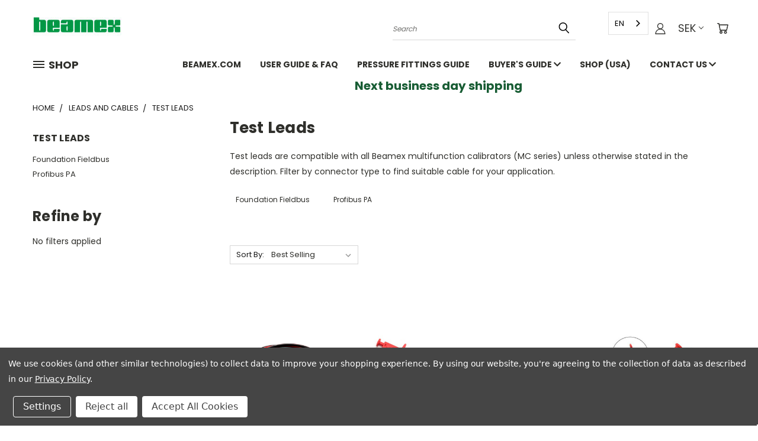

--- FILE ---
content_type: text/html; charset=UTF-8
request_url: https://shop.beamex.com/test-leads/?setCurrencyId=5
body_size: 29665
content:


<!DOCTYPE html>
<html class="no-js" lang="en">
    <head>
        <title>Leads and Cables - Test Leads - Beamex Global</title>
        <link rel="dns-prefetch preconnect" href="https://cdn11.bigcommerce.com/s-pbwps77cs1" crossorigin><link rel="dns-prefetch preconnect" href="https://fonts.googleapis.com/" crossorigin><link rel="dns-prefetch preconnect" href="https://fonts.gstatic.com/" crossorigin>
        <meta name="keywords" content="Beamex calibrator accessories, calibrator spare parts, pressure calibration pumps, pressure fittings, pressure hoses, test leads, Bx G1/8&quot;, Bx 1215, thermocouple, MC6 battery pack, MC2 battery pack,  MC5 battery pack"><link rel='canonical' href='https://shop.beamex.com/test-leads/' /><meta name='platform' content='bigcommerce.stencil' />
        
        

        <link href="https://cdn11.bigcommerce.com/s-pbwps77cs1/product_images/Beamex-X-favicon---32x32px---2020-05-28-v2.png" rel="shortcut icon">
        <meta name="viewport" content="width=device-width, initial-scale=1">

        <!-- Google Tag Manager -->
        <script>(function(w,d,s,l,i){w[l]=w[l]||[];w[l].push({'gtm.start':
        new Date().getTime(),event:'gtm.js'});var f=d.getElementsByTagName(s)[0],
        j=d.createElement(s),dl=l!='dataLayer'?'&l='+l:'';j.async=true;j.src=
        'https://www.googletagmanager.com/gtm.js?id='+i+dl;f.parentNode.insertBefore(j,f);
        })(window,document,'script','dataLayer','GTM-KH4NZPM');</script>
        <!-- End Google Tag Manager -->        
    
        <script>
            document.documentElement.className = document.documentElement.className.replace('no-js', 'js');
        </script>

        <script>
    function browserSupportsAllFeatures() {
        return window.Promise
            && window.fetch
            && window.URL
            && window.URLSearchParams
            && window.WeakMap
            // object-fit support
            && ('objectFit' in document.documentElement.style);
    }

    function loadScript(src) {
        var js = document.createElement('script');
        js.src = src;
        js.onerror = function () {
            console.error('Failed to load polyfill script ' + src);
        };
        document.head.appendChild(js);
    }

    if (!browserSupportsAllFeatures()) {
        loadScript('https://cdn11.bigcommerce.com/s-pbwps77cs1/stencil/e3cc9410-d58c-013c-1447-026c769c8d5b/e/be51edb0-d7a0-013c-fee7-3af6df78c475/dist/theme-bundle.polyfills.js');
    }
</script>
        <script>window.consentManagerTranslations = `{"locale":"en","locales":{},"translations":{}}`;</script>

        <script>
            window.lazySizesConfig = window.lazySizesConfig || {};
            window.lazySizesConfig.loadMode = 1;
        </script>
        <script async src="https://cdn11.bigcommerce.com/s-pbwps77cs1/stencil/e3cc9410-d58c-013c-1447-026c769c8d5b/e/be51edb0-d7a0-013c-fee7-3af6df78c475/dist/theme-bundle.head_async.js"></script>

        <script src="https://ajax.googleapis.com/ajax/libs/webfont/1.6.26/webfont.js"></script>

        <script>
            WebFont.load({
                custom: {
                    families: ['Karla', 'Roboto', 'Source Sans Pro']
                },
                classes: false
            });
        </script>


        <link href="https://fonts.googleapis.com/css?family=Poppins:400,700&display=swap" rel="stylesheet">
        <link data-stencil-stylesheet href="https://cdn11.bigcommerce.com/s-pbwps77cs1/stencil/e3cc9410-d58c-013c-1447-026c769c8d5b/e/be51edb0-d7a0-013c-fee7-3af6df78c475/css/theme-ee5682e0-38b8-013e-cdad-6e4309df91a9.css" rel="stylesheet">
        <link data-stencil-stylesheet href="https://cdn11.bigcommerce.com/s-pbwps77cs1/stencil/e3cc9410-d58c-013c-1447-026c769c8d5b/e/be51edb0-d7a0-013c-fee7-3af6df78c475/css/vault-ee5682e0-38b8-013e-cdad-6e4309df91a9.css" rel="stylesheet">
        <link data-stencil-stylesheet href="https://cdn11.bigcommerce.com/s-pbwps77cs1/stencil/e3cc9410-d58c-013c-1447-026c769c8d5b/e/be51edb0-d7a0-013c-fee7-3af6df78c475/css/custom-ee5682e0-38b8-013e-cdad-6e4309df91a9.css" rel="stylesheet">

        <!-- Start Tracking Code for analytics_facebook -->

<script data-bc-cookie-consent="4" type="text/plain">
!function(f,b,e,v,n,t,s){if(f.fbq)return;n=f.fbq=function(){n.callMethod?n.callMethod.apply(n,arguments):n.queue.push(arguments)};if(!f._fbq)f._fbq=n;n.push=n;n.loaded=!0;n.version='2.0';n.queue=[];t=b.createElement(e);t.async=!0;t.src=v;s=b.getElementsByTagName(e)[0];s.parentNode.insertBefore(t,s)}(window,document,'script','https://connect.facebook.net/en_US/fbevents.js');

fbq('set', 'autoConfig', 'false', '1780237355548576');
fbq('dataProcessingOptions', []);
fbq('init', '1780237355548576', {"external_id":"e6846936-f7ef-40a6-a31a-51c5a8dc55ba"});
fbq('set', 'agent', 'bigcommerce', '1780237355548576');

function trackEvents() {
    var pathName = window.location.pathname;

    fbq('track', 'PageView', {}, "");

    // Search events start -- only fire if the shopper lands on the /search.php page
    if (pathName.indexOf('/search.php') === 0 && getUrlParameter('search_query')) {
        fbq('track', 'Search', {
            content_type: 'product_group',
            content_ids: [],
            search_string: getUrlParameter('search_query')
        });
    }
    // Search events end

    // Wishlist events start -- only fire if the shopper attempts to add an item to their wishlist
    if (pathName.indexOf('/wishlist.php') === 0 && getUrlParameter('added_product_id')) {
        fbq('track', 'AddToWishlist', {
            content_type: 'product_group',
            content_ids: []
        });
    }
    // Wishlist events end

    // Lead events start -- only fire if the shopper subscribes to newsletter
    if (pathName.indexOf('/subscribe.php') === 0 && getUrlParameter('result') === 'success') {
        fbq('track', 'Lead', {});
    }
    // Lead events end

    // Registration events start -- only fire if the shopper registers an account
    if (pathName.indexOf('/login.php') === 0 && getUrlParameter('action') === 'account_created') {
        fbq('track', 'CompleteRegistration', {}, "");
    }
    // Registration events end

    

    function getUrlParameter(name) {
        var cleanName = name.replace(/[\[]/, '\[').replace(/[\]]/, '\]');
        var regex = new RegExp('[\?&]' + cleanName + '=([^&#]*)');
        var results = regex.exec(window.location.search);
        return results === null ? '' : decodeURIComponent(results[1].replace(/\+/g, ' '));
    }
}

if (window.addEventListener) {
    window.addEventListener("load", trackEvents, false)
}
</script>
<noscript><img height="1" width="1" style="display:none" alt="null" src="https://www.facebook.com/tr?id=1780237355548576&ev=PageView&noscript=1&a=plbigcommerce1.2&eid="/></noscript>

<!-- End Tracking Code for analytics_facebook -->

<!-- Start Tracking Code for analytics_googleanalytics -->

<link rel="alternate" hreflang="en" href="https://shop.beamex.com">
<link rel="alternate" hreflang="fi" href="https://fi.shop.beamex.com">
<link rel="alternate" hreflang="fr" href="https://fr.shop.beamex.com">
<link rel="alternate" hreflang="de" href="https://de.shop.beamex.com">
<link rel="alternate" hreflang="sv" href="https://sv.shop.beamex.com">
<link rel="alternate" hreflang="es" href="https://es.shop.beamex.com">


<!-- End Tracking Code for analytics_googleanalytics -->

<!-- Start Tracking Code for analytics_googleanalytics4 -->

<script data-cfasync="false" src="https://cdn11.bigcommerce.com/shared/js/google_analytics4_bodl_subscribers-358423becf5d870b8b603a81de597c10f6bc7699.js" integrity="sha256-gtOfJ3Avc1pEE/hx6SKj/96cca7JvfqllWA9FTQJyfI=" crossorigin="anonymous"></script>
<script data-cfasync="false">
  (function () {
    window.dataLayer = window.dataLayer || [];

    function gtag(){
        dataLayer.push(arguments);
    }

    function initGA4(event) {
         function setupGtag() {
            function configureGtag() {
                gtag('js', new Date());
                gtag('set', 'developer_id.dMjk3Nj', true);
                gtag('config', 'G-C5B6HJ94JD');
            }

            var script = document.createElement('script');

            script.src = 'https://www.googletagmanager.com/gtag/js?id=G-C5B6HJ94JD';
            script.async = true;
            script.onload = configureGtag;

            document.head.appendChild(script);
        }

        setupGtag();

        if (typeof subscribeOnBodlEvents === 'function') {
            subscribeOnBodlEvents('G-C5B6HJ94JD', true);
        }

        window.removeEventListener(event.type, initGA4);
    }

    gtag('consent', 'default', {"ad_storage":"denied","ad_user_data":"denied","ad_personalization":"denied","analytics_storage":"denied","functionality_storage":"denied"})
            

    var eventName = document.readyState === 'complete' ? 'consentScriptsLoaded' : 'DOMContentLoaded';
    window.addEventListener(eventName, initGA4, false);
  })()
</script>

<!-- End Tracking Code for analytics_googleanalytics4 -->

<!-- Start Tracking Code for analytics_siteverification -->

<meta name="google-site-verification" content="WsZCDiKbg_VmGQmwK3_HYGVU67IjwZ3Wg6AYsteWgcc" />

<!-- End Tracking Code for analytics_siteverification -->


<script>window.consentManagerStoreConfig = function () { return {"storeName":"Beamex Global","privacyPolicyUrl":"https:\/\/www.beamex.com\/privacypolicy\/","writeKey":null,"improvedConsentManagerEnabled":true,"AlwaysIncludeScriptsWithConsentTag":true}; };</script>
<script type="text/javascript" src="https://cdn11.bigcommerce.com/shared/js/bodl-consent-32a446f5a681a22e8af09a4ab8f4e4b6deda6487.js" integrity="sha256-uitfaufFdsW9ELiQEkeOgsYedtr3BuhVvA4WaPhIZZY=" crossorigin="anonymous" defer></script>
<script type="text/javascript" src="https://cdn11.bigcommerce.com/shared/js/storefront/consent-manager-config-3013a89bb0485f417056882e3b5cf19e6588b7ba.js" defer></script>
<script type="text/javascript" src="https://cdn11.bigcommerce.com/shared/js/storefront/consent-manager-08633fe15aba542118c03f6d45457262fa9fac88.js" defer></script>
<script type="text/javascript">
var BCData = {};
</script>
<script type="text/javascript" src="https://cdn.weglot.com/weglot.min.js"></script>
<script>
    Weglot.initialize({
        api_key: 'wg_0750a9c388109f1b098e247fc983cc421',
        force_translation: "#consent-manager, #consent-manager-update-banner, .css-1nh1424, .css-1er9f2w", 
        switchers: [
        {
           button_style: {
                full_name: false,
               with_name: true,
                is_dropdown: true,
                with_flags: false,
                flag_type: "rectangle mat",
                invert_flags: false
            },
            location: {
                target: ".user-icons",
                sibling: null
            }
        }
    ]
    });
</script>
<!-- Global site tag (gtag.js) - Google Ads: AW-732248747 -->
<script data-bc-cookie-consent="3" type="text/plain" async src="https://www.googletagmanager.com/gtag/js?id=AW-732248747"></script>
<script data-bc-cookie-consent="3" type="text/plain">
  window.dataLayer = window.dataLayer || [];
  function gtag(){dataLayer.push(arguments);}
  gtag('js', new Date());

  gtag('config', 'AW-732248747');
  gtag('set', 'developer_id.dMjk3Nj', true);
</script>
<!-- GA4 Code Start: View Product Content -->
<script data-bc-cookie-consent="3" type="text/plain">
</script>

 <script data-cfasync="false" src="https://microapps.bigcommerce.com/bodl-events/1.9.4/index.js" integrity="sha256-Y0tDj1qsyiKBRibKllwV0ZJ1aFlGYaHHGl/oUFoXJ7Y=" nonce="" crossorigin="anonymous"></script>
 <script data-cfasync="false" nonce="">

 (function() {
    function decodeBase64(base64) {
       const text = atob(base64);
       const length = text.length;
       const bytes = new Uint8Array(length);
       for (let i = 0; i < length; i++) {
          bytes[i] = text.charCodeAt(i);
       }
       const decoder = new TextDecoder();
       return decoder.decode(bytes);
    }
    window.bodl = JSON.parse(decodeBase64("[base64]"));
 })()

 </script>

<script nonce="">
(function () {
    var xmlHttp = new XMLHttpRequest();

    xmlHttp.open('POST', 'https://bes.gcp.data.bigcommerce.com/nobot');
    xmlHttp.setRequestHeader('Content-Type', 'application/json');
    xmlHttp.send('{"store_id":"1000983552","timezone_offset":"3.0","timestamp":"2026-01-22T22:15:11.26246100Z","visit_id":"8b7f8a9b-7b21-496c-8885-13aaa5c1f897","channel_id":1}');
})();
</script>

    </head>
    <body>
        <!-- Google Tag Manager (noscript) -->
        <noscript><iframe src="https://www.googletagmanager.com/ns.html?id=GTM-KH4NZPM"
        height="0" width="0" style="display:none;visibility:hidden"></iframe></noscript>
        <!-- End Google Tag Manager (noscript) -->

      <!-- ACTIVE SHOPNAV DIM PAGE -->
      <div id="shopnav-dim-page" style="display: none;">
        <div style="top: 50%; left: 50%; display: none;" id="dialog" class="window">
          <div id="san"></div>
        </div>
        <div style="width: 2478px; font-size: 32pt; color:white; height: 1202px; display: none; opacity: 0.4;" id="mask"></div>
      </div>
      <!-- END ACTIVE SHOPNAV DIM PAGE -->
      <svg data-src="https://cdn11.bigcommerce.com/s-pbwps77cs1/stencil/e3cc9410-d58c-013c-1447-026c769c8d5b/e/be51edb0-d7a0-013c-fee7-3af6df78c475/img/icon-sprite.svg" class="icons-svg-sprite"></svg>

      <header class="header header-logo--left" role="banner">
    <a href="#" class="mobileMenu-toggle" data-mobile-menu-toggle="menu">
        <span class="mobileMenu-toggleIcon">Toggle menu</span>
    </a>

  <div class="logo-user-section container">
        <div class="header-logo header-logo--left">
            <a href="https://shop.beamex.com/">
            <div class="header-logo-image-container">
                <img class="header-logo-image" src="https://cdn11.bigcommerce.com/s-pbwps77cs1/images/stencil/150x60/beamex-logo_150x60px_v2_1598349023__60611.original.jpg" alt="Beamex Global" title="Beamex Global">
            </div>
</a>
        </div>
        <nav class="navUser">
    <ul class="navUser-section navUser-section--alt">

        <div class="dropdown dropdown--quickSearch desktop" id="quickSearch" aria-hidden="true" tabindex="-1" data-prevent-quick-search-close>
            <div class="container">
  <a href="#" class="quickSearch-mobileToggle" alt="Submit Search">
      <span class="mobileMenu-toggleIcon"></span>
  </a>
    <form class="form" action="/search.php">
        <fieldset class="form-fieldset">
            <div class="form-field">
                <label class="is-srOnly" for="search_query">Search</label>
                <input class="form-input" data-search-quick name="search_query" id="search_query" data-error-message="Search field cannot be empty." placeholder="Search" autocomplete="off">
                <!-- <input class="button button--primary form-prefixPostfix-button--postfix" type="submit" value=""><svg class="header-icon search-icon"><use xlink:href="#icon-search"></use></svg> -->
            </div>
        </fieldset>
        <div class="search-icon submit">
          <input alt="Submit Search" class="button button--primary form-prefixPostfix-button--postfix" type="submit" value="">
          <svg class="header-icon search-icon" title="submit" alt="submit"><use xlink:href="#icon-search"></use></svg>
        </div>
    </form>
    <section class="quickSearchResults" data-bind="html: results"></section>
</div>
        </div>

        <div class="user-icons">
          <!-- <li class="navUser-item navUser-item--cart user-icons">
              <a
                  class="navUser-action"
                  data-cart-preview
                  data-dropdown="cart-preview-dropdown"
                  data-options="align:right"
                  href="/cart.php"
                  aria-label="Cart with 0 items"
                  <span class="navUser-item-cartLabel"><svg class="header-icon cart-icon"><use xlink:href="#icon-cart"></use></svg></span> <span class="countPill cart-quantity"></span>
              </a>

              <div class="dropdown-menu" id="cart-preview-dropdown" data-dropdown-content aria-hidden="true"></div>
          </li> -->

          <li class="navUser-item navUser-item--cart user-icons">
            <a class="navUser-action"
               data-cart-preview
               data-dropdown="cart-preview-dropdown"
               data-options="align:right"
               href="/cart.php"
               aria-label="Cart with 0 items"
            >
                <!-- <span class="navUser-item-cartLabel">Cart</span>
                <span class="countPill cart-quantity"></span> -->
                <span class="navUser-item-cartLabel"><svg class="header-icon cart-icon"><use xlink:href="#icon-cart"></use></svg></span> <span class="countPill cart-quantity"></span>
            </a>

            <div class="dropdown-menu" id="cart-preview-dropdown" data-dropdown-content aria-hidden="true"></div>
        </li>

          <li class="navUser-item currency-menu">
    <a class="navUser-action has-dropdown" alt="Currency Selector" href="#" data-dropdown="currencySelection" aria-controls="currencySelection" aria-expanded="false">SEK <i class="icon currency" aria-hidden="true"><svg><use xlink:href="#icon-chevron-down" /></svg></i></a>
    <ul class="dropdown-menu" id="currencySelection" data-dropdown-content aria-hidden="true" tabindex="-1">
        <li class="dropdown-menu-item">
              <a class="currency-name-switcher" href="https://shop.beamex.com/test-leads/?setCurrencyId=1"
                   data-currency-code="EUR"
                   data-cart-currency-switch-url="https://shop.beamex.com/cart/change-currency"
                   data-warning="Promotions and gift certificates that don&#x27;t apply to the new currency will be removed from your cart. Are you sure you want to continue?"
                >
                <img src="https://cdn11.bigcommerce.com/s-pbwps77cs1/lib/flags/regions/eu.gif" border="0" alt="" role="presentation" /> Euro
            </a>
        </li>
        <li class="dropdown-menu-item">
              <a class="currency-name-switcher" href="https://shop.beamex.com/test-leads/?setCurrencyId=3"
                   data-currency-code="GBP"
                   data-cart-currency-switch-url="https://shop.beamex.com/cart/change-currency"
                   data-warning="Promotions and gift certificates that don&#x27;t apply to the new currency will be removed from your cart. Are you sure you want to continue?"
                >
                <img src="https://cdn11.bigcommerce.com/s-pbwps77cs1/lib/flags/gb.gif" border="0" alt="" role="presentation" /> British Pound
            </a>
        </li>
        <li class="dropdown-menu-item">
              <a class="currency-name-switcher" href="https://shop.beamex.com/test-leads/?setCurrencyId=5"
                   data-currency-code="SEK"
                   data-cart-currency-switch-url="https://shop.beamex.com/cart/change-currency"
                   data-warning="Promotions and gift certificates that don&#x27;t apply to the new currency will be removed from your cart. Are you sure you want to continue?"
                >
                <strong><img src="https://cdn11.bigcommerce.com/s-pbwps77cs1/lib/flags/se.gif" border="0" alt="" role="presentation" /> Swedish Krona</strong>
            </a>
        </li>
    </ul>
</li>


        <a class="navUser-action navUser-item--compare" href="/compare" data-compare-nav><svg class="header-icon compare-icon"><use xlink:href="#icon-compare"></use></svg><span class="countPill countPill--positive countPill--alt compare"></span></a>

        <!-- <li class="navUser-item navUser-item--account user-icons account"> -->
                    <!-- <a class="navUser-action" href="/login.php"><svg class="header-icon account-icon"><use xlink:href="#icon-account"></use></svg></a> -->
                    <!-- <ul class="account-link enabled"> -->
    <li class="navUser-item navUser-item--account user-icons account">
        <a class="navUser-action account signin-list" alt="User Toolbox" href="/login.php"><svg class="header-icon account-icon"><use xlink:href="#icon-account"></use></svg></a>
        <!-- <a class="navUser-action login" href="/login.php">Sign in</a> -->
        <div class="dropdown-menu signin-list" id="account-dropdown-signin-list">
          <!-- <h2 class="container-header">Account Info</h2> -->
            <nav class="navBar navBar--sub navBar--account signin-list">
    <ul class="navBar-section signout-list">
      <li>
        <a class="navBar-action signout-list" href="/login.php">Sign in  </a>
          <span class="navUser-or"> or </span>
          <a class="navBar-action signout-list" href="/login.php?action=create_account">  Register</a></li>
    </ul>
</nav>
            <!-- <hr class="left full-width" /> -->
            <!-- { {> components / common / currency-selector-dropdown } } -->
            <!-- <a class="button button--primary signin-register logout-button" href="/login.php">Sign in</a> -->
        </div>
     </li>
<!-- </ul> -->
        <!-- </li> -->

        <li class="navUser-item quicksearch mobile">
            <a class="navUser-action navUser-action--quickSearch desktop-toggle" href="#" data-search="quickSearch" aria-controls="quickSearch" aria-expanded="false"><svg class="header-icon search-icon"><use xlink:href="#icon-search"></use></svg></a>
        </li>

    </ul>
    </div>

</nav>
  </div>
    <div id="menu-wrapper">
        <div class="navPages-container" id="menu" data-menu>
          <div class="navPages-wider desktop">
  <div class="nav-minus-logo">
  <div class="mega-cat-nav ">
    <li class="navPages-item navPages-item-page container-header btn">
      <a class="navPages-action">
        <svg class="mega-menu-icon open"><use xlink:href="#icon-v-menu" /></svg><svg class="mega-menu-icon close"><use xlink:href="#icon-close" /><span class="burger-menu">Shop</span><span class="burger-menu fixed">Shop</span>
      </a>
      <div class="clear"></div>
    </li>
    <nav class="navPages">
      <div class="mega-cat-dropdown">
        <div class="inner">

        <div id="page-wrapper">
        <div class="category-list">
          <h2 class="container-header mobile">Categories</h2>
          <li class="navPages-item top-level categories">
              <div class="desktop">
    <a class="navPages-action single-level sideNavTopLevel needsclick" href="https://shop.beamex.com/all-products/">All products</a>
</div>

<div class="mobile">
    <a class="navPages-action single-level sideNavTopLevel needsclick" href="https://shop.beamex.com/all-products/">All products</a>
</div>
          </li>
          <li class="navPages-item top-level categories">
              <div class="desktop">
    <a class="navPages-action single-level sideNavTopLevel needsclick" href="https://shop.beamex.com/mc6-family/">MC6 family</a>
</div>

<div class="mobile">
    <a class="navPages-action single-level sideNavTopLevel needsclick" href="https://shop.beamex.com/mc6-family/">MC6 family</a>
</div>
          </li>
          <li class="navPages-item top-level categories">
              <div class="desktop">
    <a class="navPages-action single-level sideNavTopLevel needsclick" href="https://shop.beamex.com/calibrator-spare-parts/">Calibrator spare parts</a>
</div>

<div class="mobile">
    <a class="navPages-action single-level sideNavTopLevel needsclick" href="https://shop.beamex.com/calibrator-spare-parts/">Calibrator spare parts</a>
</div>
          </li>
          <li class="navPages-item top-level categories">
              <div class="desktop">
    <a class="navPages-action navPages-action-depth-max has-subMenu is-root second-level-parent sideNavTopLevel needsclick" href="https://shop.beamex.com/calibration-pumps-and-spare-parts/">Calibration pumps and spare parts
    <i class="icon navPages-action-moreIcon closed topLevel" aria-hidden="true"><svg><use xlink:href="#icon-chevron-down" /></svg></i>
    </a>
    <div class="navPage-subMenu navPage-subMenu-horizontal second-level-flyout" id="navPages-99" aria-hidden="true" tabindex="-1">
  <div class="category-title">
    <h2><a class="category-title" href="https://shop.beamex.com/calibration-pumps-and-spare-parts/">Calibration pumps and spare parts</a></h2>
    <div class="flyout-pagination-container top">
      <a class="navPages-action previous">
        <i class="icon prev" aria-hidden="true">
          <svg><use xlink:href="#icon-circle-left" /></svg>
        </i>
      </a>
      <!-- <span class="dots"></span> -->
      <a class="navPages-action next">
        <i class="icon next" aria-hidden="true">
          <svg><use xlink:href="#icon-circle-right" /></svg>
        </i>
      </a>
    </div>
  </div>
  <div class="flyout-pagination-container bottom">
    <a class="navPages-action previous">
      <i class="icon prev" aria-hidden="true">
        <svg><use xlink:href="#icon-chevron-left" /></svg>
      </i>
    </a>
    <span class="dots"></span>
    <a class="navPages-action next">
      <i class="icon next" aria-hidden="true">
        <svg><use xlink:href="#icon-chevron-left" /></svg>
      </i>
    </a>
  </div>

  <div class="desktop">
    <ul class="navPage-subMenu-list all-second-level-plus-container flyout-page-wrapper">
            <li class="navPage-subMenu-item-child second-level">
                    <a class="navPage-subMenu-action navPages-action second-level" href="https://shop.beamex.com/calibration-pumps-and-spare-parts/pressure-calibration-pumps/">Pressure Calibration Pumps </a>
                    <!-- <a class="navPage-subMenu-action navPages-action navPages-action-depth-max view-all" href="https://shop.beamex.com/calibration-pumps-and-spare-parts/pressure-calibration-pumps/">View All</a> -->
            </li>
            <li class="navPage-subMenu-item-child second-level">
                    <a class="navPage-subMenu-action navPages-action second-level" href="https://shop.beamex.com/pressure-calibration-pumps/pump-spare-parts/epg-spare-parts/">Spare parts for ePG </a>
                    <!-- <a class="navPage-subMenu-action navPages-action navPages-action-depth-max view-all" href="https://shop.beamex.com/pressure-calibration-pumps/pump-spare-parts/epg-spare-parts/">View All</a> -->
            </li>
            <li class="navPage-subMenu-item-child second-level">
                    <a class="navPage-subMenu-action navPages-action second-level" href="https://shop.beamex.com/calibration-pumps-and-spare-parts/spare-parts-for-pg-pumps/">Spare parts for PG pumps</a>
                    <!-- <a class="navPage-subMenu-action navPages-action navPages-action-depth-max view-all" href="https://shop.beamex.com/calibration-pumps-and-spare-parts/spare-parts-for-pg-pumps/">View All</a> -->
            </li>
        <!-- <div class="flyout-pagination-container bottom">
          <a class="navPages-action previous">
            <i class="icon prev" aria-hidden="true">
              <svg><use xlink:href="#icon-chevron-left" /></svg>
            </i>
          </a>
          <span class="dots"></span>
          <a class="navPages-action next">
            <i class="icon next" aria-hidden="true">
              <svg><use xlink:href="#icon-chevron-left" /></svg>
            </i>
          </a>
        </div> -->

    </ul>
    </div>

<div class="mobile">
    <ul class="navPage-subMenu-list all-second-level-plus-container flyout-page-wrapper">
            <li class="navPage-subMenu-item-child second-level">
                    <a class="navPage-subMenu-action navPages-action second-level" href="https://shop.beamex.com/calibration-pumps-and-spare-parts/pressure-calibration-pumps/">Pressure Calibration Pumps </a>
                    <!-- <a class="navPage-subMenu-action navPages-action navPages-action-depth-max view-all" href="https://shop.beamex.com/calibration-pumps-and-spare-parts/pressure-calibration-pumps/">View All</a> -->
            </li>
            <li class="navPage-subMenu-item-child second-level">
                    <a class="navPage-subMenu-action navPages-action second-level" href="https://shop.beamex.com/pressure-calibration-pumps/pump-spare-parts/epg-spare-parts/">Spare parts for ePG </a>
                    <!-- <a class="navPage-subMenu-action navPages-action navPages-action-depth-max view-all" href="https://shop.beamex.com/pressure-calibration-pumps/pump-spare-parts/epg-spare-parts/">View All</a> -->
            </li>
            <li class="navPage-subMenu-item-child second-level">
                    <a class="navPage-subMenu-action navPages-action second-level" href="https://shop.beamex.com/calibration-pumps-and-spare-parts/spare-parts-for-pg-pumps/">Spare parts for PG pumps</a>
                    <!-- <a class="navPage-subMenu-action navPages-action navPages-action-depth-max view-all" href="https://shop.beamex.com/calibration-pumps-and-spare-parts/spare-parts-for-pg-pumps/">View All</a> -->
            </li>
        <!-- <div class="flyout-pagination-container bottom">
          <a class="navPages-action previous">
            <i class="icon prev" aria-hidden="true">
              <svg><use xlink:href="#icon-chevron-left" /></svg>
            </i>
          </a>
          <span class="dots"></span>
          <a class="navPages-action next">
            <i class="icon next" aria-hidden="true">
              <svg><use xlink:href="#icon-chevron-left" /></svg>
            </i>
          </a>
        </div> -->

    </ul>
    </div>
</div>
</div>

<div class="mobile">
    <a class="navPages-action navPages-action-depth-max has-subMenu is-root second-level-parent sideNavTopLevel needsclick" href="https://shop.beamex.com/calibration-pumps-and-spare-parts/">Calibration pumps and spare parts
    </a>
     <i class="icon navPages-action-moreIcon closed topLevel" aria-hidden="true"><svg><use xlink:href="#icon-chevron-down" /></svg></i>
    <div class="navPage-subMenu navPage-subMenu-horizontal second-level-flyout" id="navPages-99" aria-hidden="true" tabindex="-1">
  <div class="category-title">
    <h2><a class="category-title" href="https://shop.beamex.com/calibration-pumps-and-spare-parts/">Calibration pumps and spare parts</a></h2>
    <div class="flyout-pagination-container top">
      <a class="navPages-action previous">
        <i class="icon prev" aria-hidden="true">
          <svg><use xlink:href="#icon-circle-left" /></svg>
        </i>
      </a>
      <!-- <span class="dots"></span> -->
      <a class="navPages-action next">
        <i class="icon next" aria-hidden="true">
          <svg><use xlink:href="#icon-circle-right" /></svg>
        </i>
      </a>
    </div>
  </div>
  <div class="flyout-pagination-container bottom">
    <a class="navPages-action previous">
      <i class="icon prev" aria-hidden="true">
        <svg><use xlink:href="#icon-chevron-left" /></svg>
      </i>
    </a>
    <span class="dots"></span>
    <a class="navPages-action next">
      <i class="icon next" aria-hidden="true">
        <svg><use xlink:href="#icon-chevron-left" /></svg>
      </i>
    </a>
  </div>

  <div class="desktop">
    <ul class="navPage-subMenu-list all-second-level-plus-container flyout-page-wrapper">
            <li class="navPage-subMenu-item-child second-level">
                    <a class="navPage-subMenu-action navPages-action second-level" href="https://shop.beamex.com/calibration-pumps-and-spare-parts/pressure-calibration-pumps/">Pressure Calibration Pumps </a>
                    <!-- <a class="navPage-subMenu-action navPages-action navPages-action-depth-max view-all" href="https://shop.beamex.com/calibration-pumps-and-spare-parts/pressure-calibration-pumps/">View All</a> -->
            </li>
            <li class="navPage-subMenu-item-child second-level">
                    <a class="navPage-subMenu-action navPages-action second-level" href="https://shop.beamex.com/pressure-calibration-pumps/pump-spare-parts/epg-spare-parts/">Spare parts for ePG </a>
                    <!-- <a class="navPage-subMenu-action navPages-action navPages-action-depth-max view-all" href="https://shop.beamex.com/pressure-calibration-pumps/pump-spare-parts/epg-spare-parts/">View All</a> -->
            </li>
            <li class="navPage-subMenu-item-child second-level">
                    <a class="navPage-subMenu-action navPages-action second-level" href="https://shop.beamex.com/calibration-pumps-and-spare-parts/spare-parts-for-pg-pumps/">Spare parts for PG pumps</a>
                    <!-- <a class="navPage-subMenu-action navPages-action navPages-action-depth-max view-all" href="https://shop.beamex.com/calibration-pumps-and-spare-parts/spare-parts-for-pg-pumps/">View All</a> -->
            </li>
        <!-- <div class="flyout-pagination-container bottom">
          <a class="navPages-action previous">
            <i class="icon prev" aria-hidden="true">
              <svg><use xlink:href="#icon-chevron-left" /></svg>
            </i>
          </a>
          <span class="dots"></span>
          <a class="navPages-action next">
            <i class="icon next" aria-hidden="true">
              <svg><use xlink:href="#icon-chevron-left" /></svg>
            </i>
          </a>
        </div> -->

    </ul>
    </div>

<div class="mobile">
    <ul class="navPage-subMenu-list all-second-level-plus-container flyout-page-wrapper">
            <li class="navPage-subMenu-item-child second-level">
                    <a class="navPage-subMenu-action navPages-action second-level" href="https://shop.beamex.com/calibration-pumps-and-spare-parts/pressure-calibration-pumps/">Pressure Calibration Pumps </a>
                    <!-- <a class="navPage-subMenu-action navPages-action navPages-action-depth-max view-all" href="https://shop.beamex.com/calibration-pumps-and-spare-parts/pressure-calibration-pumps/">View All</a> -->
            </li>
            <li class="navPage-subMenu-item-child second-level">
                    <a class="navPage-subMenu-action navPages-action second-level" href="https://shop.beamex.com/pressure-calibration-pumps/pump-spare-parts/epg-spare-parts/">Spare parts for ePG </a>
                    <!-- <a class="navPage-subMenu-action navPages-action navPages-action-depth-max view-all" href="https://shop.beamex.com/pressure-calibration-pumps/pump-spare-parts/epg-spare-parts/">View All</a> -->
            </li>
            <li class="navPage-subMenu-item-child second-level">
                    <a class="navPage-subMenu-action navPages-action second-level" href="https://shop.beamex.com/calibration-pumps-and-spare-parts/spare-parts-for-pg-pumps/">Spare parts for PG pumps</a>
                    <!-- <a class="navPage-subMenu-action navPages-action navPages-action-depth-max view-all" href="https://shop.beamex.com/calibration-pumps-and-spare-parts/spare-parts-for-pg-pumps/">View All</a> -->
            </li>
        <!-- <div class="flyout-pagination-container bottom">
          <a class="navPages-action previous">
            <i class="icon prev" aria-hidden="true">
              <svg><use xlink:href="#icon-chevron-left" /></svg>
            </i>
          </a>
          <span class="dots"></span>
          <a class="navPages-action next">
            <i class="icon next" aria-hidden="true">
              <svg><use xlink:href="#icon-chevron-left" /></svg>
            </i>
          </a>
        </div> -->

    </ul>
    </div>
</div>
</div>
          </li>
          <li class="navPages-item top-level categories">
              <div class="desktop">
    <a class="navPages-action navPages-action-depth-max has-subMenu is-root second-level-parent sideNavTopLevel needsclick" href="https://shop.beamex.com/pressure-accessories/">Pressure Accessories
    <i class="icon navPages-action-moreIcon closed topLevel" aria-hidden="true"><svg><use xlink:href="#icon-chevron-down" /></svg></i>
    </a>
    <div class="navPage-subMenu navPage-subMenu-horizontal second-level-flyout" id="navPages-89" aria-hidden="true" tabindex="-1">
  <div class="category-title">
    <h2><a class="category-title" href="https://shop.beamex.com/pressure-accessories/">Pressure Accessories</a></h2>
    <div class="flyout-pagination-container top">
      <a class="navPages-action previous">
        <i class="icon prev" aria-hidden="true">
          <svg><use xlink:href="#icon-circle-left" /></svg>
        </i>
      </a>
      <!-- <span class="dots"></span> -->
      <a class="navPages-action next">
        <i class="icon next" aria-hidden="true">
          <svg><use xlink:href="#icon-circle-right" /></svg>
        </i>
      </a>
    </div>
  </div>
  <div class="flyout-pagination-container bottom">
    <a class="navPages-action previous">
      <i class="icon prev" aria-hidden="true">
        <svg><use xlink:href="#icon-chevron-left" /></svg>
      </i>
    </a>
    <span class="dots"></span>
    <a class="navPages-action next">
      <i class="icon next" aria-hidden="true">
        <svg><use xlink:href="#icon-chevron-left" /></svg>
      </i>
    </a>
  </div>

  <div class="desktop">
    <ul class="navPage-subMenu-list all-second-level-plus-container flyout-page-wrapper">
            <li class="navPage-subMenu-item-child second-level">
                    <a class="navPage-subMenu-action navPages-action navPages-action-depth-max has-subMenu second-level" href="https://shop.beamex.com/pressure-hoses/">
                        Pressure Hoses <i class="icon navPages-action-moreIcon second-level" aria-hidden="true"><svg><use xlink:href="#icon-chevron-down" /></svg></i>
                    </a>
                    <div class="navPage-subMenu navPage-subMenu-horizontal third-level-flyout" id="navPages-63" aria-hidden="true" tabindex="-1">
    <ul class="navPage-subMenu-list">
            <li class="navPage-subMenu-item-child third-level">
                    <a class="navPage-subMenu-action navPages-action" href="https://shop.beamex.com/pressure-accessories/pressure-hoses/40-bar/">40 bar (Bx G1/8&quot;)</a>
            </li>
            <li class="navPage-subMenu-item-child third-level">
                    <a class="navPage-subMenu-action navPages-action" href="https://shop.beamex.com/pressure-accessories/pressure-hoses/630-bar/">630 bar (Bx 1215)</a>
            </li>
            <li class="navPage-subMenu-item-child third-level">
                    <a class="navPage-subMenu-action navPages-action" href="https://shop.beamex.com/pressure-accessories/pressure-hoses/1000-bar/">1000 bar</a>
            </li>
        <li class="navPage-subMenu-item-paren view-all">
            <a class="navPage-subMenu-action navPages-action navPages-action-depth-max view-all" href="https://shop.beamex.com/pressure-hoses/">View All</a>
        </li>
    </ul>
</div>
            </li>
            <li class="navPage-subMenu-item-child second-level">
                    <a class="navPage-subMenu-action navPages-action navPages-action-depth-max has-subMenu second-level" href="https://shop.beamex.com/pressure-fittings/">
                        Pressure Fittings <i class="icon navPages-action-moreIcon second-level" aria-hidden="true"><svg><use xlink:href="#icon-chevron-down" /></svg></i>
                    </a>
                    <div class="navPage-subMenu navPage-subMenu-horizontal third-level-flyout" id="navPages-62" aria-hidden="true" tabindex="-1">
    <ul class="navPage-subMenu-list">
            <li class="navPage-subMenu-item-child third-level">
                    <a class="navPage-subMenu-action navPages-action" href="https://shop.beamex.com/pressure-accessories/pressure-fittings/bx-g1-8-40-bar-hoses/">Bx G1/8&quot; male (for 40 bar hoses)</a>
            </li>
            <li class="navPage-subMenu-item-child third-level">
                    <a class="navPage-subMenu-action navPages-action" href="https://shop.beamex.com/pressure-accessories/pressure-fittings/bx-1215-up-to-630-bar/">Bx 1215 male (for 630 bar hoses)</a>
            </li>
            <li class="navPage-subMenu-item-child third-level">
                    <a class="navPage-subMenu-action navPages-action" href="https://shop.beamex.com/pressure-accessories/pressure-fittings/pressure-fitting-sets/">Pressure Fitting Sets</a>
            </li>
            <li class="navPage-subMenu-item-child third-level">
                    <a class="navPage-subMenu-action navPages-action" href="https://shop.beamex.com/pressure-accessories/pressure-fittings/tube-fittings/">Tube fittings</a>
            </li>
        <li class="navPage-subMenu-item-paren view-all">
            <a class="navPage-subMenu-action navPages-action navPages-action-depth-max view-all" href="https://shop.beamex.com/pressure-fittings/">View All</a>
        </li>
    </ul>
</div>
            </li>
            <li class="navPage-subMenu-item-child second-level">
                    <a class="navPage-subMenu-action navPages-action second-level" href="https://shop.beamex.com/dirt-traps/">Dirt Traps</a>
                    <!-- <a class="navPage-subMenu-action navPages-action navPages-action-depth-max view-all" href="https://shop.beamex.com/dirt-traps/">View All</a> -->
            </li>
            <li class="navPage-subMenu-item-child second-level">
                    <a class="navPage-subMenu-action navPages-action second-level" href="https://shop.beamex.com/pressure-accessories/external-pressure-modules-ext/">External Pressure Modules (EXT)</a>
                    <!-- <a class="navPage-subMenu-action navPages-action navPages-action-depth-max view-all" href="https://shop.beamex.com/pressure-accessories/external-pressure-modules-ext/">View All</a> -->
            </li>
        <!-- <div class="flyout-pagination-container bottom">
          <a class="navPages-action previous">
            <i class="icon prev" aria-hidden="true">
              <svg><use xlink:href="#icon-chevron-left" /></svg>
            </i>
          </a>
          <span class="dots"></span>
          <a class="navPages-action next">
            <i class="icon next" aria-hidden="true">
              <svg><use xlink:href="#icon-chevron-left" /></svg>
            </i>
          </a>
        </div> -->

    </ul>
    </div>

<div class="mobile">
    <ul class="navPage-subMenu-list all-second-level-plus-container flyout-page-wrapper">
            <li class="navPage-subMenu-item-child second-level">
                    <a class="navPage-subMenu-action navPages-action navPages-action-depth-max has-subMenu second-level" href="https://shop.beamex.com/pressure-hoses/">
                        Pressure Hoses
                    </a>
                    <i class="icon navPages-action-moreIcon second-level" aria-hidden="true"><svg><use xlink:href="#icon-chevron-down" /></svg></i>
                    <div class="navPage-subMenu navPage-subMenu-horizontal third-level-flyout" id="navPages-63" aria-hidden="true" tabindex="-1">
    <ul class="navPage-subMenu-list">
            <li class="navPage-subMenu-item-child third-level">
                    <a class="navPage-subMenu-action navPages-action" href="https://shop.beamex.com/pressure-accessories/pressure-hoses/40-bar/">40 bar (Bx G1/8&quot;)</a>
            </li>
            <li class="navPage-subMenu-item-child third-level">
                    <a class="navPage-subMenu-action navPages-action" href="https://shop.beamex.com/pressure-accessories/pressure-hoses/630-bar/">630 bar (Bx 1215)</a>
            </li>
            <li class="navPage-subMenu-item-child third-level">
                    <a class="navPage-subMenu-action navPages-action" href="https://shop.beamex.com/pressure-accessories/pressure-hoses/1000-bar/">1000 bar</a>
            </li>
        <li class="navPage-subMenu-item-paren view-all">
            <a class="navPage-subMenu-action navPages-action navPages-action-depth-max view-all" href="https://shop.beamex.com/pressure-hoses/">View All</a>
        </li>
    </ul>
</div>
            </li>
            <li class="navPage-subMenu-item-child second-level">
                    <a class="navPage-subMenu-action navPages-action navPages-action-depth-max has-subMenu second-level" href="https://shop.beamex.com/pressure-fittings/">
                        Pressure Fittings
                    </a>
                    <i class="icon navPages-action-moreIcon second-level" aria-hidden="true"><svg><use xlink:href="#icon-chevron-down" /></svg></i>
                    <div class="navPage-subMenu navPage-subMenu-horizontal third-level-flyout" id="navPages-62" aria-hidden="true" tabindex="-1">
    <ul class="navPage-subMenu-list">
            <li class="navPage-subMenu-item-child third-level">
                    <a class="navPage-subMenu-action navPages-action" href="https://shop.beamex.com/pressure-accessories/pressure-fittings/bx-g1-8-40-bar-hoses/">Bx G1/8&quot; male (for 40 bar hoses)</a>
            </li>
            <li class="navPage-subMenu-item-child third-level">
                    <a class="navPage-subMenu-action navPages-action" href="https://shop.beamex.com/pressure-accessories/pressure-fittings/bx-1215-up-to-630-bar/">Bx 1215 male (for 630 bar hoses)</a>
            </li>
            <li class="navPage-subMenu-item-child third-level">
                    <a class="navPage-subMenu-action navPages-action" href="https://shop.beamex.com/pressure-accessories/pressure-fittings/pressure-fitting-sets/">Pressure Fitting Sets</a>
            </li>
            <li class="navPage-subMenu-item-child third-level">
                    <a class="navPage-subMenu-action navPages-action" href="https://shop.beamex.com/pressure-accessories/pressure-fittings/tube-fittings/">Tube fittings</a>
            </li>
        <li class="navPage-subMenu-item-paren view-all">
            <a class="navPage-subMenu-action navPages-action navPages-action-depth-max view-all" href="https://shop.beamex.com/pressure-fittings/">View All</a>
        </li>
    </ul>
</div>
            </li>
            <li class="navPage-subMenu-item-child second-level">
                    <a class="navPage-subMenu-action navPages-action second-level" href="https://shop.beamex.com/dirt-traps/">Dirt Traps</a>
                    <!-- <a class="navPage-subMenu-action navPages-action navPages-action-depth-max view-all" href="https://shop.beamex.com/dirt-traps/">View All</a> -->
            </li>
            <li class="navPage-subMenu-item-child second-level">
                    <a class="navPage-subMenu-action navPages-action second-level" href="https://shop.beamex.com/pressure-accessories/external-pressure-modules-ext/">External Pressure Modules (EXT)</a>
                    <!-- <a class="navPage-subMenu-action navPages-action navPages-action-depth-max view-all" href="https://shop.beamex.com/pressure-accessories/external-pressure-modules-ext/">View All</a> -->
            </li>
        <!-- <div class="flyout-pagination-container bottom">
          <a class="navPages-action previous">
            <i class="icon prev" aria-hidden="true">
              <svg><use xlink:href="#icon-chevron-left" /></svg>
            </i>
          </a>
          <span class="dots"></span>
          <a class="navPages-action next">
            <i class="icon next" aria-hidden="true">
              <svg><use xlink:href="#icon-chevron-left" /></svg>
            </i>
          </a>
        </div> -->

    </ul>
    </div>
</div>
</div>

<div class="mobile">
    <a class="navPages-action navPages-action-depth-max has-subMenu is-root second-level-parent sideNavTopLevel needsclick" href="https://shop.beamex.com/pressure-accessories/">Pressure Accessories
    </a>
     <i class="icon navPages-action-moreIcon closed topLevel" aria-hidden="true"><svg><use xlink:href="#icon-chevron-down" /></svg></i>
    <div class="navPage-subMenu navPage-subMenu-horizontal second-level-flyout" id="navPages-89" aria-hidden="true" tabindex="-1">
  <div class="category-title">
    <h2><a class="category-title" href="https://shop.beamex.com/pressure-accessories/">Pressure Accessories</a></h2>
    <div class="flyout-pagination-container top">
      <a class="navPages-action previous">
        <i class="icon prev" aria-hidden="true">
          <svg><use xlink:href="#icon-circle-left" /></svg>
        </i>
      </a>
      <!-- <span class="dots"></span> -->
      <a class="navPages-action next">
        <i class="icon next" aria-hidden="true">
          <svg><use xlink:href="#icon-circle-right" /></svg>
        </i>
      </a>
    </div>
  </div>
  <div class="flyout-pagination-container bottom">
    <a class="navPages-action previous">
      <i class="icon prev" aria-hidden="true">
        <svg><use xlink:href="#icon-chevron-left" /></svg>
      </i>
    </a>
    <span class="dots"></span>
    <a class="navPages-action next">
      <i class="icon next" aria-hidden="true">
        <svg><use xlink:href="#icon-chevron-left" /></svg>
      </i>
    </a>
  </div>

  <div class="desktop">
    <ul class="navPage-subMenu-list all-second-level-plus-container flyout-page-wrapper">
            <li class="navPage-subMenu-item-child second-level">
                    <a class="navPage-subMenu-action navPages-action navPages-action-depth-max has-subMenu second-level" href="https://shop.beamex.com/pressure-hoses/">
                        Pressure Hoses <i class="icon navPages-action-moreIcon second-level" aria-hidden="true"><svg><use xlink:href="#icon-chevron-down" /></svg></i>
                    </a>
                    <div class="navPage-subMenu navPage-subMenu-horizontal third-level-flyout" id="navPages-63" aria-hidden="true" tabindex="-1">
    <ul class="navPage-subMenu-list">
            <li class="navPage-subMenu-item-child third-level">
                    <a class="navPage-subMenu-action navPages-action" href="https://shop.beamex.com/pressure-accessories/pressure-hoses/40-bar/">40 bar (Bx G1/8&quot;)</a>
            </li>
            <li class="navPage-subMenu-item-child third-level">
                    <a class="navPage-subMenu-action navPages-action" href="https://shop.beamex.com/pressure-accessories/pressure-hoses/630-bar/">630 bar (Bx 1215)</a>
            </li>
            <li class="navPage-subMenu-item-child third-level">
                    <a class="navPage-subMenu-action navPages-action" href="https://shop.beamex.com/pressure-accessories/pressure-hoses/1000-bar/">1000 bar</a>
            </li>
        <li class="navPage-subMenu-item-paren view-all">
            <a class="navPage-subMenu-action navPages-action navPages-action-depth-max view-all" href="https://shop.beamex.com/pressure-hoses/">View All</a>
        </li>
    </ul>
</div>
            </li>
            <li class="navPage-subMenu-item-child second-level">
                    <a class="navPage-subMenu-action navPages-action navPages-action-depth-max has-subMenu second-level" href="https://shop.beamex.com/pressure-fittings/">
                        Pressure Fittings <i class="icon navPages-action-moreIcon second-level" aria-hidden="true"><svg><use xlink:href="#icon-chevron-down" /></svg></i>
                    </a>
                    <div class="navPage-subMenu navPage-subMenu-horizontal third-level-flyout" id="navPages-62" aria-hidden="true" tabindex="-1">
    <ul class="navPage-subMenu-list">
            <li class="navPage-subMenu-item-child third-level">
                    <a class="navPage-subMenu-action navPages-action" href="https://shop.beamex.com/pressure-accessories/pressure-fittings/bx-g1-8-40-bar-hoses/">Bx G1/8&quot; male (for 40 bar hoses)</a>
            </li>
            <li class="navPage-subMenu-item-child third-level">
                    <a class="navPage-subMenu-action navPages-action" href="https://shop.beamex.com/pressure-accessories/pressure-fittings/bx-1215-up-to-630-bar/">Bx 1215 male (for 630 bar hoses)</a>
            </li>
            <li class="navPage-subMenu-item-child third-level">
                    <a class="navPage-subMenu-action navPages-action" href="https://shop.beamex.com/pressure-accessories/pressure-fittings/pressure-fitting-sets/">Pressure Fitting Sets</a>
            </li>
            <li class="navPage-subMenu-item-child third-level">
                    <a class="navPage-subMenu-action navPages-action" href="https://shop.beamex.com/pressure-accessories/pressure-fittings/tube-fittings/">Tube fittings</a>
            </li>
        <li class="navPage-subMenu-item-paren view-all">
            <a class="navPage-subMenu-action navPages-action navPages-action-depth-max view-all" href="https://shop.beamex.com/pressure-fittings/">View All</a>
        </li>
    </ul>
</div>
            </li>
            <li class="navPage-subMenu-item-child second-level">
                    <a class="navPage-subMenu-action navPages-action second-level" href="https://shop.beamex.com/dirt-traps/">Dirt Traps</a>
                    <!-- <a class="navPage-subMenu-action navPages-action navPages-action-depth-max view-all" href="https://shop.beamex.com/dirt-traps/">View All</a> -->
            </li>
            <li class="navPage-subMenu-item-child second-level">
                    <a class="navPage-subMenu-action navPages-action second-level" href="https://shop.beamex.com/pressure-accessories/external-pressure-modules-ext/">External Pressure Modules (EXT)</a>
                    <!-- <a class="navPage-subMenu-action navPages-action navPages-action-depth-max view-all" href="https://shop.beamex.com/pressure-accessories/external-pressure-modules-ext/">View All</a> -->
            </li>
        <!-- <div class="flyout-pagination-container bottom">
          <a class="navPages-action previous">
            <i class="icon prev" aria-hidden="true">
              <svg><use xlink:href="#icon-chevron-left" /></svg>
            </i>
          </a>
          <span class="dots"></span>
          <a class="navPages-action next">
            <i class="icon next" aria-hidden="true">
              <svg><use xlink:href="#icon-chevron-left" /></svg>
            </i>
          </a>
        </div> -->

    </ul>
    </div>

<div class="mobile">
    <ul class="navPage-subMenu-list all-second-level-plus-container flyout-page-wrapper">
            <li class="navPage-subMenu-item-child second-level">
                    <a class="navPage-subMenu-action navPages-action navPages-action-depth-max has-subMenu second-level" href="https://shop.beamex.com/pressure-hoses/">
                        Pressure Hoses
                    </a>
                    <i class="icon navPages-action-moreIcon second-level" aria-hidden="true"><svg><use xlink:href="#icon-chevron-down" /></svg></i>
                    <div class="navPage-subMenu navPage-subMenu-horizontal third-level-flyout" id="navPages-63" aria-hidden="true" tabindex="-1">
    <ul class="navPage-subMenu-list">
            <li class="navPage-subMenu-item-child third-level">
                    <a class="navPage-subMenu-action navPages-action" href="https://shop.beamex.com/pressure-accessories/pressure-hoses/40-bar/">40 bar (Bx G1/8&quot;)</a>
            </li>
            <li class="navPage-subMenu-item-child third-level">
                    <a class="navPage-subMenu-action navPages-action" href="https://shop.beamex.com/pressure-accessories/pressure-hoses/630-bar/">630 bar (Bx 1215)</a>
            </li>
            <li class="navPage-subMenu-item-child third-level">
                    <a class="navPage-subMenu-action navPages-action" href="https://shop.beamex.com/pressure-accessories/pressure-hoses/1000-bar/">1000 bar</a>
            </li>
        <li class="navPage-subMenu-item-paren view-all">
            <a class="navPage-subMenu-action navPages-action navPages-action-depth-max view-all" href="https://shop.beamex.com/pressure-hoses/">View All</a>
        </li>
    </ul>
</div>
            </li>
            <li class="navPage-subMenu-item-child second-level">
                    <a class="navPage-subMenu-action navPages-action navPages-action-depth-max has-subMenu second-level" href="https://shop.beamex.com/pressure-fittings/">
                        Pressure Fittings
                    </a>
                    <i class="icon navPages-action-moreIcon second-level" aria-hidden="true"><svg><use xlink:href="#icon-chevron-down" /></svg></i>
                    <div class="navPage-subMenu navPage-subMenu-horizontal third-level-flyout" id="navPages-62" aria-hidden="true" tabindex="-1">
    <ul class="navPage-subMenu-list">
            <li class="navPage-subMenu-item-child third-level">
                    <a class="navPage-subMenu-action navPages-action" href="https://shop.beamex.com/pressure-accessories/pressure-fittings/bx-g1-8-40-bar-hoses/">Bx G1/8&quot; male (for 40 bar hoses)</a>
            </li>
            <li class="navPage-subMenu-item-child third-level">
                    <a class="navPage-subMenu-action navPages-action" href="https://shop.beamex.com/pressure-accessories/pressure-fittings/bx-1215-up-to-630-bar/">Bx 1215 male (for 630 bar hoses)</a>
            </li>
            <li class="navPage-subMenu-item-child third-level">
                    <a class="navPage-subMenu-action navPages-action" href="https://shop.beamex.com/pressure-accessories/pressure-fittings/pressure-fitting-sets/">Pressure Fitting Sets</a>
            </li>
            <li class="navPage-subMenu-item-child third-level">
                    <a class="navPage-subMenu-action navPages-action" href="https://shop.beamex.com/pressure-accessories/pressure-fittings/tube-fittings/">Tube fittings</a>
            </li>
        <li class="navPage-subMenu-item-paren view-all">
            <a class="navPage-subMenu-action navPages-action navPages-action-depth-max view-all" href="https://shop.beamex.com/pressure-fittings/">View All</a>
        </li>
    </ul>
</div>
            </li>
            <li class="navPage-subMenu-item-child second-level">
                    <a class="navPage-subMenu-action navPages-action second-level" href="https://shop.beamex.com/dirt-traps/">Dirt Traps</a>
                    <!-- <a class="navPage-subMenu-action navPages-action navPages-action-depth-max view-all" href="https://shop.beamex.com/dirt-traps/">View All</a> -->
            </li>
            <li class="navPage-subMenu-item-child second-level">
                    <a class="navPage-subMenu-action navPages-action second-level" href="https://shop.beamex.com/pressure-accessories/external-pressure-modules-ext/">External Pressure Modules (EXT)</a>
                    <!-- <a class="navPage-subMenu-action navPages-action navPages-action-depth-max view-all" href="https://shop.beamex.com/pressure-accessories/external-pressure-modules-ext/">View All</a> -->
            </li>
        <!-- <div class="flyout-pagination-container bottom">
          <a class="navPages-action previous">
            <i class="icon prev" aria-hidden="true">
              <svg><use xlink:href="#icon-chevron-left" /></svg>
            </i>
          </a>
          <span class="dots"></span>
          <a class="navPages-action next">
            <i class="icon next" aria-hidden="true">
              <svg><use xlink:href="#icon-chevron-left" /></svg>
            </i>
          </a>
        </div> -->

    </ul>
    </div>
</div>
</div>
          </li>
          <li class="navPages-item top-level categories activePage">
              <div class="desktop">
    <a class="navPages-action navPages-action-depth-max has-subMenu is-root second-level-parent sideNavTopLevel needsclick activePage" href="https://shop.beamex.com/leads-cables/">Leads and Cables
    <i class="icon navPages-action-moreIcon closed topLevel" aria-hidden="true"><svg><use xlink:href="#icon-chevron-down" /></svg></i>
    </a>
    <div class="navPage-subMenu navPage-subMenu-horizontal second-level-flyout" id="navPages-98" aria-hidden="true" tabindex="-1">
  <div class="category-title">
    <h2><a class="category-title" href="https://shop.beamex.com/leads-cables/">Leads and Cables</a></h2>
    <div class="flyout-pagination-container top">
      <a class="navPages-action previous">
        <i class="icon prev" aria-hidden="true">
          <svg><use xlink:href="#icon-circle-left" /></svg>
        </i>
      </a>
      <!-- <span class="dots"></span> -->
      <a class="navPages-action next">
        <i class="icon next" aria-hidden="true">
          <svg><use xlink:href="#icon-circle-right" /></svg>
        </i>
      </a>
    </div>
  </div>
  <div class="flyout-pagination-container bottom">
    <a class="navPages-action previous">
      <i class="icon prev" aria-hidden="true">
        <svg><use xlink:href="#icon-chevron-left" /></svg>
      </i>
    </a>
    <span class="dots"></span>
    <a class="navPages-action next">
      <i class="icon next" aria-hidden="true">
        <svg><use xlink:href="#icon-chevron-left" /></svg>
      </i>
    </a>
  </div>

  <div class="desktop">
    <ul class="navPage-subMenu-list all-second-level-plus-container flyout-page-wrapper">
            <li class="navPage-subMenu-item-child second-level">
                    <a class="navPage-subMenu-action navPages-action navPages-action-depth-max has-subMenu activePage second-level" href="https://shop.beamex.com/test-leads/">
                        Test Leads <i class="icon navPages-action-moreIcon second-level" aria-hidden="true"><svg><use xlink:href="#icon-chevron-down" /></svg></i>
                    </a>
                    <div class="navPage-subMenu navPage-subMenu-horizontal third-level-flyout" id="navPages-61" aria-hidden="true" tabindex="-1">
    <ul class="navPage-subMenu-list">
            <li class="navPage-subMenu-item-child third-level">
                    <a class="navPage-subMenu-action navPages-action" href="https://shop.beamex.com/leads-cables/communication-cables/foundation-fieldbus/">Foundation Fieldbus</a>
            </li>
            <li class="navPage-subMenu-item-child third-level">
                    <a class="navPage-subMenu-action navPages-action" href="https://shop.beamex.com/leads-cables/communication-cables/profibus-pa/">Profibus PA</a>
            </li>
        <li class="navPage-subMenu-item-paren view-all">
            <a class="navPage-subMenu-action navPages-action navPages-action-depth-max view-all" href="https://shop.beamex.com/test-leads/">View All</a>
        </li>
    </ul>
</div>
            </li>
            <li class="navPage-subMenu-item-child second-level">
                    <a class="navPage-subMenu-action navPages-action second-level" href="https://shop.beamex.com/leads-and-cables/communication-cables-and-adapters/">Communication Cables and Adapters</a>
                    <!-- <a class="navPage-subMenu-action navPages-action navPages-action-depth-max view-all" href="https://shop.beamex.com/leads-and-cables/communication-cables-and-adapters/">View All</a> -->
            </li>
            <li class="navPage-subMenu-item-child second-level">
                    <a class="navPage-subMenu-action navPages-action second-level" href="https://shop.beamex.com/leads-and-cables/ext-cables/">EXT cables</a>
                    <!-- <a class="navPage-subMenu-action navPages-action navPages-action-depth-max view-all" href="https://shop.beamex.com/leads-and-cables/ext-cables/">View All</a> -->
            </li>
            <li class="navPage-subMenu-item-child second-level">
                    <a class="navPage-subMenu-action navPages-action second-level" href="https://shop.beamex.com/leads-and-cables/ca-cable-adapter-series-with-m12-connectors/">CA cable adapter series with M12 connectors</a>
                    <!-- <a class="navPage-subMenu-action navPages-action navPages-action-depth-max view-all" href="https://shop.beamex.com/leads-and-cables/ca-cable-adapter-series-with-m12-connectors/">View All</a> -->
            </li>
        <!-- <div class="flyout-pagination-container bottom">
          <a class="navPages-action previous">
            <i class="icon prev" aria-hidden="true">
              <svg><use xlink:href="#icon-chevron-left" /></svg>
            </i>
          </a>
          <span class="dots"></span>
          <a class="navPages-action next">
            <i class="icon next" aria-hidden="true">
              <svg><use xlink:href="#icon-chevron-left" /></svg>
            </i>
          </a>
        </div> -->

    </ul>
    </div>

<div class="mobile">
    <ul class="navPage-subMenu-list all-second-level-plus-container flyout-page-wrapper">
            <li class="navPage-subMenu-item-child second-level">
                    <a class="navPage-subMenu-action navPages-action navPages-action-depth-max has-subMenu activePage second-level" href="https://shop.beamex.com/test-leads/">
                        Test Leads
                    </a>
                    <i class="icon navPages-action-moreIcon second-level" aria-hidden="true"><svg><use xlink:href="#icon-chevron-down" /></svg></i>
                    <div class="navPage-subMenu navPage-subMenu-horizontal third-level-flyout" id="navPages-61" aria-hidden="true" tabindex="-1">
    <ul class="navPage-subMenu-list">
            <li class="navPage-subMenu-item-child third-level">
                    <a class="navPage-subMenu-action navPages-action" href="https://shop.beamex.com/leads-cables/communication-cables/foundation-fieldbus/">Foundation Fieldbus</a>
            </li>
            <li class="navPage-subMenu-item-child third-level">
                    <a class="navPage-subMenu-action navPages-action" href="https://shop.beamex.com/leads-cables/communication-cables/profibus-pa/">Profibus PA</a>
            </li>
        <li class="navPage-subMenu-item-paren view-all">
            <a class="navPage-subMenu-action navPages-action navPages-action-depth-max view-all" href="https://shop.beamex.com/test-leads/">View All</a>
        </li>
    </ul>
</div>
            </li>
            <li class="navPage-subMenu-item-child second-level">
                    <a class="navPage-subMenu-action navPages-action second-level" href="https://shop.beamex.com/leads-and-cables/communication-cables-and-adapters/">Communication Cables and Adapters</a>
                    <!-- <a class="navPage-subMenu-action navPages-action navPages-action-depth-max view-all" href="https://shop.beamex.com/leads-and-cables/communication-cables-and-adapters/">View All</a> -->
            </li>
            <li class="navPage-subMenu-item-child second-level">
                    <a class="navPage-subMenu-action navPages-action second-level" href="https://shop.beamex.com/leads-and-cables/ext-cables/">EXT cables</a>
                    <!-- <a class="navPage-subMenu-action navPages-action navPages-action-depth-max view-all" href="https://shop.beamex.com/leads-and-cables/ext-cables/">View All</a> -->
            </li>
            <li class="navPage-subMenu-item-child second-level">
                    <a class="navPage-subMenu-action navPages-action second-level" href="https://shop.beamex.com/leads-and-cables/ca-cable-adapter-series-with-m12-connectors/">CA cable adapter series with M12 connectors</a>
                    <!-- <a class="navPage-subMenu-action navPages-action navPages-action-depth-max view-all" href="https://shop.beamex.com/leads-and-cables/ca-cable-adapter-series-with-m12-connectors/">View All</a> -->
            </li>
        <!-- <div class="flyout-pagination-container bottom">
          <a class="navPages-action previous">
            <i class="icon prev" aria-hidden="true">
              <svg><use xlink:href="#icon-chevron-left" /></svg>
            </i>
          </a>
          <span class="dots"></span>
          <a class="navPages-action next">
            <i class="icon next" aria-hidden="true">
              <svg><use xlink:href="#icon-chevron-left" /></svg>
            </i>
          </a>
        </div> -->

    </ul>
    </div>
</div>
</div>

<div class="mobile">
    <a class="navPages-action navPages-action-depth-max has-subMenu is-root second-level-parent sideNavTopLevel needsclick activePage" href="https://shop.beamex.com/leads-cables/">Leads and Cables
    </a>
     <i class="icon navPages-action-moreIcon closed topLevel" aria-hidden="true"><svg><use xlink:href="#icon-chevron-down" /></svg></i>
    <div class="navPage-subMenu navPage-subMenu-horizontal second-level-flyout" id="navPages-98" aria-hidden="true" tabindex="-1">
  <div class="category-title">
    <h2><a class="category-title" href="https://shop.beamex.com/leads-cables/">Leads and Cables</a></h2>
    <div class="flyout-pagination-container top">
      <a class="navPages-action previous">
        <i class="icon prev" aria-hidden="true">
          <svg><use xlink:href="#icon-circle-left" /></svg>
        </i>
      </a>
      <!-- <span class="dots"></span> -->
      <a class="navPages-action next">
        <i class="icon next" aria-hidden="true">
          <svg><use xlink:href="#icon-circle-right" /></svg>
        </i>
      </a>
    </div>
  </div>
  <div class="flyout-pagination-container bottom">
    <a class="navPages-action previous">
      <i class="icon prev" aria-hidden="true">
        <svg><use xlink:href="#icon-chevron-left" /></svg>
      </i>
    </a>
    <span class="dots"></span>
    <a class="navPages-action next">
      <i class="icon next" aria-hidden="true">
        <svg><use xlink:href="#icon-chevron-left" /></svg>
      </i>
    </a>
  </div>

  <div class="desktop">
    <ul class="navPage-subMenu-list all-second-level-plus-container flyout-page-wrapper">
            <li class="navPage-subMenu-item-child second-level">
                    <a class="navPage-subMenu-action navPages-action navPages-action-depth-max has-subMenu activePage second-level" href="https://shop.beamex.com/test-leads/">
                        Test Leads <i class="icon navPages-action-moreIcon second-level" aria-hidden="true"><svg><use xlink:href="#icon-chevron-down" /></svg></i>
                    </a>
                    <div class="navPage-subMenu navPage-subMenu-horizontal third-level-flyout" id="navPages-61" aria-hidden="true" tabindex="-1">
    <ul class="navPage-subMenu-list">
            <li class="navPage-subMenu-item-child third-level">
                    <a class="navPage-subMenu-action navPages-action" href="https://shop.beamex.com/leads-cables/communication-cables/foundation-fieldbus/">Foundation Fieldbus</a>
            </li>
            <li class="navPage-subMenu-item-child third-level">
                    <a class="navPage-subMenu-action navPages-action" href="https://shop.beamex.com/leads-cables/communication-cables/profibus-pa/">Profibus PA</a>
            </li>
        <li class="navPage-subMenu-item-paren view-all">
            <a class="navPage-subMenu-action navPages-action navPages-action-depth-max view-all" href="https://shop.beamex.com/test-leads/">View All</a>
        </li>
    </ul>
</div>
            </li>
            <li class="navPage-subMenu-item-child second-level">
                    <a class="navPage-subMenu-action navPages-action second-level" href="https://shop.beamex.com/leads-and-cables/communication-cables-and-adapters/">Communication Cables and Adapters</a>
                    <!-- <a class="navPage-subMenu-action navPages-action navPages-action-depth-max view-all" href="https://shop.beamex.com/leads-and-cables/communication-cables-and-adapters/">View All</a> -->
            </li>
            <li class="navPage-subMenu-item-child second-level">
                    <a class="navPage-subMenu-action navPages-action second-level" href="https://shop.beamex.com/leads-and-cables/ext-cables/">EXT cables</a>
                    <!-- <a class="navPage-subMenu-action navPages-action navPages-action-depth-max view-all" href="https://shop.beamex.com/leads-and-cables/ext-cables/">View All</a> -->
            </li>
            <li class="navPage-subMenu-item-child second-level">
                    <a class="navPage-subMenu-action navPages-action second-level" href="https://shop.beamex.com/leads-and-cables/ca-cable-adapter-series-with-m12-connectors/">CA cable adapter series with M12 connectors</a>
                    <!-- <a class="navPage-subMenu-action navPages-action navPages-action-depth-max view-all" href="https://shop.beamex.com/leads-and-cables/ca-cable-adapter-series-with-m12-connectors/">View All</a> -->
            </li>
        <!-- <div class="flyout-pagination-container bottom">
          <a class="navPages-action previous">
            <i class="icon prev" aria-hidden="true">
              <svg><use xlink:href="#icon-chevron-left" /></svg>
            </i>
          </a>
          <span class="dots"></span>
          <a class="navPages-action next">
            <i class="icon next" aria-hidden="true">
              <svg><use xlink:href="#icon-chevron-left" /></svg>
            </i>
          </a>
        </div> -->

    </ul>
    </div>

<div class="mobile">
    <ul class="navPage-subMenu-list all-second-level-plus-container flyout-page-wrapper">
            <li class="navPage-subMenu-item-child second-level">
                    <a class="navPage-subMenu-action navPages-action navPages-action-depth-max has-subMenu activePage second-level" href="https://shop.beamex.com/test-leads/">
                        Test Leads
                    </a>
                    <i class="icon navPages-action-moreIcon second-level" aria-hidden="true"><svg><use xlink:href="#icon-chevron-down" /></svg></i>
                    <div class="navPage-subMenu navPage-subMenu-horizontal third-level-flyout" id="navPages-61" aria-hidden="true" tabindex="-1">
    <ul class="navPage-subMenu-list">
            <li class="navPage-subMenu-item-child third-level">
                    <a class="navPage-subMenu-action navPages-action" href="https://shop.beamex.com/leads-cables/communication-cables/foundation-fieldbus/">Foundation Fieldbus</a>
            </li>
            <li class="navPage-subMenu-item-child third-level">
                    <a class="navPage-subMenu-action navPages-action" href="https://shop.beamex.com/leads-cables/communication-cables/profibus-pa/">Profibus PA</a>
            </li>
        <li class="navPage-subMenu-item-paren view-all">
            <a class="navPage-subMenu-action navPages-action navPages-action-depth-max view-all" href="https://shop.beamex.com/test-leads/">View All</a>
        </li>
    </ul>
</div>
            </li>
            <li class="navPage-subMenu-item-child second-level">
                    <a class="navPage-subMenu-action navPages-action second-level" href="https://shop.beamex.com/leads-and-cables/communication-cables-and-adapters/">Communication Cables and Adapters</a>
                    <!-- <a class="navPage-subMenu-action navPages-action navPages-action-depth-max view-all" href="https://shop.beamex.com/leads-and-cables/communication-cables-and-adapters/">View All</a> -->
            </li>
            <li class="navPage-subMenu-item-child second-level">
                    <a class="navPage-subMenu-action navPages-action second-level" href="https://shop.beamex.com/leads-and-cables/ext-cables/">EXT cables</a>
                    <!-- <a class="navPage-subMenu-action navPages-action navPages-action-depth-max view-all" href="https://shop.beamex.com/leads-and-cables/ext-cables/">View All</a> -->
            </li>
            <li class="navPage-subMenu-item-child second-level">
                    <a class="navPage-subMenu-action navPages-action second-level" href="https://shop.beamex.com/leads-and-cables/ca-cable-adapter-series-with-m12-connectors/">CA cable adapter series with M12 connectors</a>
                    <!-- <a class="navPage-subMenu-action navPages-action navPages-action-depth-max view-all" href="https://shop.beamex.com/leads-and-cables/ca-cable-adapter-series-with-m12-connectors/">View All</a> -->
            </li>
        <!-- <div class="flyout-pagination-container bottom">
          <a class="navPages-action previous">
            <i class="icon prev" aria-hidden="true">
              <svg><use xlink:href="#icon-chevron-left" /></svg>
            </i>
          </a>
          <span class="dots"></span>
          <a class="navPages-action next">
            <i class="icon next" aria-hidden="true">
              <svg><use xlink:href="#icon-chevron-left" /></svg>
            </i>
          </a>
        </div> -->

    </ul>
    </div>
</div>
</div>
          </li>
          <li class="navPages-item top-level categories">
              <div class="desktop">
    <a class="navPages-action navPages-action-depth-max has-subMenu is-root second-level-parent sideNavTopLevel needsclick" href="https://shop.beamex.com/temperature-calibration/">Temperature Calibration
    <i class="icon navPages-action-moreIcon closed topLevel" aria-hidden="true"><svg><use xlink:href="#icon-chevron-down" /></svg></i>
    </a>
    <div class="navPage-subMenu navPage-subMenu-horizontal second-level-flyout" id="navPages-90" aria-hidden="true" tabindex="-1">
  <div class="category-title">
    <h2><a class="category-title" href="https://shop.beamex.com/temperature-calibration/">Temperature Calibration</a></h2>
    <div class="flyout-pagination-container top">
      <a class="navPages-action previous">
        <i class="icon prev" aria-hidden="true">
          <svg><use xlink:href="#icon-circle-left" /></svg>
        </i>
      </a>
      <!-- <span class="dots"></span> -->
      <a class="navPages-action next">
        <i class="icon next" aria-hidden="true">
          <svg><use xlink:href="#icon-circle-right" /></svg>
        </i>
      </a>
    </div>
  </div>
  <div class="flyout-pagination-container bottom">
    <a class="navPages-action previous">
      <i class="icon prev" aria-hidden="true">
        <svg><use xlink:href="#icon-chevron-left" /></svg>
      </i>
    </a>
    <span class="dots"></span>
    <a class="navPages-action next">
      <i class="icon next" aria-hidden="true">
        <svg><use xlink:href="#icon-chevron-left" /></svg>
      </i>
    </a>
  </div>

  <div class="desktop">
    <ul class="navPage-subMenu-list all-second-level-plus-container flyout-page-wrapper">
            <li class="navPage-subMenu-item-child second-level">
                    <a class="navPage-subMenu-action navPages-action second-level" href="https://shop.beamex.com/temperature-calibration/inserts-for-mc6-t/">Inserts and accessory holders for MC6-T</a>
                    <!-- <a class="navPage-subMenu-action navPages-action navPages-action-depth-max view-all" href="https://shop.beamex.com/temperature-calibration/inserts-for-mc6-t/">View All</a> -->
            </li>
            <li class="navPage-subMenu-item-child second-level">
                    <a class="navPage-subMenu-action navPages-action second-level" href="https://shop.beamex.com/temperature-calibration/temperature-sensors/">Temperature Sensors</a>
                    <!-- <a class="navPage-subMenu-action navPages-action navPages-action-depth-max view-all" href="https://shop.beamex.com/temperature-calibration/temperature-sensors/">View All</a> -->
            </li>
            <li class="navPage-subMenu-item-child second-level">
                    <a class="navPage-subMenu-action navPages-action second-level" href="https://shop.beamex.com/temperature-calibration/thermocouple-plugs-and-leads/">Thermocouple plugs and leads</a>
                    <!-- <a class="navPage-subMenu-action navPages-action navPages-action-depth-max view-all" href="https://shop.beamex.com/temperature-calibration/thermocouple-plugs-and-leads/">View All</a> -->
            </li>
            <li class="navPage-subMenu-item-child second-level">
                    <a class="navPage-subMenu-action navPages-action second-level" href="https://shop.beamex.com/temperature-calibration/cable-adapters-for-temperature-sensors/">Cable adapters for temperature sensors</a>
                    <!-- <a class="navPage-subMenu-action navPages-action navPages-action-depth-max view-all" href="https://shop.beamex.com/temperature-calibration/cable-adapters-for-temperature-sensors/">View All</a> -->
            </li>
        <!-- <div class="flyout-pagination-container bottom">
          <a class="navPages-action previous">
            <i class="icon prev" aria-hidden="true">
              <svg><use xlink:href="#icon-chevron-left" /></svg>
            </i>
          </a>
          <span class="dots"></span>
          <a class="navPages-action next">
            <i class="icon next" aria-hidden="true">
              <svg><use xlink:href="#icon-chevron-left" /></svg>
            </i>
          </a>
        </div> -->

    </ul>
    </div>

<div class="mobile">
    <ul class="navPage-subMenu-list all-second-level-plus-container flyout-page-wrapper">
            <li class="navPage-subMenu-item-child second-level">
                    <a class="navPage-subMenu-action navPages-action second-level" href="https://shop.beamex.com/temperature-calibration/inserts-for-mc6-t/">Inserts and accessory holders for MC6-T</a>
                    <!-- <a class="navPage-subMenu-action navPages-action navPages-action-depth-max view-all" href="https://shop.beamex.com/temperature-calibration/inserts-for-mc6-t/">View All</a> -->
            </li>
            <li class="navPage-subMenu-item-child second-level">
                    <a class="navPage-subMenu-action navPages-action second-level" href="https://shop.beamex.com/temperature-calibration/temperature-sensors/">Temperature Sensors</a>
                    <!-- <a class="navPage-subMenu-action navPages-action navPages-action-depth-max view-all" href="https://shop.beamex.com/temperature-calibration/temperature-sensors/">View All</a> -->
            </li>
            <li class="navPage-subMenu-item-child second-level">
                    <a class="navPage-subMenu-action navPages-action second-level" href="https://shop.beamex.com/temperature-calibration/thermocouple-plugs-and-leads/">Thermocouple plugs and leads</a>
                    <!-- <a class="navPage-subMenu-action navPages-action navPages-action-depth-max view-all" href="https://shop.beamex.com/temperature-calibration/thermocouple-plugs-and-leads/">View All</a> -->
            </li>
            <li class="navPage-subMenu-item-child second-level">
                    <a class="navPage-subMenu-action navPages-action second-level" href="https://shop.beamex.com/temperature-calibration/cable-adapters-for-temperature-sensors/">Cable adapters for temperature sensors</a>
                    <!-- <a class="navPage-subMenu-action navPages-action navPages-action-depth-max view-all" href="https://shop.beamex.com/temperature-calibration/cable-adapters-for-temperature-sensors/">View All</a> -->
            </li>
        <!-- <div class="flyout-pagination-container bottom">
          <a class="navPages-action previous">
            <i class="icon prev" aria-hidden="true">
              <svg><use xlink:href="#icon-chevron-left" /></svg>
            </i>
          </a>
          <span class="dots"></span>
          <a class="navPages-action next">
            <i class="icon next" aria-hidden="true">
              <svg><use xlink:href="#icon-chevron-left" /></svg>
            </i>
          </a>
        </div> -->

    </ul>
    </div>
</div>
</div>

<div class="mobile">
    <a class="navPages-action navPages-action-depth-max has-subMenu is-root second-level-parent sideNavTopLevel needsclick" href="https://shop.beamex.com/temperature-calibration/">Temperature Calibration
    </a>
     <i class="icon navPages-action-moreIcon closed topLevel" aria-hidden="true"><svg><use xlink:href="#icon-chevron-down" /></svg></i>
    <div class="navPage-subMenu navPage-subMenu-horizontal second-level-flyout" id="navPages-90" aria-hidden="true" tabindex="-1">
  <div class="category-title">
    <h2><a class="category-title" href="https://shop.beamex.com/temperature-calibration/">Temperature Calibration</a></h2>
    <div class="flyout-pagination-container top">
      <a class="navPages-action previous">
        <i class="icon prev" aria-hidden="true">
          <svg><use xlink:href="#icon-circle-left" /></svg>
        </i>
      </a>
      <!-- <span class="dots"></span> -->
      <a class="navPages-action next">
        <i class="icon next" aria-hidden="true">
          <svg><use xlink:href="#icon-circle-right" /></svg>
        </i>
      </a>
    </div>
  </div>
  <div class="flyout-pagination-container bottom">
    <a class="navPages-action previous">
      <i class="icon prev" aria-hidden="true">
        <svg><use xlink:href="#icon-chevron-left" /></svg>
      </i>
    </a>
    <span class="dots"></span>
    <a class="navPages-action next">
      <i class="icon next" aria-hidden="true">
        <svg><use xlink:href="#icon-chevron-left" /></svg>
      </i>
    </a>
  </div>

  <div class="desktop">
    <ul class="navPage-subMenu-list all-second-level-plus-container flyout-page-wrapper">
            <li class="navPage-subMenu-item-child second-level">
                    <a class="navPage-subMenu-action navPages-action second-level" href="https://shop.beamex.com/temperature-calibration/inserts-for-mc6-t/">Inserts and accessory holders for MC6-T</a>
                    <!-- <a class="navPage-subMenu-action navPages-action navPages-action-depth-max view-all" href="https://shop.beamex.com/temperature-calibration/inserts-for-mc6-t/">View All</a> -->
            </li>
            <li class="navPage-subMenu-item-child second-level">
                    <a class="navPage-subMenu-action navPages-action second-level" href="https://shop.beamex.com/temperature-calibration/temperature-sensors/">Temperature Sensors</a>
                    <!-- <a class="navPage-subMenu-action navPages-action navPages-action-depth-max view-all" href="https://shop.beamex.com/temperature-calibration/temperature-sensors/">View All</a> -->
            </li>
            <li class="navPage-subMenu-item-child second-level">
                    <a class="navPage-subMenu-action navPages-action second-level" href="https://shop.beamex.com/temperature-calibration/thermocouple-plugs-and-leads/">Thermocouple plugs and leads</a>
                    <!-- <a class="navPage-subMenu-action navPages-action navPages-action-depth-max view-all" href="https://shop.beamex.com/temperature-calibration/thermocouple-plugs-and-leads/">View All</a> -->
            </li>
            <li class="navPage-subMenu-item-child second-level">
                    <a class="navPage-subMenu-action navPages-action second-level" href="https://shop.beamex.com/temperature-calibration/cable-adapters-for-temperature-sensors/">Cable adapters for temperature sensors</a>
                    <!-- <a class="navPage-subMenu-action navPages-action navPages-action-depth-max view-all" href="https://shop.beamex.com/temperature-calibration/cable-adapters-for-temperature-sensors/">View All</a> -->
            </li>
        <!-- <div class="flyout-pagination-container bottom">
          <a class="navPages-action previous">
            <i class="icon prev" aria-hidden="true">
              <svg><use xlink:href="#icon-chevron-left" /></svg>
            </i>
          </a>
          <span class="dots"></span>
          <a class="navPages-action next">
            <i class="icon next" aria-hidden="true">
              <svg><use xlink:href="#icon-chevron-left" /></svg>
            </i>
          </a>
        </div> -->

    </ul>
    </div>

<div class="mobile">
    <ul class="navPage-subMenu-list all-second-level-plus-container flyout-page-wrapper">
            <li class="navPage-subMenu-item-child second-level">
                    <a class="navPage-subMenu-action navPages-action second-level" href="https://shop.beamex.com/temperature-calibration/inserts-for-mc6-t/">Inserts and accessory holders for MC6-T</a>
                    <!-- <a class="navPage-subMenu-action navPages-action navPages-action-depth-max view-all" href="https://shop.beamex.com/temperature-calibration/inserts-for-mc6-t/">View All</a> -->
            </li>
            <li class="navPage-subMenu-item-child second-level">
                    <a class="navPage-subMenu-action navPages-action second-level" href="https://shop.beamex.com/temperature-calibration/temperature-sensors/">Temperature Sensors</a>
                    <!-- <a class="navPage-subMenu-action navPages-action navPages-action-depth-max view-all" href="https://shop.beamex.com/temperature-calibration/temperature-sensors/">View All</a> -->
            </li>
            <li class="navPage-subMenu-item-child second-level">
                    <a class="navPage-subMenu-action navPages-action second-level" href="https://shop.beamex.com/temperature-calibration/thermocouple-plugs-and-leads/">Thermocouple plugs and leads</a>
                    <!-- <a class="navPage-subMenu-action navPages-action navPages-action-depth-max view-all" href="https://shop.beamex.com/temperature-calibration/thermocouple-plugs-and-leads/">View All</a> -->
            </li>
            <li class="navPage-subMenu-item-child second-level">
                    <a class="navPage-subMenu-action navPages-action second-level" href="https://shop.beamex.com/temperature-calibration/cable-adapters-for-temperature-sensors/">Cable adapters for temperature sensors</a>
                    <!-- <a class="navPage-subMenu-action navPages-action navPages-action-depth-max view-all" href="https://shop.beamex.com/temperature-calibration/cable-adapters-for-temperature-sensors/">View All</a> -->
            </li>
        <!-- <div class="flyout-pagination-container bottom">
          <a class="navPages-action previous">
            <i class="icon prev" aria-hidden="true">
              <svg><use xlink:href="#icon-chevron-left" /></svg>
            </i>
          </a>
          <span class="dots"></span>
          <a class="navPages-action next">
            <i class="icon next" aria-hidden="true">
              <svg><use xlink:href="#icon-chevron-left" /></svg>
            </i>
          </a>
        </div> -->

    </ul>
    </div>
</div>
</div>
          </li>
          <li class="navPages-item top-level categories">
              <div class="desktop">
    <a class="navPages-action navPages-action-depth-max has-subMenu is-root second-level-parent sideNavTopLevel needsclick" href="https://shop.beamex.com/cases-and-transportation/">Cases and Transportation
    <i class="icon navPages-action-moreIcon closed topLevel" aria-hidden="true"><svg><use xlink:href="#icon-chevron-down" /></svg></i>
    </a>
    <div class="navPage-subMenu navPage-subMenu-horizontal second-level-flyout" id="navPages-88" aria-hidden="true" tabindex="-1">
  <div class="category-title">
    <h2><a class="category-title" href="https://shop.beamex.com/cases-and-transportation/">Cases and Transportation</a></h2>
    <div class="flyout-pagination-container top">
      <a class="navPages-action previous">
        <i class="icon prev" aria-hidden="true">
          <svg><use xlink:href="#icon-circle-left" /></svg>
        </i>
      </a>
      <!-- <span class="dots"></span> -->
      <a class="navPages-action next">
        <i class="icon next" aria-hidden="true">
          <svg><use xlink:href="#icon-circle-right" /></svg>
        </i>
      </a>
    </div>
  </div>
  <div class="flyout-pagination-container bottom">
    <a class="navPages-action previous">
      <i class="icon prev" aria-hidden="true">
        <svg><use xlink:href="#icon-chevron-left" /></svg>
      </i>
    </a>
    <span class="dots"></span>
    <a class="navPages-action next">
      <i class="icon next" aria-hidden="true">
        <svg><use xlink:href="#icon-chevron-left" /></svg>
      </i>
    </a>
  </div>

  <div class="desktop">
    <ul class="navPage-subMenu-list all-second-level-plus-container flyout-page-wrapper">
            <li class="navPage-subMenu-item-child second-level">
                    <a class="navPage-subMenu-action navPages-action second-level" href="https://shop.beamex.com/cases/">Cases</a>
                    <!-- <a class="navPage-subMenu-action navPages-action navPages-action-depth-max view-all" href="https://shop.beamex.com/cases/">View All</a> -->
            </li>
            <li class="navPage-subMenu-item-child second-level">
                    <a class="navPage-subMenu-action navPages-action second-level" href="https://shop.beamex.com/straps/">Straps and standing supports</a>
                    <!-- <a class="navPage-subMenu-action navPages-action navPages-action-depth-max view-all" href="https://shop.beamex.com/straps/">View All</a> -->
            </li>
        <!-- <div class="flyout-pagination-container bottom">
          <a class="navPages-action previous">
            <i class="icon prev" aria-hidden="true">
              <svg><use xlink:href="#icon-chevron-left" /></svg>
            </i>
          </a>
          <span class="dots"></span>
          <a class="navPages-action next">
            <i class="icon next" aria-hidden="true">
              <svg><use xlink:href="#icon-chevron-left" /></svg>
            </i>
          </a>
        </div> -->

    </ul>
    </div>

<div class="mobile">
    <ul class="navPage-subMenu-list all-second-level-plus-container flyout-page-wrapper">
            <li class="navPage-subMenu-item-child second-level">
                    <a class="navPage-subMenu-action navPages-action second-level" href="https://shop.beamex.com/cases/">Cases</a>
                    <!-- <a class="navPage-subMenu-action navPages-action navPages-action-depth-max view-all" href="https://shop.beamex.com/cases/">View All</a> -->
            </li>
            <li class="navPage-subMenu-item-child second-level">
                    <a class="navPage-subMenu-action navPages-action second-level" href="https://shop.beamex.com/straps/">Straps and standing supports</a>
                    <!-- <a class="navPage-subMenu-action navPages-action navPages-action-depth-max view-all" href="https://shop.beamex.com/straps/">View All</a> -->
            </li>
        <!-- <div class="flyout-pagination-container bottom">
          <a class="navPages-action previous">
            <i class="icon prev" aria-hidden="true">
              <svg><use xlink:href="#icon-chevron-left" /></svg>
            </i>
          </a>
          <span class="dots"></span>
          <a class="navPages-action next">
            <i class="icon next" aria-hidden="true">
              <svg><use xlink:href="#icon-chevron-left" /></svg>
            </i>
          </a>
        </div> -->

    </ul>
    </div>
</div>
</div>

<div class="mobile">
    <a class="navPages-action navPages-action-depth-max has-subMenu is-root second-level-parent sideNavTopLevel needsclick" href="https://shop.beamex.com/cases-and-transportation/">Cases and Transportation
    </a>
     <i class="icon navPages-action-moreIcon closed topLevel" aria-hidden="true"><svg><use xlink:href="#icon-chevron-down" /></svg></i>
    <div class="navPage-subMenu navPage-subMenu-horizontal second-level-flyout" id="navPages-88" aria-hidden="true" tabindex="-1">
  <div class="category-title">
    <h2><a class="category-title" href="https://shop.beamex.com/cases-and-transportation/">Cases and Transportation</a></h2>
    <div class="flyout-pagination-container top">
      <a class="navPages-action previous">
        <i class="icon prev" aria-hidden="true">
          <svg><use xlink:href="#icon-circle-left" /></svg>
        </i>
      </a>
      <!-- <span class="dots"></span> -->
      <a class="navPages-action next">
        <i class="icon next" aria-hidden="true">
          <svg><use xlink:href="#icon-circle-right" /></svg>
        </i>
      </a>
    </div>
  </div>
  <div class="flyout-pagination-container bottom">
    <a class="navPages-action previous">
      <i class="icon prev" aria-hidden="true">
        <svg><use xlink:href="#icon-chevron-left" /></svg>
      </i>
    </a>
    <span class="dots"></span>
    <a class="navPages-action next">
      <i class="icon next" aria-hidden="true">
        <svg><use xlink:href="#icon-chevron-left" /></svg>
      </i>
    </a>
  </div>

  <div class="desktop">
    <ul class="navPage-subMenu-list all-second-level-plus-container flyout-page-wrapper">
            <li class="navPage-subMenu-item-child second-level">
                    <a class="navPage-subMenu-action navPages-action second-level" href="https://shop.beamex.com/cases/">Cases</a>
                    <!-- <a class="navPage-subMenu-action navPages-action navPages-action-depth-max view-all" href="https://shop.beamex.com/cases/">View All</a> -->
            </li>
            <li class="navPage-subMenu-item-child second-level">
                    <a class="navPage-subMenu-action navPages-action second-level" href="https://shop.beamex.com/straps/">Straps and standing supports</a>
                    <!-- <a class="navPage-subMenu-action navPages-action navPages-action-depth-max view-all" href="https://shop.beamex.com/straps/">View All</a> -->
            </li>
        <!-- <div class="flyout-pagination-container bottom">
          <a class="navPages-action previous">
            <i class="icon prev" aria-hidden="true">
              <svg><use xlink:href="#icon-chevron-left" /></svg>
            </i>
          </a>
          <span class="dots"></span>
          <a class="navPages-action next">
            <i class="icon next" aria-hidden="true">
              <svg><use xlink:href="#icon-chevron-left" /></svg>
            </i>
          </a>
        </div> -->

    </ul>
    </div>

<div class="mobile">
    <ul class="navPage-subMenu-list all-second-level-plus-container flyout-page-wrapper">
            <li class="navPage-subMenu-item-child second-level">
                    <a class="navPage-subMenu-action navPages-action second-level" href="https://shop.beamex.com/cases/">Cases</a>
                    <!-- <a class="navPage-subMenu-action navPages-action navPages-action-depth-max view-all" href="https://shop.beamex.com/cases/">View All</a> -->
            </li>
            <li class="navPage-subMenu-item-child second-level">
                    <a class="navPage-subMenu-action navPages-action second-level" href="https://shop.beamex.com/straps/">Straps and standing supports</a>
                    <!-- <a class="navPage-subMenu-action navPages-action navPages-action-depth-max view-all" href="https://shop.beamex.com/straps/">View All</a> -->
            </li>
        <!-- <div class="flyout-pagination-container bottom">
          <a class="navPages-action previous">
            <i class="icon prev" aria-hidden="true">
              <svg><use xlink:href="#icon-chevron-left" /></svg>
            </i>
          </a>
          <span class="dots"></span>
          <a class="navPages-action next">
            <i class="icon next" aria-hidden="true">
              <svg><use xlink:href="#icon-chevron-left" /></svg>
            </i>
          </a>
        </div> -->

    </ul>
    </div>
</div>
</div>
          </li>
          <li class="navPages-item top-level categories">
              <div class="desktop">
    <a class="navPages-action navPages-action-depth-max has-subMenu is-root second-level-parent sideNavTopLevel needsclick" href="https://shop.beamex.com/batteries-and-chargers/">Batteries, Chargers &amp; Fuses
    <i class="icon navPages-action-moreIcon closed topLevel" aria-hidden="true"><svg><use xlink:href="#icon-chevron-down" /></svg></i>
    </a>
    <div class="navPage-subMenu navPage-subMenu-horizontal second-level-flyout" id="navPages-87" aria-hidden="true" tabindex="-1">
  <div class="category-title">
    <h2><a class="category-title" href="https://shop.beamex.com/batteries-and-chargers/">Batteries, Chargers &amp; Fuses</a></h2>
    <div class="flyout-pagination-container top">
      <a class="navPages-action previous">
        <i class="icon prev" aria-hidden="true">
          <svg><use xlink:href="#icon-circle-left" /></svg>
        </i>
      </a>
      <!-- <span class="dots"></span> -->
      <a class="navPages-action next">
        <i class="icon next" aria-hidden="true">
          <svg><use xlink:href="#icon-circle-right" /></svg>
        </i>
      </a>
    </div>
  </div>
  <div class="flyout-pagination-container bottom">
    <a class="navPages-action previous">
      <i class="icon prev" aria-hidden="true">
        <svg><use xlink:href="#icon-chevron-left" /></svg>
      </i>
    </a>
    <span class="dots"></span>
    <a class="navPages-action next">
      <i class="icon next" aria-hidden="true">
        <svg><use xlink:href="#icon-chevron-left" /></svg>
      </i>
    </a>
  </div>

  <div class="desktop">
    <ul class="navPage-subMenu-list all-second-level-plus-container flyout-page-wrapper">
            <li class="navPage-subMenu-item-child second-level">
                    <a class="navPage-subMenu-action navPages-action second-level" href="https://shop.beamex.com/batteries/">Batteries</a>
                    <!-- <a class="navPage-subMenu-action navPages-action navPages-action-depth-max view-all" href="https://shop.beamex.com/batteries/">View All</a> -->
            </li>
            <li class="navPage-subMenu-item-child second-level">
                    <a class="navPage-subMenu-action navPages-action second-level" href="https://shop.beamex.com/batteries-chargers-fuses/chargers-and-power-cords/">Chargers and power cords</a>
                    <!-- <a class="navPage-subMenu-action navPages-action navPages-action-depth-max view-all" href="https://shop.beamex.com/batteries-chargers-fuses/chargers-and-power-cords/">View All</a> -->
            </li>
            <li class="navPage-subMenu-item-child second-level">
                    <a class="navPage-subMenu-action navPages-action second-level" href="https://shop.beamex.com/fuses/">Fuses</a>
                    <!-- <a class="navPage-subMenu-action navPages-action navPages-action-depth-max view-all" href="https://shop.beamex.com/fuses/">View All</a> -->
            </li>
        <!-- <div class="flyout-pagination-container bottom">
          <a class="navPages-action previous">
            <i class="icon prev" aria-hidden="true">
              <svg><use xlink:href="#icon-chevron-left" /></svg>
            </i>
          </a>
          <span class="dots"></span>
          <a class="navPages-action next">
            <i class="icon next" aria-hidden="true">
              <svg><use xlink:href="#icon-chevron-left" /></svg>
            </i>
          </a>
        </div> -->

    </ul>
    </div>

<div class="mobile">
    <ul class="navPage-subMenu-list all-second-level-plus-container flyout-page-wrapper">
            <li class="navPage-subMenu-item-child second-level">
                    <a class="navPage-subMenu-action navPages-action second-level" href="https://shop.beamex.com/batteries/">Batteries</a>
                    <!-- <a class="navPage-subMenu-action navPages-action navPages-action-depth-max view-all" href="https://shop.beamex.com/batteries/">View All</a> -->
            </li>
            <li class="navPage-subMenu-item-child second-level">
                    <a class="navPage-subMenu-action navPages-action second-level" href="https://shop.beamex.com/batteries-chargers-fuses/chargers-and-power-cords/">Chargers and power cords</a>
                    <!-- <a class="navPage-subMenu-action navPages-action navPages-action-depth-max view-all" href="https://shop.beamex.com/batteries-chargers-fuses/chargers-and-power-cords/">View All</a> -->
            </li>
            <li class="navPage-subMenu-item-child second-level">
                    <a class="navPage-subMenu-action navPages-action second-level" href="https://shop.beamex.com/fuses/">Fuses</a>
                    <!-- <a class="navPage-subMenu-action navPages-action navPages-action-depth-max view-all" href="https://shop.beamex.com/fuses/">View All</a> -->
            </li>
        <!-- <div class="flyout-pagination-container bottom">
          <a class="navPages-action previous">
            <i class="icon prev" aria-hidden="true">
              <svg><use xlink:href="#icon-chevron-left" /></svg>
            </i>
          </a>
          <span class="dots"></span>
          <a class="navPages-action next">
            <i class="icon next" aria-hidden="true">
              <svg><use xlink:href="#icon-chevron-left" /></svg>
            </i>
          </a>
        </div> -->

    </ul>
    </div>
</div>
</div>

<div class="mobile">
    <a class="navPages-action navPages-action-depth-max has-subMenu is-root second-level-parent sideNavTopLevel needsclick" href="https://shop.beamex.com/batteries-and-chargers/">Batteries, Chargers &amp; Fuses
    </a>
     <i class="icon navPages-action-moreIcon closed topLevel" aria-hidden="true"><svg><use xlink:href="#icon-chevron-down" /></svg></i>
    <div class="navPage-subMenu navPage-subMenu-horizontal second-level-flyout" id="navPages-87" aria-hidden="true" tabindex="-1">
  <div class="category-title">
    <h2><a class="category-title" href="https://shop.beamex.com/batteries-and-chargers/">Batteries, Chargers &amp; Fuses</a></h2>
    <div class="flyout-pagination-container top">
      <a class="navPages-action previous">
        <i class="icon prev" aria-hidden="true">
          <svg><use xlink:href="#icon-circle-left" /></svg>
        </i>
      </a>
      <!-- <span class="dots"></span> -->
      <a class="navPages-action next">
        <i class="icon next" aria-hidden="true">
          <svg><use xlink:href="#icon-circle-right" /></svg>
        </i>
      </a>
    </div>
  </div>
  <div class="flyout-pagination-container bottom">
    <a class="navPages-action previous">
      <i class="icon prev" aria-hidden="true">
        <svg><use xlink:href="#icon-chevron-left" /></svg>
      </i>
    </a>
    <span class="dots"></span>
    <a class="navPages-action next">
      <i class="icon next" aria-hidden="true">
        <svg><use xlink:href="#icon-chevron-left" /></svg>
      </i>
    </a>
  </div>

  <div class="desktop">
    <ul class="navPage-subMenu-list all-second-level-plus-container flyout-page-wrapper">
            <li class="navPage-subMenu-item-child second-level">
                    <a class="navPage-subMenu-action navPages-action second-level" href="https://shop.beamex.com/batteries/">Batteries</a>
                    <!-- <a class="navPage-subMenu-action navPages-action navPages-action-depth-max view-all" href="https://shop.beamex.com/batteries/">View All</a> -->
            </li>
            <li class="navPage-subMenu-item-child second-level">
                    <a class="navPage-subMenu-action navPages-action second-level" href="https://shop.beamex.com/batteries-chargers-fuses/chargers-and-power-cords/">Chargers and power cords</a>
                    <!-- <a class="navPage-subMenu-action navPages-action navPages-action-depth-max view-all" href="https://shop.beamex.com/batteries-chargers-fuses/chargers-and-power-cords/">View All</a> -->
            </li>
            <li class="navPage-subMenu-item-child second-level">
                    <a class="navPage-subMenu-action navPages-action second-level" href="https://shop.beamex.com/fuses/">Fuses</a>
                    <!-- <a class="navPage-subMenu-action navPages-action navPages-action-depth-max view-all" href="https://shop.beamex.com/fuses/">View All</a> -->
            </li>
        <!-- <div class="flyout-pagination-container bottom">
          <a class="navPages-action previous">
            <i class="icon prev" aria-hidden="true">
              <svg><use xlink:href="#icon-chevron-left" /></svg>
            </i>
          </a>
          <span class="dots"></span>
          <a class="navPages-action next">
            <i class="icon next" aria-hidden="true">
              <svg><use xlink:href="#icon-chevron-left" /></svg>
            </i>
          </a>
        </div> -->

    </ul>
    </div>

<div class="mobile">
    <ul class="navPage-subMenu-list all-second-level-plus-container flyout-page-wrapper">
            <li class="navPage-subMenu-item-child second-level">
                    <a class="navPage-subMenu-action navPages-action second-level" href="https://shop.beamex.com/batteries/">Batteries</a>
                    <!-- <a class="navPage-subMenu-action navPages-action navPages-action-depth-max view-all" href="https://shop.beamex.com/batteries/">View All</a> -->
            </li>
            <li class="navPage-subMenu-item-child second-level">
                    <a class="navPage-subMenu-action navPages-action second-level" href="https://shop.beamex.com/batteries-chargers-fuses/chargers-and-power-cords/">Chargers and power cords</a>
                    <!-- <a class="navPage-subMenu-action navPages-action navPages-action-depth-max view-all" href="https://shop.beamex.com/batteries-chargers-fuses/chargers-and-power-cords/">View All</a> -->
            </li>
            <li class="navPage-subMenu-item-child second-level">
                    <a class="navPage-subMenu-action navPages-action second-level" href="https://shop.beamex.com/fuses/">Fuses</a>
                    <!-- <a class="navPage-subMenu-action navPages-action navPages-action-depth-max view-all" href="https://shop.beamex.com/fuses/">View All</a> -->
            </li>
        <!-- <div class="flyout-pagination-container bottom">
          <a class="navPages-action previous">
            <i class="icon prev" aria-hidden="true">
              <svg><use xlink:href="#icon-chevron-left" /></svg>
            </i>
          </a>
          <span class="dots"></span>
          <a class="navPages-action next">
            <i class="icon next" aria-hidden="true">
              <svg><use xlink:href="#icon-chevron-left" /></svg>
            </i>
          </a>
        </div> -->

    </ul>
    </div>
</div>
</div>
          </li>
        </div>
      <div class="pagination-container"><a class="navPages-action previous"><i class="icon prev" aria-hidden="true"><svg><use xlink:href="#icon-chevron-left" /></svg></i></a><span class="dots"></span><a class="navPages-action next"><i class="icon next" aria-hidden="true"><svg><use xlink:href="#icon-chevron-left" /></svg></i></a></div>
      <hr class="sidenav"/>
        </div>
        </div>

        <div class="sticky-navpages">
          <h2 class="container-header mobile">Navigation</h2>
            <li class="navPages-item top-level pages mega-nav-pages">
                <div class="nav-page-list mega-nav-page-list">
    <a class="navPages-action sideNavTopLevel" href="https://www.beamex.com/">Beamex.com</a>
    <div class="clear"></div>
    </div>
                </li>
            <li class="navPages-item top-level pages mega-nav-pages">
                <div class="nav-page-list mega-nav-page-list">
    <a class="navPages-action sideNavTopLevel" href="https://shop.beamex.com/user-guide-faq/">User Guide &amp; FAQ</a>
    <div class="clear"></div>
    </div>
                </li>
            <li class="navPages-item top-level pages mega-nav-pages">
                <div class="nav-page-list mega-nav-page-list">
    <a class="navPages-action sideNavTopLevel" href="https://shop.beamex.com/fittings-guide/">Pressure fittings guide</a>
    <div class="clear"></div>
    </div>
                </li>
            <li class="navPages-item top-level pages mega-nav-pages">
                <div class="nav-page-list mega-nav-page-list">
    <a class="navPages-action navPages-action-depth-max has-subMenu is-root second-level-parent topLevel sideNavTopLevel" href="https://shop.beamex.com/taxes-shipping/">
        Buyer&#x27;s guide <i class="icon mega-nav-pages" aria-hidden="true"><svg><use xlink:href="#icon-chevron-down" /></svg></i>
        <i class="icon navPages-action-moreIcon fixed-dropdown" aria-hidden="true"><svg><use xlink:href="#icon-chevron-down" /></svg></i>
    </a>
    <div class="navPage-subMenu navPage-subMenu-horizontal second-level-flyout" id="navPages-" aria-hidden="true" tabindex="-1">
        <ul class="navPage-subMenu-list">
    
                <li class="navPage-subMenu-item-child second-level">
                        <a class="navPage-subMenu-action navPages-action second-level" href="https://shop.beamex.com/taxes-shipping/">Taxes &amp; Shipping</a>
                </li>
                <li class="navPage-subMenu-item-child second-level">
                        <a class="navPage-subMenu-action navPages-action second-level" href="https://shop.beamex.com/terms">Terms</a>
                </li>
        </ul>
    </div>
    <div class="clear"></div>
    </div>
                </li>
            <li class="navPages-item top-level pages mega-nav-pages">
                <div class="nav-page-list mega-nav-page-list">
    <a class="navPages-action sideNavTopLevel" href="https://usa.shop.beamex.com">SHOP (USA)</a>
    <div class="clear"></div>
    </div>
                </li>
            <li class="navPages-item top-level pages mega-nav-pages">
                <div class="nav-page-list mega-nav-page-list">
    <a class="navPages-action navPages-action-depth-max has-subMenu is-root second-level-parent topLevel sideNavTopLevel" href="https://resources.beamex.com/general-contact-request">
        Contact Us <i class="icon mega-nav-pages" aria-hidden="true"><svg><use xlink:href="#icon-chevron-down" /></svg></i>
        <i class="icon navPages-action-moreIcon fixed-dropdown" aria-hidden="true"><svg><use xlink:href="#icon-chevron-down" /></svg></i>
    </a>
    <div class="navPage-subMenu navPage-subMenu-horizontal second-level-flyout" id="navPages-" aria-hidden="true" tabindex="-1">
        <ul class="navPage-subMenu-list">
    
                <li class="navPage-subMenu-item-child second-level">
                        <a class="navPage-subMenu-action navPages-action second-level" href="https://resources.beamex.com/general-contact-request">Contact request</a>
                </li>
                <li class="navPage-subMenu-item-child second-level">
                        <a class="navPage-subMenu-action navPages-action second-level" href="https://beamex.com/contact-us/">Contact Beamex</a>
                </li>
        </ul>
    </div>
    <div class="clear"></div>
    </div>
                </li>
        </div>

        <!-- BRANDS VISIBILITY -->
        <div class="brands brands-hidden sticky-brands-hidden">
          <h2 class="container-header mobile">Brands</h2>
                   <li class="navPages-item mobile">
                        <a class="navPages-action" href="https://shop.beamex.com/beamex/">Beamex</a>
                    </li>
                   <li class="navPages-item mobile">
                        <a class="navPages-action" href="https://shop.beamex.com/asus/">ASUS</a>
                    </li>
                    <li class="navPages-item mobile view-all brands">
                        <a class="navPages-action" href="/brands/">View all Brands</a>
                    </li>
        </div>
            <div class="clear"></div>

        <div class="clear"></div>
      </div>
      <div class="clear"></div>
    </div>
    <div class="nav-right-fixed">
    <div class="nav-right">
    <ul class="navPages-list nav-page-list one  navPages-list-depth-max">
        <ul class="navPages-list nav-page-list two">
           <li class="navPages-item">
               <div class="nav-page-list">
<a class="navPages-action" href="https://www.beamex.com/">Beamex.com</a>
<div class="clear"></div>
</div>
           </li>
           <li class="navPages-item">
               <div class="nav-page-list">
<a class="navPages-action" href="https://shop.beamex.com/user-guide-faq/">User Guide &amp; FAQ</a>
<div class="clear"></div>
</div>
           </li>
           <li class="navPages-item">
               <div class="nav-page-list">
<a class="navPages-action" href="https://shop.beamex.com/fittings-guide/">Pressure fittings guide</a>
<div class="clear"></div>
</div>
           </li>
           <li class="navPages-item">
               <div class="nav-page-list">
<a class="navPages-action navPages-action-depth-max has-subMenu is-root topLevel" href="https://shop.beamex.com/taxes-shipping/">
    Buyer&#x27;s guide <i class="fa fa-chevron-down main-nav desktop-only" aria-hidden="true"></i>
    <i class="icon navPages-action-moreIcon fixed-dropdown mobile-only" aria-hidden="true"><svg><use xlink:href="#icon-chevron-down" /></svg></i>
</a>
<div class="navPage-subMenu" id="navPages-" aria-hidden="true" tabindex="-1">
    <ul class="navPage-subMenu-list">

            <li class="navPage-subMenu-item">
                    <a class="navPage-subMenu-action navPages-action" href="https://shop.beamex.com/taxes-shipping/">Taxes &amp; Shipping</a>
            </li>
            <li class="navPage-subMenu-item">
                    <a class="navPage-subMenu-action navPages-action" href="https://shop.beamex.com/terms">Terms</a>
            </li>
    </ul>
</div>
<div class="clear"></div>
</div>
           </li>
           <li class="navPages-item">
               <div class="nav-page-list">
<a class="navPages-action" href="https://usa.shop.beamex.com">SHOP (USA)</a>
<div class="clear"></div>
</div>
           </li>
           <li class="navPages-item">
               <div class="nav-page-list">
<a class="navPages-action navPages-action-depth-max has-subMenu is-root topLevel" href="https://resources.beamex.com/general-contact-request">
    Contact Us <i class="fa fa-chevron-down main-nav desktop-only" aria-hidden="true"></i>
    <i class="icon navPages-action-moreIcon fixed-dropdown mobile-only" aria-hidden="true"><svg><use xlink:href="#icon-chevron-down" /></svg></i>
</a>
<div class="navPage-subMenu" id="navPages-" aria-hidden="true" tabindex="-1">
    <ul class="navPage-subMenu-list">

            <li class="navPage-subMenu-item">
                    <a class="navPage-subMenu-action navPages-action" href="https://resources.beamex.com/general-contact-request">Contact request</a>
            </li>
            <li class="navPage-subMenu-item">
                    <a class="navPage-subMenu-action navPages-action" href="https://beamex.com/contact-us/">Contact Beamex</a>
            </li>
    </ul>
</div>
<div class="clear"></div>
</div>
           </li>
   </ul>

    </ul>
    </div>



</nav>

</div>

</div>
</div>
          <div class="clear"></div>
        </div>
      <div class="clear"></div>
    </div>
    <div class="clear"></div>

    <link rel="alternate" hreflang="en" href="https://shop.beamex.com">
    <link rel="alternate" hreflang="de" href="https://de.shop.beamex.com">
    <link rel="alternate" hreflang="fr" href="https://fr.shop.beamex.com">
    <link rel="alternate" hreflang="es" href="https://es.shop.beamex.com">
</header>
<div class="below_nav_container">
    <div data-content-region="header_below_nav--global"><div data-layout-id="19c72168-3784-4644-ba36-91438efb93fb">       <div data-sub-layout-container="e467c543-11e1-4f8b-9c98-a33bda60ef34" data-layout-name="Layout">
    <style data-container-styling="e467c543-11e1-4f8b-9c98-a33bda60ef34">
        [data-sub-layout-container="e467c543-11e1-4f8b-9c98-a33bda60ef34"] {
            box-sizing: border-box;
            display: flex;
            flex-wrap: wrap;
            z-index: 0;
            position: relative;
            height: ;
            padding-top: 0px;
            padding-right: 0px;
            padding-bottom: 0px;
            padding-left: 0px;
            margin-top: 0px;
            margin-right: 0px;
            margin-bottom: 0px;
            margin-left: 0px;
            border-width: 0px;
            border-style: solid;
            border-color: #333333;
        }

        [data-sub-layout-container="e467c543-11e1-4f8b-9c98-a33bda60ef34"]:after {
            display: block;
            position: absolute;
            top: 0;
            left: 0;
            bottom: 0;
            right: 0;
            background-size: cover;
            z-index: auto;
        }
    </style>

    <div data-sub-layout="8c63ff67-3a67-4382-9590-f2a098c852bf">
        <style data-column-styling="8c63ff67-3a67-4382-9590-f2a098c852bf">
            [data-sub-layout="8c63ff67-3a67-4382-9590-f2a098c852bf"] {
                display: flex;
                flex-direction: column;
                box-sizing: border-box;
                flex-basis: 100%;
                max-width: 100%;
                z-index: 0;
                position: relative;
                height: ;
                padding-top: 0px;
                padding-right: 10.5px;
                padding-bottom: 0px;
                padding-left: 10.5px;
                margin-top: 0px;
                margin-right: 0px;
                margin-bottom: 0px;
                margin-left: 0px;
                border-width: 0px;
                border-style: solid;
                border-color: #333333;
                justify-content: center;
            }
            [data-sub-layout="8c63ff67-3a67-4382-9590-f2a098c852bf"]:after {
                display: block;
                position: absolute;
                top: 0;
                left: 0;
                bottom: 0;
                right: 0;
                background-size: cover;
                z-index: auto;
            }
            @media only screen and (max-width: 700px) {
                [data-sub-layout="8c63ff67-3a67-4382-9590-f2a098c852bf"] {
                    flex-basis: 100%;
                    max-width: 100%;
                }
            }
        </style>
    </div>
</div>

       <div data-sub-layout-container="58c27f8e-516d-451a-b7e1-72b830ea20ca" data-layout-name="Layout">
    <style data-container-styling="58c27f8e-516d-451a-b7e1-72b830ea20ca">
        [data-sub-layout-container="58c27f8e-516d-451a-b7e1-72b830ea20ca"] {
            box-sizing: border-box;
            display: flex;
            flex-wrap: wrap;
            z-index: 0;
            position: relative;
            height: ;
            padding-top: 0px;
            padding-right: 0px;
            padding-bottom: 0px;
            padding-left: 0px;
            margin-top: 0px;
            margin-right: 0px;
            margin-bottom: 0px;
            margin-left: 0px;
            border-width: 0px;
            border-style: solid;
            border-color: #333333;
        }

        [data-sub-layout-container="58c27f8e-516d-451a-b7e1-72b830ea20ca"]:after {
            display: block;
            position: absolute;
            top: 0;
            left: 0;
            bottom: 0;
            right: 0;
            background-size: cover;
            z-index: auto;
        }
    </style>

    <div data-sub-layout="f15a7a48-0775-42c5-a6c9-3e9ffd336722">
        <style data-column-styling="f15a7a48-0775-42c5-a6c9-3e9ffd336722">
            [data-sub-layout="f15a7a48-0775-42c5-a6c9-3e9ffd336722"] {
                display: flex;
                flex-direction: column;
                box-sizing: border-box;
                flex-basis: 100%;
                max-width: 100%;
                z-index: 0;
                position: relative;
                height: ;
                padding-top: 0px;
                padding-right: 10.5px;
                padding-bottom: 0px;
                padding-left: 10.5px;
                margin-top: 0px;
                margin-right: 0px;
                margin-bottom: 0px;
                margin-left: 0px;
                border-width: 0px;
                border-style: solid;
                border-color: #333333;
                justify-content: center;
            }
            [data-sub-layout="f15a7a48-0775-42c5-a6c9-3e9ffd336722"]:after {
                display: block;
                position: absolute;
                top: 0;
                left: 0;
                bottom: 0;
                right: 0;
                background-size: cover;
                z-index: auto;
            }
            @media only screen and (max-width: 700px) {
                [data-sub-layout="f15a7a48-0775-42c5-a6c9-3e9ffd336722"] {
                    flex-basis: 100%;
                    max-width: 100%;
                }
            }
        </style>
        <div data-widget-id="dd838010-62c2-4476-839d-9a56f9457ca3" data-placement-id="a2bce49b-8cee-477b-965e-141052a9b914" data-placement-status="ACTIVE"><style>
    .sd-simple-text-dd838010-62c2-4476-839d-9a56f9457ca3 {
      padding-top: 0px;
      padding-right: 0px;
      padding-bottom: 0px;
      padding-left: 0px;

      margin-top: 25px;
      margin-right: 0px;
      margin-bottom: 0px;
      margin-left: 0px;

    }

    .sd-simple-text-dd838010-62c2-4476-839d-9a56f9457ca3 * {
      margin: 0;
      padding: 0;

        color: rgba(24,93,52,1);
        font-family: inherit;
        font-weight: 500;
        font-size: 20px;
        min-height: 20px;

    }

    .sd-simple-text-dd838010-62c2-4476-839d-9a56f9457ca3 {
        text-align: center;
    }

    #sd-simple-text-editable-dd838010-62c2-4476-839d-9a56f9457ca3 {
      min-width: 14px;
      line-height: 1.5;
      display: inline-block;
    }

    #sd-simple-text-editable-dd838010-62c2-4476-839d-9a56f9457ca3[data-edit-mode="true"]:hover,
    #sd-simple-text-editable-dd838010-62c2-4476-839d-9a56f9457ca3[data-edit-mode="true"]:active,
    #sd-simple-text-editable-dd838010-62c2-4476-839d-9a56f9457ca3[data-edit-mode="true"]:focus {
      outline: 1px dashed #3C64F4;
    }

    #sd-simple-text-editable-dd838010-62c2-4476-839d-9a56f9457ca3 strong,
    #sd-simple-text-editable-dd838010-62c2-4476-839d-9a56f9457ca3 strong * {
      font-weight: bold;
    }

    #sd-simple-text-editable-dd838010-62c2-4476-839d-9a56f9457ca3 a {
      color: inherit;
    }

    @supports (color: color-mix(in srgb, #000 50%, #fff 50%)) {
      #sd-simple-text-editable-dd838010-62c2-4476-839d-9a56f9457ca3 a:hover,
      #sd-simple-text-editable-dd838010-62c2-4476-839d-9a56f9457ca3 a:active,
      #sd-simple-text-editable-dd838010-62c2-4476-839d-9a56f9457ca3 a:focus {
        color: color-mix(in srgb, currentColor 68%, white 32%);
      }
    }

    @supports not (color: color-mix(in srgb, #000 50%, #fff 50%)) {
      #sd-simple-text-editable-dd838010-62c2-4476-839d-9a56f9457ca3 a:hover,
      #sd-simple-text-editable-dd838010-62c2-4476-839d-9a56f9457ca3 a:active,
      #sd-simple-text-editable-dd838010-62c2-4476-839d-9a56f9457ca3 a:focus {
        filter: brightness(2);
      }
    }
</style>

<div class="sd-simple-text-dd838010-62c2-4476-839d-9a56f9457ca3 ">
  <div id="sd-simple-text-editable-dd838010-62c2-4476-839d-9a56f9457ca3" data-edit-mode="">
    <p><strong>&nbsp; &nbsp; &nbsp; &nbsp; &nbsp; &nbsp; &nbsp; &nbsp; &nbsp; &nbsp; &nbsp; &nbsp; &nbsp; &nbsp; &nbsp; &nbsp; &nbsp; &nbsp; &nbsp; &nbsp; &nbsp; &nbsp; &nbsp; &nbsp; &nbsp; Next business day shipping</strong></p>
  </div>
</div>

</div>
    </div>
</div>

</div></div>
</div>
<div class="below_nav_clear clear" style="margin-top: 0px;"></div>
      <div class="body" data-currency-code="SEK">
     
    <div class="container">
        
<ul class="breadcrumbs">
        <li class="breadcrumb ">
                <a href="https://shop.beamex.com/" class="breadcrumb-label"><span>Home</span></a>
            
        </li>
        <li class="breadcrumb ">
                <a href="https://shop.beamex.com/leads-cables/" class="breadcrumb-label"><span>Leads and Cables</span></a>
            
        </li>
        <li class="breadcrumb is-active">
                
                <span class="breadcrumb-label">Test Leads</span>
            
        </li>
</ul>

<!-- snippet location categories -->

<div class="page category">
        <aside class="page-sidebar" id="faceted-search-container">
            <nav>
        <div class="sidebarBlock">
            <h5 class="sidebarBlock-heading">Test Leads</h5>
            <ul class="navList">
                <li class="navList-item">
                    <a class="navList-action" href="https://shop.beamex.com/leads-cables/communication-cables/foundation-fieldbus/" alt="Foundation Fieldbus" title="Foundation Fieldbus">Foundation Fieldbus</a>
                </li>
                <li class="navList-item">
                    <a class="navList-action" href="https://shop.beamex.com/leads-cables/communication-cables/profibus-pa/" alt="Profibus PA" title="Profibus PA">Profibus PA</a>
                </li>
            </ul>
        </div>

        <div id="facetedSearch" class="facetedSearch sidebarBlock">
    <div class="facetedSearch-refineFilters sidebarBlock">
    <h2 class="sidebarBlock-heading">
        Refine by
    </h2>

        <p>No filters applied</p>

</div>

    <a href="#facetedSearch-navList" role="button" class="facetedSearch-toggle toggleLink" data-collapsible>
        <span class="facetedSearch-toggle-text">
                Browse by Related Product, Pressure Fitting Type &amp; more
        </span>

        <span class="facetedSearch-toggle-indicator">
            <span class="toggleLink-text toggleLink-text--on">
                Hide Filters

                <i class="icon" aria-hidden="true">
                    <svg><use xlink:href="#icon-keyboard-arrow-up"/></svg>
                </i>
            </span>

            <span class="toggleLink-text toggleLink-text--off">
                Show Filters

                <i class="icon" aria-hidden="true">
                    <svg><use xlink:href="#icon-keyboard-arrow-down"/></svg>
                </i>
            </span>
        </span>
    </a>

        <div id="facetedSearch-navList"
            class="facetedSearch-navList"
        >
            <div class="accordion accordion--navList">
                        
                        
                        
                        
            </div>

            <div class="blocker" style="display: none;"></div>
        </div>
</div>
</nav>
        </aside>

    <main class="page-content" id="product-listing-container">
      <h1 class="page-heading">Test Leads</h1>
      <div data-content-region="category_below_header"></div>
      <p><span>Test leads are compatible with all Beamex multifunction calibrators (MC series) unless otherwise stated in the description. Filter by connector type to find suitable cable for your application.&nbsp;</span></p>
      <!--LONE STAR CUSTOM SUBCATEGORY GRID-->
      
          <div class="subcategory-grid  visible-on-mobile">
              <ul class="navList">
                      <li class="subcategory-item">
                          <div class="subcategory-link-container">
                              <a class="subcateogory-image-link" href="https://shop.beamex.com/leads-cables/communication-cables/foundation-fieldbus/" alt="Foundation Fieldbus">
                                      <div class="subcategory-image placeholder-image zoom-image-container"><br /></div></a>
                          </div>
                              <a class="subcategory-link" href="https://shop.beamex.com/leads-cables/communication-cables/foundation-fieldbus/" alt="Foundation Fieldbus"><span class="subcategory-name">Foundation Fieldbus</span></a>
                          <div class="clear"></div>
                      </li>
                      <li class="subcategory-item">
                          <div class="subcategory-link-container">
                              <a class="subcateogory-image-link" href="https://shop.beamex.com/leads-cables/communication-cables/profibus-pa/" alt="Profibus PA">
                                      <div class="subcategory-image placeholder-image zoom-image-container"><br /></div></a>
                          </div>
                              <a class="subcategory-link" href="https://shop.beamex.com/leads-cables/communication-cables/profibus-pa/" alt="Profibus PA"><span class="subcategory-name">Profibus PA</span></a>
                          <div class="clear"></div>
                      </li>
              </ul>
            <form class="actionBar" method="get" data-sort-by>
    <fieldset class="form-fieldset actionBar-section">
    <div class="form-field">
        <label class="form-label" for="sort">Sort By:</label>
        <select class="form-select form-select--small" name="sort" id="sort">
            <option value="featured" >Featured Items</option>
            <option value="newest" >Newest Items</option>
            <option value="bestselling" selected>Best Selling</option>
            <option value="alphaasc" >A to Z</option>
            <option value="alphadesc" >Z to A</option>
            <option value="avgcustomerreview" >By Review</option>
            <option value="priceasc" >Price: Ascending</option>
            <option value="pricedesc" >Price: Descending</option>
        </select>
    </div>
</fieldset>

</form>

<form action="/compare" method='POST'  data-product-compare>
            <ul class="productGrid">
    <li class="product">
            <article class="card " >
    <figure class="card-figure">
        <a href="https://shop.beamex.com/test-leads-banana-banana" >
           <div class="card-img-container">
               <img src="https://cdn11.bigcommerce.com/s-pbwps77cs1/images/stencil/500x659/products/277/1035/item-8066800_v4-Img2022-11-21-164109__34512.1680775658.jpg?c=1" alt="Test leads, banana male to banana male (1 pair)" title="Test leads, banana male to banana male (1 pair)" data-sizes="auto"
    srcset="https://cdn11.bigcommerce.com/s-pbwps77cs1/images/stencil/80w/products/277/1035/item-8066800_v4-Img2022-11-21-164109__34512.1680775658.jpg?c=1"
data-srcset="https://cdn11.bigcommerce.com/s-pbwps77cs1/images/stencil/80w/products/277/1035/item-8066800_v4-Img2022-11-21-164109__34512.1680775658.jpg?c=1 80w, https://cdn11.bigcommerce.com/s-pbwps77cs1/images/stencil/160w/products/277/1035/item-8066800_v4-Img2022-11-21-164109__34512.1680775658.jpg?c=1 160w, https://cdn11.bigcommerce.com/s-pbwps77cs1/images/stencil/320w/products/277/1035/item-8066800_v4-Img2022-11-21-164109__34512.1680775658.jpg?c=1 320w, https://cdn11.bigcommerce.com/s-pbwps77cs1/images/stencil/640w/products/277/1035/item-8066800_v4-Img2022-11-21-164109__34512.1680775658.jpg?c=1 640w, https://cdn11.bigcommerce.com/s-pbwps77cs1/images/stencil/960w/products/277/1035/item-8066800_v4-Img2022-11-21-164109__34512.1680775658.jpg?c=1 960w, https://cdn11.bigcommerce.com/s-pbwps77cs1/images/stencil/1280w/products/277/1035/item-8066800_v4-Img2022-11-21-164109__34512.1680775658.jpg?c=1 1280w, https://cdn11.bigcommerce.com/s-pbwps77cs1/images/stencil/1920w/products/277/1035/item-8066800_v4-Img2022-11-21-164109__34512.1680775658.jpg?c=1 1920w, https://cdn11.bigcommerce.com/s-pbwps77cs1/images/stencil/2560w/products/277/1035/item-8066800_v4-Img2022-11-21-164109__34512.1680775658.jpg?c=1 2560w"

class="lazyload card-image"

 />
           </div>
       </a>
        <figcaption class="card-figcaption desktop">
            <div class="card-figcaption-body">
                    <label class="button button--small card-figcaption-button" for="compare-277">
                        Compare <input type="checkbox" name="products[]" value="277" id="compare-277" data-compare-id="277">
                    </label>
                            <a href="https://shop.beamex.com/cart.php?action=add&amp;product_id=277" data-event-type="product-click" class="button button--small card-figcaption-button">Add to Cart</a>
             </div>
        </figcaption> <!-- card-figcaption desktop -->
    </figure>
    <div class="card-body">
            <p class="card-text" data-test-info-type="brandName">Beamex</p>
        <h4 class="card-title">
                <a href="https://shop.beamex.com/test-leads-banana-banana" >Test leads, banana male to banana male (1 pair)</a>
        </h4>

        <div class="card-text" data-test-info-type="price">
                
        <div class="price-section price-section--withTax rrp-price--withTax" style="display: none;">
            MSRP:
            <span data-product-rrp-with-tax class="price price--rrp">
                
            </span>
        </div>
        <div class="price-section price-section--withTax non-sale-price--withTax" style="display: none;">
            Was:
            <span data-product-non-sale-price-with-tax class="price price--non-sale">
                
            </span>
        </div>
        <div class="price-section price-section--withTax">
            <span class="price-label" >
                
            </span>
            <span class="price-now-label" style="display: none;">
                Now:
            </span>
            <span data-product-price-with-tax class="price price--withTax">361kr</span>
                <abbr title="Including Tax">(Inc. Tax)</abbr>
        </div>
        <div class="price-section price-section--withoutTax rrp-price--withoutTax price-section--minor" style="display: none;">
            MSRP:
            <span data-product-rrp-price-without-tax class="price price--rrp">
                
            </span>
        </div>
        <div class="price-section price-section--withoutTax non-sale-price--withoutTax price-section--minor" style="display: none;">
            Was:
            <span data-product-non-sale-price-without-tax class="price price--non-sale">
                
            </span>
        </div>
        <div class="price-section price-section--withoutTax">
            <span class="price-label" >
                
            </span>
            <span class="price-now-label" style="display: none;">
                Now:
            </span>
            <span data-product-price-without-tax class="price price--withoutTax price-section--minor">288kr</span>
                <abbr title="Excluding Tax">(Ex. Tax)</abbr>
        </div>
        </div>
            </div>
    <figcaption class="card-figcaption mobile">
        <div class="card-figcaption-body">
                <label class="button button--small card-figcaption-button" for="compare-277">
                    Compare <input type="checkbox" name="products[]" value="277" id="compare-277" data-compare-id="277">
                </label>
                        <a href="https://shop.beamex.com/cart.php?action=add&amp;product_id=277" data-event-type="product-click" class="button button--small card-figcaption-button">Add to Cart</a>
         </div>
    </figcaption> <!-- card-figcaption mobile -->
</article>
    </li>
    <li class="product">
            <article class="card " >
    <figure class="card-figure">
        <a href="https://shop.beamex.com/test-clips-pincer-clip-to-banana-female" >
           <div class="card-img-container">
               <img src="https://cdn11.bigcommerce.com/s-pbwps77cs1/images/stencil/500x659/products/262/1079/content__48762.1704783837.jpg?c=1" alt="Test clips, pincer clip to banana female (1 pair)" title="Test clips, pincer clip to banana female (1 pair)" data-sizes="auto"
    srcset="https://cdn11.bigcommerce.com/s-pbwps77cs1/images/stencil/80w/products/262/1079/content__48762.1704783837.jpg?c=1"
data-srcset="https://cdn11.bigcommerce.com/s-pbwps77cs1/images/stencil/80w/products/262/1079/content__48762.1704783837.jpg?c=1 80w, https://cdn11.bigcommerce.com/s-pbwps77cs1/images/stencil/160w/products/262/1079/content__48762.1704783837.jpg?c=1 160w, https://cdn11.bigcommerce.com/s-pbwps77cs1/images/stencil/320w/products/262/1079/content__48762.1704783837.jpg?c=1 320w, https://cdn11.bigcommerce.com/s-pbwps77cs1/images/stencil/640w/products/262/1079/content__48762.1704783837.jpg?c=1 640w, https://cdn11.bigcommerce.com/s-pbwps77cs1/images/stencil/960w/products/262/1079/content__48762.1704783837.jpg?c=1 960w, https://cdn11.bigcommerce.com/s-pbwps77cs1/images/stencil/1280w/products/262/1079/content__48762.1704783837.jpg?c=1 1280w, https://cdn11.bigcommerce.com/s-pbwps77cs1/images/stencil/1920w/products/262/1079/content__48762.1704783837.jpg?c=1 1920w, https://cdn11.bigcommerce.com/s-pbwps77cs1/images/stencil/2560w/products/262/1079/content__48762.1704783837.jpg?c=1 2560w"

class="lazyload card-image"

 />
           </div>
       </a>
        <figcaption class="card-figcaption desktop">
            <div class="card-figcaption-body">
                    <label class="button button--small card-figcaption-button" for="compare-262">
                        Compare <input type="checkbox" name="products[]" value="262" id="compare-262" data-compare-id="262">
                    </label>
                            <a href="https://shop.beamex.com/cart.php?action=add&amp;product_id=262" data-event-type="product-click" class="button button--small card-figcaption-button">Add to Cart</a>
             </div>
        </figcaption> <!-- card-figcaption desktop -->
    </figure>
    <div class="card-body">
            <p class="card-text" data-test-info-type="brandName">Beamex</p>
        <h4 class="card-title">
                <a href="https://shop.beamex.com/test-clips-pincer-clip-to-banana-female" >Test clips, pincer clip to banana female (1 pair)</a>
        </h4>

        <div class="card-text" data-test-info-type="price">
                
        <div class="price-section price-section--withTax rrp-price--withTax" style="display: none;">
            MSRP:
            <span data-product-rrp-with-tax class="price price--rrp">
                
            </span>
        </div>
        <div class="price-section price-section--withTax non-sale-price--withTax" style="display: none;">
            Was:
            <span data-product-non-sale-price-with-tax class="price price--non-sale">
                
            </span>
        </div>
        <div class="price-section price-section--withTax">
            <span class="price-label" >
                
            </span>
            <span class="price-now-label" style="display: none;">
                Now:
            </span>
            <span data-product-price-with-tax class="price price--withTax">433kr</span>
                <abbr title="Including Tax">(Inc. Tax)</abbr>
        </div>
        <div class="price-section price-section--withoutTax rrp-price--withoutTax price-section--minor" style="display: none;">
            MSRP:
            <span data-product-rrp-price-without-tax class="price price--rrp">
                
            </span>
        </div>
        <div class="price-section price-section--withoutTax non-sale-price--withoutTax price-section--minor" style="display: none;">
            Was:
            <span data-product-non-sale-price-without-tax class="price price--non-sale">
                
            </span>
        </div>
        <div class="price-section price-section--withoutTax">
            <span class="price-label" >
                
            </span>
            <span class="price-now-label" style="display: none;">
                Now:
            </span>
            <span data-product-price-without-tax class="price price--withoutTax price-section--minor">345kr</span>
                <abbr title="Excluding Tax">(Ex. Tax)</abbr>
        </div>
        </div>
            </div>
    <figcaption class="card-figcaption mobile">
        <div class="card-figcaption-body">
                <label class="button button--small card-figcaption-button" for="compare-262">
                    Compare <input type="checkbox" name="products[]" value="262" id="compare-262" data-compare-id="262">
                </label>
                        <a href="https://shop.beamex.com/cart.php?action=add&amp;product_id=262" data-event-type="product-click" class="button button--small card-figcaption-button">Add to Cart</a>
         </div>
    </figcaption> <!-- card-figcaption mobile -->
</article>
    </li>
    <li class="product">
            <article class="card " >
    <figure class="card-figure">
        <a href="https://shop.beamex.com/test-clips-mini-alligator-to-banana-female" >
           <div class="card-img-container">
               <img src="https://cdn11.bigcommerce.com/s-pbwps77cs1/images/stencil/500x659/products/382/571/sparepart-8036810_v1__69863.1582882314.jpg?c=1" alt="Test clips, mini alligator clip to banana female (1 pair)" title="Test clips, mini alligator clip to banana female (1 pair)" data-sizes="auto"
    srcset="https://cdn11.bigcommerce.com/s-pbwps77cs1/images/stencil/80w/products/382/571/sparepart-8036810_v1__69863.1582882314.jpg?c=1"
data-srcset="https://cdn11.bigcommerce.com/s-pbwps77cs1/images/stencil/80w/products/382/571/sparepart-8036810_v1__69863.1582882314.jpg?c=1 80w, https://cdn11.bigcommerce.com/s-pbwps77cs1/images/stencil/160w/products/382/571/sparepart-8036810_v1__69863.1582882314.jpg?c=1 160w, https://cdn11.bigcommerce.com/s-pbwps77cs1/images/stencil/320w/products/382/571/sparepart-8036810_v1__69863.1582882314.jpg?c=1 320w, https://cdn11.bigcommerce.com/s-pbwps77cs1/images/stencil/640w/products/382/571/sparepart-8036810_v1__69863.1582882314.jpg?c=1 640w, https://cdn11.bigcommerce.com/s-pbwps77cs1/images/stencil/960w/products/382/571/sparepart-8036810_v1__69863.1582882314.jpg?c=1 960w, https://cdn11.bigcommerce.com/s-pbwps77cs1/images/stencil/1280w/products/382/571/sparepart-8036810_v1__69863.1582882314.jpg?c=1 1280w, https://cdn11.bigcommerce.com/s-pbwps77cs1/images/stencil/1920w/products/382/571/sparepart-8036810_v1__69863.1582882314.jpg?c=1 1920w, https://cdn11.bigcommerce.com/s-pbwps77cs1/images/stencil/2560w/products/382/571/sparepart-8036810_v1__69863.1582882314.jpg?c=1 2560w"

class="lazyload card-image"

 />
           </div>
       </a>
        <figcaption class="card-figcaption desktop">
            <div class="card-figcaption-body">
                    <label class="button button--small card-figcaption-button" for="compare-382">
                        Compare <input type="checkbox" name="products[]" value="382" id="compare-382" data-compare-id="382">
                    </label>
                            <a href="https://shop.beamex.com/cart.php?action=add&amp;product_id=382" data-event-type="product-click" class="button button--small card-figcaption-button">Add to Cart</a>
             </div>
        </figcaption> <!-- card-figcaption desktop -->
    </figure>
    <div class="card-body">
            <p class="card-text" data-test-info-type="brandName">Beamex</p>
        <h4 class="card-title">
                <a href="https://shop.beamex.com/test-clips-mini-alligator-to-banana-female" >Test clips, mini alligator clip to banana female (1 pair)</a>
        </h4>

        <div class="card-text" data-test-info-type="price">
                
        <div class="price-section price-section--withTax rrp-price--withTax" style="display: none;">
            MSRP:
            <span data-product-rrp-with-tax class="price price--rrp">
                
            </span>
        </div>
        <div class="price-section price-section--withTax non-sale-price--withTax" style="display: none;">
            Was:
            <span data-product-non-sale-price-with-tax class="price price--non-sale">
                
            </span>
        </div>
        <div class="price-section price-section--withTax">
            <span class="price-label" >
                
            </span>
            <span class="price-now-label" style="display: none;">
                Now:
            </span>
            <span data-product-price-with-tax class="price price--withTax">433kr</span>
                <abbr title="Including Tax">(Inc. Tax)</abbr>
        </div>
        <div class="price-section price-section--withoutTax rrp-price--withoutTax price-section--minor" style="display: none;">
            MSRP:
            <span data-product-rrp-price-without-tax class="price price--rrp">
                
            </span>
        </div>
        <div class="price-section price-section--withoutTax non-sale-price--withoutTax price-section--minor" style="display: none;">
            Was:
            <span data-product-non-sale-price-without-tax class="price price--non-sale">
                
            </span>
        </div>
        <div class="price-section price-section--withoutTax">
            <span class="price-label" >
                
            </span>
            <span class="price-now-label" style="display: none;">
                Now:
            </span>
            <span data-product-price-without-tax class="price price--withoutTax price-section--minor">345kr</span>
                <abbr title="Excluding Tax">(Ex. Tax)</abbr>
        </div>
        </div>
            </div>
    <figcaption class="card-figcaption mobile">
        <div class="card-figcaption-body">
                <label class="button button--small card-figcaption-button" for="compare-382">
                    Compare <input type="checkbox" name="products[]" value="382" id="compare-382" data-compare-id="382">
                </label>
                        <a href="https://shop.beamex.com/cart.php?action=add&amp;product_id=382" data-event-type="product-click" class="button button--small card-figcaption-button">Add to Cart</a>
         </div>
    </figcaption> <!-- card-figcaption mobile -->
</article>
    </li>
    <li class="product">
            <article class="card " >
    <figure class="card-figure">
        <a href="https://shop.beamex.com/test-clips-alligator-clip-to-banana-female" >
           <div class="card-img-container">
               <img src="https://cdn11.bigcommerce.com/s-pbwps77cs1/images/stencil/500x659/products/379/574/sparepart-8066811_v1_5f1b959a-708d-4844-afd5-89efc3cd121c__06355.1638528386.jpg?c=1" alt="Test clips, alligator clip to banana female (1 pair)" title="Test clips, alligator clip to banana female (1 pair)" data-sizes="auto"
    srcset="https://cdn11.bigcommerce.com/s-pbwps77cs1/images/stencil/80w/products/379/574/sparepart-8066811_v1_5f1b959a-708d-4844-afd5-89efc3cd121c__06355.1638528386.jpg?c=1"
data-srcset="https://cdn11.bigcommerce.com/s-pbwps77cs1/images/stencil/80w/products/379/574/sparepart-8066811_v1_5f1b959a-708d-4844-afd5-89efc3cd121c__06355.1638528386.jpg?c=1 80w, https://cdn11.bigcommerce.com/s-pbwps77cs1/images/stencil/160w/products/379/574/sparepart-8066811_v1_5f1b959a-708d-4844-afd5-89efc3cd121c__06355.1638528386.jpg?c=1 160w, https://cdn11.bigcommerce.com/s-pbwps77cs1/images/stencil/320w/products/379/574/sparepart-8066811_v1_5f1b959a-708d-4844-afd5-89efc3cd121c__06355.1638528386.jpg?c=1 320w, https://cdn11.bigcommerce.com/s-pbwps77cs1/images/stencil/640w/products/379/574/sparepart-8066811_v1_5f1b959a-708d-4844-afd5-89efc3cd121c__06355.1638528386.jpg?c=1 640w, https://cdn11.bigcommerce.com/s-pbwps77cs1/images/stencil/960w/products/379/574/sparepart-8066811_v1_5f1b959a-708d-4844-afd5-89efc3cd121c__06355.1638528386.jpg?c=1 960w, https://cdn11.bigcommerce.com/s-pbwps77cs1/images/stencil/1280w/products/379/574/sparepart-8066811_v1_5f1b959a-708d-4844-afd5-89efc3cd121c__06355.1638528386.jpg?c=1 1280w, https://cdn11.bigcommerce.com/s-pbwps77cs1/images/stencil/1920w/products/379/574/sparepart-8066811_v1_5f1b959a-708d-4844-afd5-89efc3cd121c__06355.1638528386.jpg?c=1 1920w, https://cdn11.bigcommerce.com/s-pbwps77cs1/images/stencil/2560w/products/379/574/sparepart-8066811_v1_5f1b959a-708d-4844-afd5-89efc3cd121c__06355.1638528386.jpg?c=1 2560w"

class="lazyload card-image"

 />
           </div>
       </a>
        <figcaption class="card-figcaption desktop">
            <div class="card-figcaption-body">
                    <label class="button button--small card-figcaption-button" for="compare-379">
                        Compare <input type="checkbox" name="products[]" value="379" id="compare-379" data-compare-id="379">
                    </label>
                            <a href="https://shop.beamex.com/cart.php?action=add&amp;product_id=379" data-event-type="product-click" class="button button--small card-figcaption-button">Add to Cart</a>
             </div>
        </figcaption> <!-- card-figcaption desktop -->
    </figure>
    <div class="card-body">
            <p class="card-text" data-test-info-type="brandName">Beamex</p>
        <h4 class="card-title">
                <a href="https://shop.beamex.com/test-clips-alligator-clip-to-banana-female" >Test clips, alligator clip to banana female (1 pair)</a>
        </h4>

        <div class="card-text" data-test-info-type="price">
                
        <div class="price-section price-section--withTax rrp-price--withTax" style="display: none;">
            MSRP:
            <span data-product-rrp-with-tax class="price price--rrp">
                
            </span>
        </div>
        <div class="price-section price-section--withTax non-sale-price--withTax" style="display: none;">
            Was:
            <span data-product-non-sale-price-with-tax class="price price--non-sale">
                
            </span>
        </div>
        <div class="price-section price-section--withTax">
            <span class="price-label" >
                
            </span>
            <span class="price-now-label" style="display: none;">
                Now:
            </span>
            <span data-product-price-with-tax class="price price--withTax">577kr</span>
                <abbr title="Including Tax">(Inc. Tax)</abbr>
        </div>
        <div class="price-section price-section--withoutTax rrp-price--withoutTax price-section--minor" style="display: none;">
            MSRP:
            <span data-product-rrp-price-without-tax class="price price--rrp">
                
            </span>
        </div>
        <div class="price-section price-section--withoutTax non-sale-price--withoutTax price-section--minor" style="display: none;">
            Was:
            <span data-product-non-sale-price-without-tax class="price price--non-sale">
                
            </span>
        </div>
        <div class="price-section price-section--withoutTax">
            <span class="price-label" >
                
            </span>
            <span class="price-now-label" style="display: none;">
                Now:
            </span>
            <span data-product-price-without-tax class="price price--withoutTax price-section--minor">460kr</span>
                <abbr title="Excluding Tax">(Ex. Tax)</abbr>
        </div>
        </div>
            </div>
    <figcaption class="card-figcaption mobile">
        <div class="card-figcaption-body">
                <label class="button button--small card-figcaption-button" for="compare-379">
                    Compare <input type="checkbox" name="products[]" value="379" id="compare-379" data-compare-id="379">
                </label>
                        <a href="https://shop.beamex.com/cart.php?action=add&amp;product_id=379" data-event-type="product-click" class="button button--small card-figcaption-button">Add to Cart</a>
         </div>
    </figcaption> <!-- card-figcaption mobile -->
</article>
    </li>
    <li class="product">
            <article class="card " >
    <figure class="card-figure">
        <a href="https://shop.beamex.com/test-leads-tc-to-banana-male-cucu" >
           <div class="card-img-container">
               <img src="https://cdn11.bigcommerce.com/s-pbwps77cs1/images/stencil/500x659/products/303/572/sparepart-8036820_v1__67107.1582882314.jpg?c=1" alt="Test leads, TC to banana male" title="Test leads, TC to banana male" data-sizes="auto"
    srcset="https://cdn11.bigcommerce.com/s-pbwps77cs1/images/stencil/80w/products/303/572/sparepart-8036820_v1__67107.1582882314.jpg?c=1"
data-srcset="https://cdn11.bigcommerce.com/s-pbwps77cs1/images/stencil/80w/products/303/572/sparepart-8036820_v1__67107.1582882314.jpg?c=1 80w, https://cdn11.bigcommerce.com/s-pbwps77cs1/images/stencil/160w/products/303/572/sparepart-8036820_v1__67107.1582882314.jpg?c=1 160w, https://cdn11.bigcommerce.com/s-pbwps77cs1/images/stencil/320w/products/303/572/sparepart-8036820_v1__67107.1582882314.jpg?c=1 320w, https://cdn11.bigcommerce.com/s-pbwps77cs1/images/stencil/640w/products/303/572/sparepart-8036820_v1__67107.1582882314.jpg?c=1 640w, https://cdn11.bigcommerce.com/s-pbwps77cs1/images/stencil/960w/products/303/572/sparepart-8036820_v1__67107.1582882314.jpg?c=1 960w, https://cdn11.bigcommerce.com/s-pbwps77cs1/images/stencil/1280w/products/303/572/sparepart-8036820_v1__67107.1582882314.jpg?c=1 1280w, https://cdn11.bigcommerce.com/s-pbwps77cs1/images/stencil/1920w/products/303/572/sparepart-8036820_v1__67107.1582882314.jpg?c=1 1920w, https://cdn11.bigcommerce.com/s-pbwps77cs1/images/stencil/2560w/products/303/572/sparepart-8036820_v1__67107.1582882314.jpg?c=1 2560w"

class="lazyload card-image"

 />
           </div>
       </a>
        <figcaption class="card-figcaption desktop">
            <div class="card-figcaption-body">
                    <label class="button button--small card-figcaption-button" for="compare-303">
                        Compare <input type="checkbox" name="products[]" value="303" id="compare-303" data-compare-id="303">
                    </label>
                            <a href="https://shop.beamex.com/cart.php?action=add&amp;product_id=303" data-event-type="product-click" class="button button--small card-figcaption-button">Add to Cart</a>
             </div>
        </figcaption> <!-- card-figcaption desktop -->
    </figure>
    <div class="card-body">
            <p class="card-text" data-test-info-type="brandName">Beamex</p>
        <h4 class="card-title">
                <a href="https://shop.beamex.com/test-leads-tc-to-banana-male-cucu" >Test leads, TC to banana male</a>
        </h4>

        <div class="card-text" data-test-info-type="price">
                
        <div class="price-section price-section--withTax rrp-price--withTax" style="display: none;">
            MSRP:
            <span data-product-rrp-with-tax class="price price--rrp">
                
            </span>
        </div>
        <div class="price-section price-section--withTax non-sale-price--withTax" style="display: none;">
            Was:
            <span data-product-non-sale-price-with-tax class="price price--non-sale">
                
            </span>
        </div>
        <div class="price-section price-section--withTax">
            <span class="price-label" >
                
            </span>
            <span class="price-now-label" style="display: none;">
                Now:
            </span>
            <span data-product-price-with-tax class="price price--withTax">650kr</span>
                <abbr title="Including Tax">(Inc. Tax)</abbr>
        </div>
        <div class="price-section price-section--withoutTax rrp-price--withoutTax price-section--minor" style="display: none;">
            MSRP:
            <span data-product-rrp-price-without-tax class="price price--rrp">
                
            </span>
        </div>
        <div class="price-section price-section--withoutTax non-sale-price--withoutTax price-section--minor" style="display: none;">
            Was:
            <span data-product-non-sale-price-without-tax class="price price--non-sale">
                
            </span>
        </div>
        <div class="price-section price-section--withoutTax">
            <span class="price-label" >
                
            </span>
            <span class="price-now-label" style="display: none;">
                Now:
            </span>
            <span data-product-price-without-tax class="price price--withoutTax price-section--minor">518kr</span>
                <abbr title="Excluding Tax">(Ex. Tax)</abbr>
        </div>
        </div>
            </div>
    <figcaption class="card-figcaption mobile">
        <div class="card-figcaption-body">
                <label class="button button--small card-figcaption-button" for="compare-303">
                    Compare <input type="checkbox" name="products[]" value="303" id="compare-303" data-compare-id="303">
                </label>
                        <a href="https://shop.beamex.com/cart.php?action=add&amp;product_id=303" data-event-type="product-click" class="button button--small card-figcaption-button">Add to Cart</a>
         </div>
    </figcaption> <!-- card-figcaption mobile -->
</article>
    </li>
    <li class="product">
            <article class="card " >
    <figure class="card-figure">
        <a href="https://shop.beamex.com/cable-adapter-ca01-m12-female-to-banana-male/" >
           <div class="card-img-container">
               <img src="https://cdn11.bigcommerce.com/s-pbwps77cs1/images/stencil/500x659/products/470/711/sparepart-8120660_v1__52972.1613640017.jpg?c=1" alt="Cable Adapter CA01, M12 female to banana male" title="Cable Adapter CA01, M12 female to banana male" data-sizes="auto"
    srcset="https://cdn11.bigcommerce.com/s-pbwps77cs1/images/stencil/80w/products/470/711/sparepart-8120660_v1__52972.1613640017.jpg?c=1"
data-srcset="https://cdn11.bigcommerce.com/s-pbwps77cs1/images/stencil/80w/products/470/711/sparepart-8120660_v1__52972.1613640017.jpg?c=1 80w, https://cdn11.bigcommerce.com/s-pbwps77cs1/images/stencil/160w/products/470/711/sparepart-8120660_v1__52972.1613640017.jpg?c=1 160w, https://cdn11.bigcommerce.com/s-pbwps77cs1/images/stencil/320w/products/470/711/sparepart-8120660_v1__52972.1613640017.jpg?c=1 320w, https://cdn11.bigcommerce.com/s-pbwps77cs1/images/stencil/640w/products/470/711/sparepart-8120660_v1__52972.1613640017.jpg?c=1 640w, https://cdn11.bigcommerce.com/s-pbwps77cs1/images/stencil/960w/products/470/711/sparepart-8120660_v1__52972.1613640017.jpg?c=1 960w, https://cdn11.bigcommerce.com/s-pbwps77cs1/images/stencil/1280w/products/470/711/sparepart-8120660_v1__52972.1613640017.jpg?c=1 1280w, https://cdn11.bigcommerce.com/s-pbwps77cs1/images/stencil/1920w/products/470/711/sparepart-8120660_v1__52972.1613640017.jpg?c=1 1920w, https://cdn11.bigcommerce.com/s-pbwps77cs1/images/stencil/2560w/products/470/711/sparepart-8120660_v1__52972.1613640017.jpg?c=1 2560w"

class="lazyload card-image"

 />
           </div>
       </a>
        <figcaption class="card-figcaption desktop">
            <div class="card-figcaption-body">
                    <label class="button button--small card-figcaption-button" for="compare-470">
                        Compare <input type="checkbox" name="products[]" value="470" id="compare-470" data-compare-id="470">
                    </label>
                            <a href="https://shop.beamex.com/cart.php?action=add&amp;product_id=470" data-event-type="product-click" class="button button--small card-figcaption-button">Add to Cart</a>
             </div>
        </figcaption> <!-- card-figcaption desktop -->
    </figure>
    <div class="card-body">
            <p class="card-text" data-test-info-type="brandName">Beamex</p>
        <h4 class="card-title">
                <a href="https://shop.beamex.com/cable-adapter-ca01-m12-female-to-banana-male/" >Cable Adapter CA01, M12 female to banana male</a>
        </h4>

        <div class="card-text" data-test-info-type="price">
                
        <div class="price-section price-section--withTax rrp-price--withTax" style="display: none;">
            MSRP:
            <span data-product-rrp-with-tax class="price price--rrp">
                
            </span>
        </div>
        <div class="price-section price-section--withTax non-sale-price--withTax" style="display: none;">
            Was:
            <span data-product-non-sale-price-with-tax class="price price--non-sale">
                
            </span>
        </div>
        <div class="price-section price-section--withTax">
            <span class="price-label" >
                
            </span>
            <span class="price-now-label" style="display: none;">
                Now:
            </span>
            <span data-product-price-with-tax class="price price--withTax">1 299kr</span>
                <abbr title="Including Tax">(Inc. Tax)</abbr>
        </div>
        <div class="price-section price-section--withoutTax rrp-price--withoutTax price-section--minor" style="display: none;">
            MSRP:
            <span data-product-rrp-price-without-tax class="price price--rrp">
                
            </span>
        </div>
        <div class="price-section price-section--withoutTax non-sale-price--withoutTax price-section--minor" style="display: none;">
            Was:
            <span data-product-non-sale-price-without-tax class="price price--non-sale">
                
            </span>
        </div>
        <div class="price-section price-section--withoutTax">
            <span class="price-label" >
                
            </span>
            <span class="price-now-label" style="display: none;">
                Now:
            </span>
            <span data-product-price-without-tax class="price price--withoutTax price-section--minor">1 035kr</span>
                <abbr title="Excluding Tax">(Ex. Tax)</abbr>
        </div>
        </div>
            </div>
    <figcaption class="card-figcaption mobile">
        <div class="card-figcaption-body">
                <label class="button button--small card-figcaption-button" for="compare-470">
                    Compare <input type="checkbox" name="products[]" value="470" id="compare-470" data-compare-id="470">
                </label>
                        <a href="https://shop.beamex.com/cart.php?action=add&amp;product_id=470" data-event-type="product-click" class="button button--small card-figcaption-button">Add to Cart</a>
         </div>
    </figcaption> <!-- card-figcaption mobile -->
</article>
    </li>
    <li class="product">
            <article class="card " >
    <figure class="card-figure">
        <a href="https://shop.beamex.com/cable-adapter-ca09-m12-male-to-bare-wires/" >
           <div class="card-img-container">
               <img src="https://cdn11.bigcommerce.com/s-pbwps77cs1/images/stencil/500x659/products/475/785/sparepart-8120695_v1__90542.1619010931.jpg?c=1" alt="Cable Adapter CA09, M12 male to bare wires" title="Cable Adapter CA09, M12 male to bare wires" data-sizes="auto"
    srcset="https://cdn11.bigcommerce.com/s-pbwps77cs1/images/stencil/80w/products/475/785/sparepart-8120695_v1__90542.1619010931.jpg?c=1"
data-srcset="https://cdn11.bigcommerce.com/s-pbwps77cs1/images/stencil/80w/products/475/785/sparepart-8120695_v1__90542.1619010931.jpg?c=1 80w, https://cdn11.bigcommerce.com/s-pbwps77cs1/images/stencil/160w/products/475/785/sparepart-8120695_v1__90542.1619010931.jpg?c=1 160w, https://cdn11.bigcommerce.com/s-pbwps77cs1/images/stencil/320w/products/475/785/sparepart-8120695_v1__90542.1619010931.jpg?c=1 320w, https://cdn11.bigcommerce.com/s-pbwps77cs1/images/stencil/640w/products/475/785/sparepart-8120695_v1__90542.1619010931.jpg?c=1 640w, https://cdn11.bigcommerce.com/s-pbwps77cs1/images/stencil/960w/products/475/785/sparepart-8120695_v1__90542.1619010931.jpg?c=1 960w, https://cdn11.bigcommerce.com/s-pbwps77cs1/images/stencil/1280w/products/475/785/sparepart-8120695_v1__90542.1619010931.jpg?c=1 1280w, https://cdn11.bigcommerce.com/s-pbwps77cs1/images/stencil/1920w/products/475/785/sparepart-8120695_v1__90542.1619010931.jpg?c=1 1920w, https://cdn11.bigcommerce.com/s-pbwps77cs1/images/stencil/2560w/products/475/785/sparepart-8120695_v1__90542.1619010931.jpg?c=1 2560w"

class="lazyload card-image"

 />
           </div>
       </a>
        <figcaption class="card-figcaption desktop">
            <div class="card-figcaption-body">
                    <label class="button button--small card-figcaption-button" for="compare-475">
                        Compare <input type="checkbox" name="products[]" value="475" id="compare-475" data-compare-id="475">
                    </label>
                            <a href="https://shop.beamex.com/cart.php?action=add&amp;product_id=475" data-event-type="product-click" class="button button--small card-figcaption-button">Add to Cart</a>
             </div>
        </figcaption> <!-- card-figcaption desktop -->
    </figure>
    <div class="card-body">
            <p class="card-text" data-test-info-type="brandName">Beamex</p>
        <h4 class="card-title">
                <a href="https://shop.beamex.com/cable-adapter-ca09-m12-male-to-bare-wires/" >Cable Adapter CA09, M12 male to bare wires</a>
        </h4>

        <div class="card-text" data-test-info-type="price">
                
        <div class="price-section price-section--withTax rrp-price--withTax" style="display: none;">
            MSRP:
            <span data-product-rrp-with-tax class="price price--rrp">
                
            </span>
        </div>
        <div class="price-section price-section--withTax non-sale-price--withTax" style="display: none;">
            Was:
            <span data-product-non-sale-price-with-tax class="price price--non-sale">
                
            </span>
        </div>
        <div class="price-section price-section--withTax">
            <span class="price-label" >
                
            </span>
            <span class="price-now-label" style="display: none;">
                Now:
            </span>
            <span data-product-price-with-tax class="price price--withTax">506kr</span>
                <abbr title="Including Tax">(Inc. Tax)</abbr>
        </div>
        <div class="price-section price-section--withoutTax rrp-price--withoutTax price-section--minor" style="display: none;">
            MSRP:
            <span data-product-rrp-price-without-tax class="price price--rrp">
                
            </span>
        </div>
        <div class="price-section price-section--withoutTax non-sale-price--withoutTax price-section--minor" style="display: none;">
            Was:
            <span data-product-non-sale-price-without-tax class="price price--non-sale">
                
            </span>
        </div>
        <div class="price-section price-section--withoutTax">
            <span class="price-label" >
                
            </span>
            <span class="price-now-label" style="display: none;">
                Now:
            </span>
            <span data-product-price-without-tax class="price price--withoutTax price-section--minor">403kr</span>
                <abbr title="Excluding Tax">(Ex. Tax)</abbr>
        </div>
        </div>
            </div>
    <figcaption class="card-figcaption mobile">
        <div class="card-figcaption-body">
                <label class="button button--small card-figcaption-button" for="compare-475">
                    Compare <input type="checkbox" name="products[]" value="475" id="compare-475" data-compare-id="475">
                </label>
                        <a href="https://shop.beamex.com/cart.php?action=add&amp;product_id=475" data-event-type="product-click" class="button button--small card-figcaption-button">Add to Cart</a>
         </div>
    </figcaption> <!-- card-figcaption mobile -->
</article>
    </li>
    <li class="product">
            <article class="card " >
    <figure class="card-figure">
        <a href="https://shop.beamex.com/cable-adapter-ca03-m12-male-to-banana/" >
           <div class="card-img-container">
               <img src="https://cdn11.bigcommerce.com/s-pbwps77cs1/images/stencil/500x659/products/472/724/sparepart-8120680_v1__22603.1613557090.jpg?c=1" alt="Cable Adapter CA03, M12 male to banana male" title="Cable Adapter CA03, M12 male to banana male" data-sizes="auto"
    srcset="https://cdn11.bigcommerce.com/s-pbwps77cs1/images/stencil/80w/products/472/724/sparepart-8120680_v1__22603.1613557090.jpg?c=1"
data-srcset="https://cdn11.bigcommerce.com/s-pbwps77cs1/images/stencil/80w/products/472/724/sparepart-8120680_v1__22603.1613557090.jpg?c=1 80w, https://cdn11.bigcommerce.com/s-pbwps77cs1/images/stencil/160w/products/472/724/sparepart-8120680_v1__22603.1613557090.jpg?c=1 160w, https://cdn11.bigcommerce.com/s-pbwps77cs1/images/stencil/320w/products/472/724/sparepart-8120680_v1__22603.1613557090.jpg?c=1 320w, https://cdn11.bigcommerce.com/s-pbwps77cs1/images/stencil/640w/products/472/724/sparepart-8120680_v1__22603.1613557090.jpg?c=1 640w, https://cdn11.bigcommerce.com/s-pbwps77cs1/images/stencil/960w/products/472/724/sparepart-8120680_v1__22603.1613557090.jpg?c=1 960w, https://cdn11.bigcommerce.com/s-pbwps77cs1/images/stencil/1280w/products/472/724/sparepart-8120680_v1__22603.1613557090.jpg?c=1 1280w, https://cdn11.bigcommerce.com/s-pbwps77cs1/images/stencil/1920w/products/472/724/sparepart-8120680_v1__22603.1613557090.jpg?c=1 1920w, https://cdn11.bigcommerce.com/s-pbwps77cs1/images/stencil/2560w/products/472/724/sparepart-8120680_v1__22603.1613557090.jpg?c=1 2560w"

class="lazyload card-image"

 />
           </div>
       </a>
        <figcaption class="card-figcaption desktop">
            <div class="card-figcaption-body">
                    <label class="button button--small card-figcaption-button" for="compare-472">
                        Compare <input type="checkbox" name="products[]" value="472" id="compare-472" data-compare-id="472">
                    </label>
                            <a href="https://shop.beamex.com/cart.php?action=add&amp;product_id=472" data-event-type="product-click" class="button button--small card-figcaption-button">Add to Cart</a>
             </div>
        </figcaption> <!-- card-figcaption desktop -->
    </figure>
    <div class="card-body">
            <p class="card-text" data-test-info-type="brandName">Beamex</p>
        <h4 class="card-title">
                <a href="https://shop.beamex.com/cable-adapter-ca03-m12-male-to-banana/" >Cable Adapter CA03, M12 male to banana male</a>
        </h4>

        <div class="card-text" data-test-info-type="price">
                
        <div class="price-section price-section--withTax rrp-price--withTax" style="display: none;">
            MSRP:
            <span data-product-rrp-with-tax class="price price--rrp">
                
            </span>
        </div>
        <div class="price-section price-section--withTax non-sale-price--withTax" style="display: none;">
            Was:
            <span data-product-non-sale-price-with-tax class="price price--non-sale">
                
            </span>
        </div>
        <div class="price-section price-section--withTax">
            <span class="price-label" >
                
            </span>
            <span class="price-now-label" style="display: none;">
                Now:
            </span>
            <span data-product-price-with-tax class="price price--withTax">1 299kr</span>
                <abbr title="Including Tax">(Inc. Tax)</abbr>
        </div>
        <div class="price-section price-section--withoutTax rrp-price--withoutTax price-section--minor" style="display: none;">
            MSRP:
            <span data-product-rrp-price-without-tax class="price price--rrp">
                
            </span>
        </div>
        <div class="price-section price-section--withoutTax non-sale-price--withoutTax price-section--minor" style="display: none;">
            Was:
            <span data-product-non-sale-price-without-tax class="price price--non-sale">
                
            </span>
        </div>
        <div class="price-section price-section--withoutTax">
            <span class="price-label" >
                
            </span>
            <span class="price-now-label" style="display: none;">
                Now:
            </span>
            <span data-product-price-without-tax class="price price--withoutTax price-section--minor">1 035kr</span>
                <abbr title="Excluding Tax">(Ex. Tax)</abbr>
        </div>
        </div>
            </div>
    <figcaption class="card-figcaption mobile">
        <div class="card-figcaption-body">
                <label class="button button--small card-figcaption-button" for="compare-472">
                    Compare <input type="checkbox" name="products[]" value="472" id="compare-472" data-compare-id="472">
                </label>
                        <a href="https://shop.beamex.com/cart.php?action=add&amp;product_id=472" data-event-type="product-click" class="button button--small card-figcaption-button">Add to Cart</a>
         </div>
    </figcaption> <!-- card-figcaption mobile -->
</article>
    </li>
    <li class="product">
            <article class="card " >
    <figure class="card-figure">
        <a href="https://shop.beamex.com/barewire-connector-set/" >
           <div class="card-img-container">
               <img src="https://cdn11.bigcommerce.com/s-pbwps77cs1/images/stencil/500x659/products/290/570/sparepart-8066830_v1__11873.1582882314.jpg?c=1" alt="Barewire connector set" title="Barewire connector set" data-sizes="auto"
    srcset="https://cdn11.bigcommerce.com/s-pbwps77cs1/images/stencil/80w/products/290/570/sparepart-8066830_v1__11873.1582882314.jpg?c=1"
data-srcset="https://cdn11.bigcommerce.com/s-pbwps77cs1/images/stencil/80w/products/290/570/sparepart-8066830_v1__11873.1582882314.jpg?c=1 80w, https://cdn11.bigcommerce.com/s-pbwps77cs1/images/stencil/160w/products/290/570/sparepart-8066830_v1__11873.1582882314.jpg?c=1 160w, https://cdn11.bigcommerce.com/s-pbwps77cs1/images/stencil/320w/products/290/570/sparepart-8066830_v1__11873.1582882314.jpg?c=1 320w, https://cdn11.bigcommerce.com/s-pbwps77cs1/images/stencil/640w/products/290/570/sparepart-8066830_v1__11873.1582882314.jpg?c=1 640w, https://cdn11.bigcommerce.com/s-pbwps77cs1/images/stencil/960w/products/290/570/sparepart-8066830_v1__11873.1582882314.jpg?c=1 960w, https://cdn11.bigcommerce.com/s-pbwps77cs1/images/stencil/1280w/products/290/570/sparepart-8066830_v1__11873.1582882314.jpg?c=1 1280w, https://cdn11.bigcommerce.com/s-pbwps77cs1/images/stencil/1920w/products/290/570/sparepart-8066830_v1__11873.1582882314.jpg?c=1 1920w, https://cdn11.bigcommerce.com/s-pbwps77cs1/images/stencil/2560w/products/290/570/sparepart-8066830_v1__11873.1582882314.jpg?c=1 2560w"

class="lazyload card-image"

 />
           </div>
       </a>
        <figcaption class="card-figcaption desktop">
            <div class="card-figcaption-body">
                    <label class="button button--small card-figcaption-button" for="compare-290">
                        Compare <input type="checkbox" name="products[]" value="290" id="compare-290" data-compare-id="290">
                    </label>
                            <a href="https://shop.beamex.com/cart.php?action=add&amp;product_id=290" data-event-type="product-click" class="button button--small card-figcaption-button">Add to Cart</a>
             </div>
        </figcaption> <!-- card-figcaption desktop -->
    </figure>
    <div class="card-body">
            <p class="card-text" data-test-info-type="brandName">Beamex</p>
        <h4 class="card-title">
                <a href="https://shop.beamex.com/barewire-connector-set/" >Barewire connector set</a>
        </h4>

        <div class="card-text" data-test-info-type="price">
                
        <div class="price-section price-section--withTax rrp-price--withTax" style="display: none;">
            MSRP:
            <span data-product-rrp-with-tax class="price price--rrp">
                
            </span>
        </div>
        <div class="price-section price-section--withTax non-sale-price--withTax" style="display: none;">
            Was:
            <span data-product-non-sale-price-with-tax class="price price--non-sale">
                
            </span>
        </div>
        <div class="price-section price-section--withTax">
            <span class="price-label" >
                
            </span>
            <span class="price-now-label" style="display: none;">
                Now:
            </span>
            <span data-product-price-with-tax class="price price--withTax">1 010kr</span>
                <abbr title="Including Tax">(Inc. Tax)</abbr>
        </div>
        <div class="price-section price-section--withoutTax rrp-price--withoutTax price-section--minor" style="display: none;">
            MSRP:
            <span data-product-rrp-price-without-tax class="price price--rrp">
                
            </span>
        </div>
        <div class="price-section price-section--withoutTax non-sale-price--withoutTax price-section--minor" style="display: none;">
            Was:
            <span data-product-non-sale-price-without-tax class="price price--non-sale">
                
            </span>
        </div>
        <div class="price-section price-section--withoutTax">
            <span class="price-label" >
                
            </span>
            <span class="price-now-label" style="display: none;">
                Now:
            </span>
            <span data-product-price-without-tax class="price price--withoutTax price-section--minor">805kr</span>
                <abbr title="Excluding Tax">(Ex. Tax)</abbr>
        </div>
        </div>
            </div>
    <figcaption class="card-figcaption mobile">
        <div class="card-figcaption-body">
                <label class="button button--small card-figcaption-button" for="compare-290">
                    Compare <input type="checkbox" name="products[]" value="290" id="compare-290" data-compare-id="290">
                </label>
                        <a href="https://shop.beamex.com/cart.php?action=add&amp;product_id=290" data-event-type="product-click" class="button button--small card-figcaption-button">Add to Cart</a>
         </div>
    </figcaption> <!-- card-figcaption mobile -->
</article>
    </li>
    <li class="product">
            <article class="card " >
    <figure class="card-figure">
        <a href="https://shop.beamex.com/cakit12-PtSensor-adapter" >
           <div class="card-img-container">
               <img src="https://cdn11.bigcommerce.com/s-pbwps77cs1/images/stencil/500x659/products/481/766/sparepart-8120750_v1__98544.1619009071.jpg?c=1" alt="CAKIT12 Pt Sensor adapter (RPRT, IPRT, SIRT to MC6 R1 or MC2)" title="CAKIT12 Pt Sensor adapter (RPRT, IPRT, SIRT to MC6 R1 or MC2)" data-sizes="auto"
    srcset="https://cdn11.bigcommerce.com/s-pbwps77cs1/images/stencil/80w/products/481/766/sparepart-8120750_v1__98544.1619009071.jpg?c=1"
data-srcset="https://cdn11.bigcommerce.com/s-pbwps77cs1/images/stencil/80w/products/481/766/sparepart-8120750_v1__98544.1619009071.jpg?c=1 80w, https://cdn11.bigcommerce.com/s-pbwps77cs1/images/stencil/160w/products/481/766/sparepart-8120750_v1__98544.1619009071.jpg?c=1 160w, https://cdn11.bigcommerce.com/s-pbwps77cs1/images/stencil/320w/products/481/766/sparepart-8120750_v1__98544.1619009071.jpg?c=1 320w, https://cdn11.bigcommerce.com/s-pbwps77cs1/images/stencil/640w/products/481/766/sparepart-8120750_v1__98544.1619009071.jpg?c=1 640w, https://cdn11.bigcommerce.com/s-pbwps77cs1/images/stencil/960w/products/481/766/sparepart-8120750_v1__98544.1619009071.jpg?c=1 960w, https://cdn11.bigcommerce.com/s-pbwps77cs1/images/stencil/1280w/products/481/766/sparepart-8120750_v1__98544.1619009071.jpg?c=1 1280w, https://cdn11.bigcommerce.com/s-pbwps77cs1/images/stencil/1920w/products/481/766/sparepart-8120750_v1__98544.1619009071.jpg?c=1 1920w, https://cdn11.bigcommerce.com/s-pbwps77cs1/images/stencil/2560w/products/481/766/sparepart-8120750_v1__98544.1619009071.jpg?c=1 2560w"

class="lazyload card-image"

 />
           </div>
       </a>
        <figcaption class="card-figcaption desktop">
            <div class="card-figcaption-body">
                    <label class="button button--small card-figcaption-button" for="compare-481">
                        Compare <input type="checkbox" name="products[]" value="481" id="compare-481" data-compare-id="481">
                    </label>
                            <a href="https://shop.beamex.com/cart.php?action=add&amp;product_id=481" data-event-type="product-click" class="button button--small card-figcaption-button">Add to Cart</a>
             </div>
        </figcaption> <!-- card-figcaption desktop -->
    </figure>
    <div class="card-body">
            <p class="card-text" data-test-info-type="brandName">Beamex</p>
        <h4 class="card-title">
                <a href="https://shop.beamex.com/cakit12-PtSensor-adapter" >CAKIT12 Pt Sensor adapter (RPRT, IPRT, SIRT to MC6 R1 or MC2)</a>
        </h4>

        <div class="card-text" data-test-info-type="price">
                
        <div class="price-section price-section--withTax rrp-price--withTax" style="display: none;">
            MSRP:
            <span data-product-rrp-with-tax class="price price--rrp">
                
            </span>
        </div>
        <div class="price-section price-section--withTax non-sale-price--withTax" style="display: none;">
            Was:
            <span data-product-non-sale-price-with-tax class="price price--non-sale">
                
            </span>
        </div>
        <div class="price-section price-section--withTax">
            <span class="price-label" >
                
            </span>
            <span class="price-now-label" style="display: none;">
                Now:
            </span>
            <span data-product-price-with-tax class="price price--withTax">3 031kr</span>
                <abbr title="Including Tax">(Inc. Tax)</abbr>
        </div>
        <div class="price-section price-section--withoutTax rrp-price--withoutTax price-section--minor" style="display: none;">
            MSRP:
            <span data-product-rrp-price-without-tax class="price price--rrp">
                
            </span>
        </div>
        <div class="price-section price-section--withoutTax non-sale-price--withoutTax price-section--minor" style="display: none;">
            Was:
            <span data-product-non-sale-price-without-tax class="price price--non-sale">
                
            </span>
        </div>
        <div class="price-section price-section--withoutTax">
            <span class="price-label" >
                
            </span>
            <span class="price-now-label" style="display: none;">
                Now:
            </span>
            <span data-product-price-without-tax class="price price--withoutTax price-section--minor">2 415kr</span>
                <abbr title="Excluding Tax">(Ex. Tax)</abbr>
        </div>
        </div>
            </div>
    <figcaption class="card-figcaption mobile">
        <div class="card-figcaption-body">
                <label class="button button--small card-figcaption-button" for="compare-481">
                    Compare <input type="checkbox" name="products[]" value="481" id="compare-481" data-compare-id="481">
                </label>
                        <a href="https://shop.beamex.com/cart.php?action=add&amp;product_id=481" data-event-type="product-click" class="button button--small card-figcaption-button">Add to Cart</a>
         </div>
    </figcaption> <!-- card-figcaption mobile -->
</article>
    </li>
    <li class="product">
            <article class="card " >
    <figure class="card-figure">
        <a href="https://shop.beamex.com/cable-adapter-ca02-m12-female-to-lemo-male/" >
           <div class="card-img-container">
               <img src="https://cdn11.bigcommerce.com/s-pbwps77cs1/images/stencil/500x659/products/471/719/sparepart-8120670_v1__66371.1613556178.jpg?c=1" alt="Cable Adapter CA02, M12 female to Lemo male" title="Cable Adapter CA02, M12 female to Lemo male" data-sizes="auto"
    srcset="https://cdn11.bigcommerce.com/s-pbwps77cs1/images/stencil/80w/products/471/719/sparepart-8120670_v1__66371.1613556178.jpg?c=1"
data-srcset="https://cdn11.bigcommerce.com/s-pbwps77cs1/images/stencil/80w/products/471/719/sparepart-8120670_v1__66371.1613556178.jpg?c=1 80w, https://cdn11.bigcommerce.com/s-pbwps77cs1/images/stencil/160w/products/471/719/sparepart-8120670_v1__66371.1613556178.jpg?c=1 160w, https://cdn11.bigcommerce.com/s-pbwps77cs1/images/stencil/320w/products/471/719/sparepart-8120670_v1__66371.1613556178.jpg?c=1 320w, https://cdn11.bigcommerce.com/s-pbwps77cs1/images/stencil/640w/products/471/719/sparepart-8120670_v1__66371.1613556178.jpg?c=1 640w, https://cdn11.bigcommerce.com/s-pbwps77cs1/images/stencil/960w/products/471/719/sparepart-8120670_v1__66371.1613556178.jpg?c=1 960w, https://cdn11.bigcommerce.com/s-pbwps77cs1/images/stencil/1280w/products/471/719/sparepart-8120670_v1__66371.1613556178.jpg?c=1 1280w, https://cdn11.bigcommerce.com/s-pbwps77cs1/images/stencil/1920w/products/471/719/sparepart-8120670_v1__66371.1613556178.jpg?c=1 1920w, https://cdn11.bigcommerce.com/s-pbwps77cs1/images/stencil/2560w/products/471/719/sparepart-8120670_v1__66371.1613556178.jpg?c=1 2560w"

class="lazyload card-image"

 />
           </div>
       </a>
        <figcaption class="card-figcaption desktop">
            <div class="card-figcaption-body">
                    <label class="button button--small card-figcaption-button" for="compare-471">
                        Compare <input type="checkbox" name="products[]" value="471" id="compare-471" data-compare-id="471">
                    </label>
                            <a href="https://shop.beamex.com/cart.php?action=add&amp;product_id=471" data-event-type="product-click" class="button button--small card-figcaption-button">Add to Cart</a>
             </div>
        </figcaption> <!-- card-figcaption desktop -->
    </figure>
    <div class="card-body">
            <p class="card-text" data-test-info-type="brandName">Beamex</p>
        <h4 class="card-title">
                <a href="https://shop.beamex.com/cable-adapter-ca02-m12-female-to-lemo-male/" >Cable Adapter CA02, M12 female to Lemo male</a>
        </h4>

        <div class="card-text" data-test-info-type="price">
                
        <div class="price-section price-section--withTax rrp-price--withTax" style="display: none;">
            MSRP:
            <span data-product-rrp-with-tax class="price price--rrp">
                
            </span>
        </div>
        <div class="price-section price-section--withTax non-sale-price--withTax" style="display: none;">
            Was:
            <span data-product-non-sale-price-with-tax class="price price--non-sale">
                
            </span>
        </div>
        <div class="price-section price-section--withTax">
            <span class="price-label" >
                
            </span>
            <span class="price-now-label" style="display: none;">
                Now:
            </span>
            <span data-product-price-with-tax class="price price--withTax">1 660kr</span>
                <abbr title="Including Tax">(Inc. Tax)</abbr>
        </div>
        <div class="price-section price-section--withoutTax rrp-price--withoutTax price-section--minor" style="display: none;">
            MSRP:
            <span data-product-rrp-price-without-tax class="price price--rrp">
                
            </span>
        </div>
        <div class="price-section price-section--withoutTax non-sale-price--withoutTax price-section--minor" style="display: none;">
            Was:
            <span data-product-non-sale-price-without-tax class="price price--non-sale">
                
            </span>
        </div>
        <div class="price-section price-section--withoutTax">
            <span class="price-label" >
                
            </span>
            <span class="price-now-label" style="display: none;">
                Now:
            </span>
            <span data-product-price-without-tax class="price price--withoutTax price-section--minor">1 323kr</span>
                <abbr title="Excluding Tax">(Ex. Tax)</abbr>
        </div>
        </div>
            </div>
    <figcaption class="card-figcaption mobile">
        <div class="card-figcaption-body">
                <label class="button button--small card-figcaption-button" for="compare-471">
                    Compare <input type="checkbox" name="products[]" value="471" id="compare-471" data-compare-id="471">
                </label>
                        <a href="https://shop.beamex.com/cart.php?action=add&amp;product_id=471" data-event-type="product-click" class="button button--small card-figcaption-button">Add to Cart</a>
         </div>
    </figcaption> <!-- card-figcaption mobile -->
</article>
    </li>
    <li class="product">
            <article class="card " >
    <figure class="card-figure">
        <a href="https://shop.beamex.com/cable-adapter-ca07-m12-male-to-lemo-female/" >
           <div class="card-img-container">
               <img src="https://cdn11.bigcommerce.com/s-pbwps77cs1/images/stencil/500x659/products/473/730/sparepart-8120682_v1__11554.1613557352.jpg?c=1" alt="Cable Adapter CA07, M12 male to Lemo female" title="Cable Adapter CA07, M12 male to Lemo female" data-sizes="auto"
    srcset="https://cdn11.bigcommerce.com/s-pbwps77cs1/images/stencil/80w/products/473/730/sparepart-8120682_v1__11554.1613557352.jpg?c=1"
data-srcset="https://cdn11.bigcommerce.com/s-pbwps77cs1/images/stencil/80w/products/473/730/sparepart-8120682_v1__11554.1613557352.jpg?c=1 80w, https://cdn11.bigcommerce.com/s-pbwps77cs1/images/stencil/160w/products/473/730/sparepart-8120682_v1__11554.1613557352.jpg?c=1 160w, https://cdn11.bigcommerce.com/s-pbwps77cs1/images/stencil/320w/products/473/730/sparepart-8120682_v1__11554.1613557352.jpg?c=1 320w, https://cdn11.bigcommerce.com/s-pbwps77cs1/images/stencil/640w/products/473/730/sparepart-8120682_v1__11554.1613557352.jpg?c=1 640w, https://cdn11.bigcommerce.com/s-pbwps77cs1/images/stencil/960w/products/473/730/sparepart-8120682_v1__11554.1613557352.jpg?c=1 960w, https://cdn11.bigcommerce.com/s-pbwps77cs1/images/stencil/1280w/products/473/730/sparepart-8120682_v1__11554.1613557352.jpg?c=1 1280w, https://cdn11.bigcommerce.com/s-pbwps77cs1/images/stencil/1920w/products/473/730/sparepart-8120682_v1__11554.1613557352.jpg?c=1 1920w, https://cdn11.bigcommerce.com/s-pbwps77cs1/images/stencil/2560w/products/473/730/sparepart-8120682_v1__11554.1613557352.jpg?c=1 2560w"

class="lazyload card-image"

 />
           </div>
       </a>
        <figcaption class="card-figcaption desktop">
            <div class="card-figcaption-body">
                    <label class="button button--small card-figcaption-button" for="compare-473">
                        Compare <input type="checkbox" name="products[]" value="473" id="compare-473" data-compare-id="473">
                    </label>
                            <a href="https://shop.beamex.com/cart.php?action=add&amp;product_id=473" data-event-type="product-click" class="button button--small card-figcaption-button">Add to Cart</a>
             </div>
        </figcaption> <!-- card-figcaption desktop -->
    </figure>
    <div class="card-body">
            <p class="card-text" data-test-info-type="brandName">Beamex</p>
        <h4 class="card-title">
                <a href="https://shop.beamex.com/cable-adapter-ca07-m12-male-to-lemo-female/" >Cable Adapter CA07, M12 male to Lemo female</a>
        </h4>

        <div class="card-text" data-test-info-type="price">
                
        <div class="price-section price-section--withTax rrp-price--withTax" style="display: none;">
            MSRP:
            <span data-product-rrp-with-tax class="price price--rrp">
                
            </span>
        </div>
        <div class="price-section price-section--withTax non-sale-price--withTax" style="display: none;">
            Was:
            <span data-product-non-sale-price-with-tax class="price price--non-sale">
                
            </span>
        </div>
        <div class="price-section price-section--withTax">
            <span class="price-label" >
                
            </span>
            <span class="price-now-label" style="display: none;">
                Now:
            </span>
            <span data-product-price-with-tax class="price price--withTax">1 732kr</span>
                <abbr title="Including Tax">(Inc. Tax)</abbr>
        </div>
        <div class="price-section price-section--withoutTax rrp-price--withoutTax price-section--minor" style="display: none;">
            MSRP:
            <span data-product-rrp-price-without-tax class="price price--rrp">
                
            </span>
        </div>
        <div class="price-section price-section--withoutTax non-sale-price--withoutTax price-section--minor" style="display: none;">
            Was:
            <span data-product-non-sale-price-without-tax class="price price--non-sale">
                
            </span>
        </div>
        <div class="price-section price-section--withoutTax">
            <span class="price-label" >
                
            </span>
            <span class="price-now-label" style="display: none;">
                Now:
            </span>
            <span data-product-price-without-tax class="price price--withoutTax price-section--minor">1 380kr</span>
                <abbr title="Excluding Tax">(Ex. Tax)</abbr>
        </div>
        </div>
            </div>
    <figcaption class="card-figcaption mobile">
        <div class="card-figcaption-body">
                <label class="button button--small card-figcaption-button" for="compare-473">
                    Compare <input type="checkbox" name="products[]" value="473" id="compare-473" data-compare-id="473">
                </label>
                        <a href="https://shop.beamex.com/cart.php?action=add&amp;product_id=473" data-event-type="product-click" class="button button--small card-figcaption-button">Add to Cart</a>
         </div>
    </figcaption> <!-- card-figcaption mobile -->
</article>
    </li>
    <li class="product">
            <article class="card " >
    <figure class="card-figure">
        <a href="https://shop.beamex.com/cable-adapter-ca08-m12-male-to-lemo-h/" >
           <div class="card-img-container">
               <img src="https://cdn11.bigcommerce.com/s-pbwps77cs1/images/stencil/500x659/products/474/736/sparepart-8120685_v1__32529.1613557844.jpg?c=1" alt="Cable Adapter CA08, M12 male to Lemo H" title="Cable Adapter CA08, M12 male to Lemo H" data-sizes="auto"
    srcset="https://cdn11.bigcommerce.com/s-pbwps77cs1/images/stencil/80w/products/474/736/sparepart-8120685_v1__32529.1613557844.jpg?c=1"
data-srcset="https://cdn11.bigcommerce.com/s-pbwps77cs1/images/stencil/80w/products/474/736/sparepart-8120685_v1__32529.1613557844.jpg?c=1 80w, https://cdn11.bigcommerce.com/s-pbwps77cs1/images/stencil/160w/products/474/736/sparepart-8120685_v1__32529.1613557844.jpg?c=1 160w, https://cdn11.bigcommerce.com/s-pbwps77cs1/images/stencil/320w/products/474/736/sparepart-8120685_v1__32529.1613557844.jpg?c=1 320w, https://cdn11.bigcommerce.com/s-pbwps77cs1/images/stencil/640w/products/474/736/sparepart-8120685_v1__32529.1613557844.jpg?c=1 640w, https://cdn11.bigcommerce.com/s-pbwps77cs1/images/stencil/960w/products/474/736/sparepart-8120685_v1__32529.1613557844.jpg?c=1 960w, https://cdn11.bigcommerce.com/s-pbwps77cs1/images/stencil/1280w/products/474/736/sparepart-8120685_v1__32529.1613557844.jpg?c=1 1280w, https://cdn11.bigcommerce.com/s-pbwps77cs1/images/stencil/1920w/products/474/736/sparepart-8120685_v1__32529.1613557844.jpg?c=1 1920w, https://cdn11.bigcommerce.com/s-pbwps77cs1/images/stencil/2560w/products/474/736/sparepart-8120685_v1__32529.1613557844.jpg?c=1 2560w"

class="lazyload card-image"

 />
           </div>
       </a>
        <figcaption class="card-figcaption desktop">
            <div class="card-figcaption-body">
                    <label class="button button--small card-figcaption-button" for="compare-474">
                        Compare <input type="checkbox" name="products[]" value="474" id="compare-474" data-compare-id="474">
                    </label>
                            <a href="https://shop.beamex.com/cart.php?action=add&amp;product_id=474" data-event-type="product-click" class="button button--small card-figcaption-button">Add to Cart</a>
             </div>
        </figcaption> <!-- card-figcaption desktop -->
    </figure>
    <div class="card-body">
            <p class="card-text" data-test-info-type="brandName">Beamex</p>
        <h4 class="card-title">
                <a href="https://shop.beamex.com/cable-adapter-ca08-m12-male-to-lemo-h/" >Cable Adapter CA08, M12 male to Lemo H</a>
        </h4>

        <div class="card-text" data-test-info-type="price">
                
        <div class="price-section price-section--withTax rrp-price--withTax" style="display: none;">
            MSRP:
            <span data-product-rrp-with-tax class="price price--rrp">
                
            </span>
        </div>
        <div class="price-section price-section--withTax non-sale-price--withTax" style="display: none;">
            Was:
            <span data-product-non-sale-price-with-tax class="price price--non-sale">
                
            </span>
        </div>
        <div class="price-section price-section--withTax">
            <span class="price-label" >
                
            </span>
            <span class="price-now-label" style="display: none;">
                Now:
            </span>
            <span data-product-price-with-tax class="price price--withTax">1 876kr</span>
                <abbr title="Including Tax">(Inc. Tax)</abbr>
        </div>
        <div class="price-section price-section--withoutTax rrp-price--withoutTax price-section--minor" style="display: none;">
            MSRP:
            <span data-product-rrp-price-without-tax class="price price--rrp">
                
            </span>
        </div>
        <div class="price-section price-section--withoutTax non-sale-price--withoutTax price-section--minor" style="display: none;">
            Was:
            <span data-product-non-sale-price-without-tax class="price price--non-sale">
                
            </span>
        </div>
        <div class="price-section price-section--withoutTax">
            <span class="price-label" >
                
            </span>
            <span class="price-now-label" style="display: none;">
                Now:
            </span>
            <span data-product-price-without-tax class="price price--withoutTax price-section--minor">1 495kr</span>
                <abbr title="Excluding Tax">(Ex. Tax)</abbr>
        </div>
        </div>
            </div>
    <figcaption class="card-figcaption mobile">
        <div class="card-figcaption-body">
                <label class="button button--small card-figcaption-button" for="compare-474">
                    Compare <input type="checkbox" name="products[]" value="474" id="compare-474" data-compare-id="474">
                </label>
                        <a href="https://shop.beamex.com/cart.php?action=add&amp;product_id=474" data-event-type="product-click" class="button button--small card-figcaption-button">Add to Cart</a>
         </div>
    </figcaption> <!-- card-figcaption mobile -->
</article>
    </li>
    <li class="product">
            <article class="card " >
    <figure class="card-figure">
        <a href="https://shop.beamex.com/cakit16-Pt-sensor-adapter" >
           <div class="card-img-container">
               <img src="https://cdn11.bigcommerce.com/s-pbwps77cs1/images/stencil/500x659/products/482/767/sparepart-8120760_v1__70019.1619009092.jpg?c=1" alt="CAKIT16 Pt sensor adapter (Pt sensor to MC6 R2)" title="CAKIT16 Pt sensor adapter (Pt sensor to MC6 R2)" data-sizes="auto"
    srcset="https://cdn11.bigcommerce.com/s-pbwps77cs1/images/stencil/80w/products/482/767/sparepart-8120760_v1__70019.1619009092.jpg?c=1"
data-srcset="https://cdn11.bigcommerce.com/s-pbwps77cs1/images/stencil/80w/products/482/767/sparepart-8120760_v1__70019.1619009092.jpg?c=1 80w, https://cdn11.bigcommerce.com/s-pbwps77cs1/images/stencil/160w/products/482/767/sparepart-8120760_v1__70019.1619009092.jpg?c=1 160w, https://cdn11.bigcommerce.com/s-pbwps77cs1/images/stencil/320w/products/482/767/sparepart-8120760_v1__70019.1619009092.jpg?c=1 320w, https://cdn11.bigcommerce.com/s-pbwps77cs1/images/stencil/640w/products/482/767/sparepart-8120760_v1__70019.1619009092.jpg?c=1 640w, https://cdn11.bigcommerce.com/s-pbwps77cs1/images/stencil/960w/products/482/767/sparepart-8120760_v1__70019.1619009092.jpg?c=1 960w, https://cdn11.bigcommerce.com/s-pbwps77cs1/images/stencil/1280w/products/482/767/sparepart-8120760_v1__70019.1619009092.jpg?c=1 1280w, https://cdn11.bigcommerce.com/s-pbwps77cs1/images/stencil/1920w/products/482/767/sparepart-8120760_v1__70019.1619009092.jpg?c=1 1920w, https://cdn11.bigcommerce.com/s-pbwps77cs1/images/stencil/2560w/products/482/767/sparepart-8120760_v1__70019.1619009092.jpg?c=1 2560w"

class="lazyload card-image"

 />
           </div>
       </a>
        <figcaption class="card-figcaption desktop">
            <div class="card-figcaption-body">
                    <label class="button button--small card-figcaption-button" for="compare-482">
                        Compare <input type="checkbox" name="products[]" value="482" id="compare-482" data-compare-id="482">
                    </label>
                            <a href="https://shop.beamex.com/cart.php?action=add&amp;product_id=482" data-event-type="product-click" class="button button--small card-figcaption-button">Add to Cart</a>
             </div>
        </figcaption> <!-- card-figcaption desktop -->
    </figure>
    <div class="card-body">
            <p class="card-text" data-test-info-type="brandName">Beamex</p>
        <h4 class="card-title">
                <a href="https://shop.beamex.com/cakit16-Pt-sensor-adapter" >CAKIT16 Pt sensor adapter (Pt sensor to MC6 R2)</a>
        </h4>

        <div class="card-text" data-test-info-type="price">
                
        <div class="price-section price-section--withTax rrp-price--withTax" style="display: none;">
            MSRP:
            <span data-product-rrp-with-tax class="price price--rrp">
                
            </span>
        </div>
        <div class="price-section price-section--withTax non-sale-price--withTax" style="display: none;">
            Was:
            <span data-product-non-sale-price-with-tax class="price price--non-sale">
                
            </span>
        </div>
        <div class="price-section price-section--withTax">
            <span class="price-label" >
                
            </span>
            <span class="price-now-label" style="display: none;">
                Now:
            </span>
            <span data-product-price-with-tax class="price price--withTax">3 031kr</span>
                <abbr title="Including Tax">(Inc. Tax)</abbr>
        </div>
        <div class="price-section price-section--withoutTax rrp-price--withoutTax price-section--minor" style="display: none;">
            MSRP:
            <span data-product-rrp-price-without-tax class="price price--rrp">
                
            </span>
        </div>
        <div class="price-section price-section--withoutTax non-sale-price--withoutTax price-section--minor" style="display: none;">
            Was:
            <span data-product-non-sale-price-without-tax class="price price--non-sale">
                
            </span>
        </div>
        <div class="price-section price-section--withoutTax">
            <span class="price-label" >
                
            </span>
            <span class="price-now-label" style="display: none;">
                Now:
            </span>
            <span data-product-price-without-tax class="price price--withoutTax price-section--minor">2 415kr</span>
                <abbr title="Excluding Tax">(Ex. Tax)</abbr>
        </div>
        </div>
            </div>
    <figcaption class="card-figcaption mobile">
        <div class="card-figcaption-body">
                <label class="button button--small card-figcaption-button" for="compare-482">
                    Compare <input type="checkbox" name="products[]" value="482" id="compare-482" data-compare-id="482">
                </label>
                        <a href="https://shop.beamex.com/cart.php?action=add&amp;product_id=482" data-event-type="product-click" class="button button--small card-figcaption-button">Add to Cart</a>
         </div>
    </figcaption> <!-- card-figcaption mobile -->
</article>
    </li>
    <li class="product">
            <article class="card " >
    <figure class="card-figure">
        <a href="https://shop.beamex.com/thermocouple-plug-set-ansi/" >
           <div class="card-img-container">
               <img src="https://cdn11.bigcommerce.com/s-pbwps77cs1/images/stencil/500x659/products/320/569/sparepart-8036830_v1__67268.1582882314.jpg?c=1" alt="Thermocouple plug set (ANSI)" title="Thermocouple plug set (ANSI)" data-sizes="auto"
    srcset="https://cdn11.bigcommerce.com/s-pbwps77cs1/images/stencil/80w/products/320/569/sparepart-8036830_v1__67268.1582882314.jpg?c=1"
data-srcset="https://cdn11.bigcommerce.com/s-pbwps77cs1/images/stencil/80w/products/320/569/sparepart-8036830_v1__67268.1582882314.jpg?c=1 80w, https://cdn11.bigcommerce.com/s-pbwps77cs1/images/stencil/160w/products/320/569/sparepart-8036830_v1__67268.1582882314.jpg?c=1 160w, https://cdn11.bigcommerce.com/s-pbwps77cs1/images/stencil/320w/products/320/569/sparepart-8036830_v1__67268.1582882314.jpg?c=1 320w, https://cdn11.bigcommerce.com/s-pbwps77cs1/images/stencil/640w/products/320/569/sparepart-8036830_v1__67268.1582882314.jpg?c=1 640w, https://cdn11.bigcommerce.com/s-pbwps77cs1/images/stencil/960w/products/320/569/sparepart-8036830_v1__67268.1582882314.jpg?c=1 960w, https://cdn11.bigcommerce.com/s-pbwps77cs1/images/stencil/1280w/products/320/569/sparepart-8036830_v1__67268.1582882314.jpg?c=1 1280w, https://cdn11.bigcommerce.com/s-pbwps77cs1/images/stencil/1920w/products/320/569/sparepart-8036830_v1__67268.1582882314.jpg?c=1 1920w, https://cdn11.bigcommerce.com/s-pbwps77cs1/images/stencil/2560w/products/320/569/sparepart-8036830_v1__67268.1582882314.jpg?c=1 2560w"

class="lazyload card-image"

 />
           </div>
       </a>
        <figcaption class="card-figcaption desktop">
            <div class="card-figcaption-body">
                    <label class="button button--small card-figcaption-button" for="compare-320">
                        Compare <input type="checkbox" name="products[]" value="320" id="compare-320" data-compare-id="320">
                    </label>
                            <a href="https://shop.beamex.com/cart.php?action=add&amp;product_id=320" data-event-type="product-click" class="button button--small card-figcaption-button">Add to Cart</a>
             </div>
        </figcaption> <!-- card-figcaption desktop -->
    </figure>
    <div class="card-body">
            <p class="card-text" data-test-info-type="brandName">Beamex</p>
        <h4 class="card-title">
                <a href="https://shop.beamex.com/thermocouple-plug-set-ansi/" >Thermocouple plug set (ANSI)</a>
        </h4>

        <div class="card-text" data-test-info-type="price">
                
        <div class="price-section price-section--withTax rrp-price--withTax" style="display: none;">
            MSRP:
            <span data-product-rrp-with-tax class="price price--rrp">
                
            </span>
        </div>
        <div class="price-section price-section--withTax non-sale-price--withTax" style="display: none;">
            Was:
            <span data-product-non-sale-price-with-tax class="price price--non-sale">
                
            </span>
        </div>
        <div class="price-section price-section--withTax">
            <span class="price-label" >
                
            </span>
            <span class="price-now-label" style="display: none;">
                Now:
            </span>
            <span data-product-price-with-tax class="price price--withTax">1 083kr</span>
                <abbr title="Including Tax">(Inc. Tax)</abbr>
        </div>
        <div class="price-section price-section--withoutTax rrp-price--withoutTax price-section--minor" style="display: none;">
            MSRP:
            <span data-product-rrp-price-without-tax class="price price--rrp">
                
            </span>
        </div>
        <div class="price-section price-section--withoutTax non-sale-price--withoutTax price-section--minor" style="display: none;">
            Was:
            <span data-product-non-sale-price-without-tax class="price price--non-sale">
                
            </span>
        </div>
        <div class="price-section price-section--withoutTax">
            <span class="price-label" >
                
            </span>
            <span class="price-now-label" style="display: none;">
                Now:
            </span>
            <span data-product-price-without-tax class="price price--withoutTax price-section--minor">863kr</span>
                <abbr title="Excluding Tax">(Ex. Tax)</abbr>
        </div>
        </div>
            </div>
    <figcaption class="card-figcaption mobile">
        <div class="card-figcaption-body">
                <label class="button button--small card-figcaption-button" for="compare-320">
                    Compare <input type="checkbox" name="products[]" value="320" id="compare-320" data-compare-id="320">
                </label>
                        <a href="https://shop.beamex.com/cart.php?action=add&amp;product_id=320" data-event-type="product-click" class="button button--small card-figcaption-button">Add to Cart</a>
         </div>
    </figcaption> <!-- card-figcaption mobile -->
</article>
    </li>
    <li class="product">
            <article class="card " >
    <figure class="card-figure">
        <a href="https://shop.beamex.com/thermocouple-plug-set-iec/" >
           <div class="card-img-container">
               <img src="https://cdn11.bigcommerce.com/s-pbwps77cs1/images/stencil/500x659/products/289/533/sparepart-8036840_v1__79330.1582882312.jpg?c=1" alt="Thermocouple plug set (IEC)" title="Thermocouple plug set (IEC)" data-sizes="auto"
    srcset="https://cdn11.bigcommerce.com/s-pbwps77cs1/images/stencil/80w/products/289/533/sparepart-8036840_v1__79330.1582882312.jpg?c=1"
data-srcset="https://cdn11.bigcommerce.com/s-pbwps77cs1/images/stencil/80w/products/289/533/sparepart-8036840_v1__79330.1582882312.jpg?c=1 80w, https://cdn11.bigcommerce.com/s-pbwps77cs1/images/stencil/160w/products/289/533/sparepart-8036840_v1__79330.1582882312.jpg?c=1 160w, https://cdn11.bigcommerce.com/s-pbwps77cs1/images/stencil/320w/products/289/533/sparepart-8036840_v1__79330.1582882312.jpg?c=1 320w, https://cdn11.bigcommerce.com/s-pbwps77cs1/images/stencil/640w/products/289/533/sparepart-8036840_v1__79330.1582882312.jpg?c=1 640w, https://cdn11.bigcommerce.com/s-pbwps77cs1/images/stencil/960w/products/289/533/sparepart-8036840_v1__79330.1582882312.jpg?c=1 960w, https://cdn11.bigcommerce.com/s-pbwps77cs1/images/stencil/1280w/products/289/533/sparepart-8036840_v1__79330.1582882312.jpg?c=1 1280w, https://cdn11.bigcommerce.com/s-pbwps77cs1/images/stencil/1920w/products/289/533/sparepart-8036840_v1__79330.1582882312.jpg?c=1 1920w, https://cdn11.bigcommerce.com/s-pbwps77cs1/images/stencil/2560w/products/289/533/sparepart-8036840_v1__79330.1582882312.jpg?c=1 2560w"

class="lazyload card-image"

 />
           </div>
       </a>
        <figcaption class="card-figcaption desktop">
            <div class="card-figcaption-body">
                    <label class="button button--small card-figcaption-button" for="compare-289">
                        Compare <input type="checkbox" name="products[]" value="289" id="compare-289" data-compare-id="289">
                    </label>
                            <a href="https://shop.beamex.com/cart.php?action=add&amp;product_id=289" data-event-type="product-click" class="button button--small card-figcaption-button">Add to Cart</a>
             </div>
        </figcaption> <!-- card-figcaption desktop -->
    </figure>
    <div class="card-body">
            <p class="card-text" data-test-info-type="brandName">Beamex</p>
        <h4 class="card-title">
                <a href="https://shop.beamex.com/thermocouple-plug-set-iec/" >Thermocouple plug set (IEC)</a>
        </h4>

        <div class="card-text" data-test-info-type="price">
                
        <div class="price-section price-section--withTax rrp-price--withTax" style="display: none;">
            MSRP:
            <span data-product-rrp-with-tax class="price price--rrp">
                
            </span>
        </div>
        <div class="price-section price-section--withTax non-sale-price--withTax" style="display: none;">
            Was:
            <span data-product-non-sale-price-with-tax class="price price--non-sale">
                
            </span>
        </div>
        <div class="price-section price-section--withTax">
            <span class="price-label" >
                
            </span>
            <span class="price-now-label" style="display: none;">
                Now:
            </span>
            <span data-product-price-with-tax class="price price--withTax">1 083kr</span>
                <abbr title="Including Tax">(Inc. Tax)</abbr>
        </div>
        <div class="price-section price-section--withoutTax rrp-price--withoutTax price-section--minor" style="display: none;">
            MSRP:
            <span data-product-rrp-price-without-tax class="price price--rrp">
                
            </span>
        </div>
        <div class="price-section price-section--withoutTax non-sale-price--withoutTax price-section--minor" style="display: none;">
            Was:
            <span data-product-non-sale-price-without-tax class="price price--non-sale">
                
            </span>
        </div>
        <div class="price-section price-section--withoutTax">
            <span class="price-label" >
                
            </span>
            <span class="price-now-label" style="display: none;">
                Now:
            </span>
            <span data-product-price-without-tax class="price price--withoutTax price-section--minor">863kr</span>
                <abbr title="Excluding Tax">(Ex. Tax)</abbr>
        </div>
        </div>
            </div>
    <figcaption class="card-figcaption mobile">
        <div class="card-figcaption-body">
                <label class="button button--small card-figcaption-button" for="compare-289">
                    Compare <input type="checkbox" name="products[]" value="289" id="compare-289" data-compare-id="289">
                </label>
                        <a href="https://shop.beamex.com/cart.php?action=add&amp;product_id=289" data-event-type="product-click" class="button button--small card-figcaption-button">Add to Cart</a>
         </div>
    </figcaption> <!-- card-figcaption mobile -->
</article>
    </li>
    <li class="product">
            <article class="card " >
    <figure class="card-figure">
        <a href="https://shop.beamex.com/ff-test-leads-7-8-to-banana" >
           <div class="card-img-container">
               <img src="https://cdn11.bigcommerce.com/s-pbwps77cs1/images/stencil/500x659/products/406/636/sparepart-8081710_v1_20c3ddf4-0323-4371-bf36-d49ac564d4cc__63252.1582882317.jpg?c=1" alt="FOUNDATION Fieldbus test lead set 7/8&quot; (US)" title="FOUNDATION Fieldbus test lead set 7/8&quot; (US)" data-sizes="auto"
    srcset="https://cdn11.bigcommerce.com/s-pbwps77cs1/images/stencil/80w/products/406/636/sparepart-8081710_v1_20c3ddf4-0323-4371-bf36-d49ac564d4cc__63252.1582882317.jpg?c=1"
data-srcset="https://cdn11.bigcommerce.com/s-pbwps77cs1/images/stencil/80w/products/406/636/sparepart-8081710_v1_20c3ddf4-0323-4371-bf36-d49ac564d4cc__63252.1582882317.jpg?c=1 80w, https://cdn11.bigcommerce.com/s-pbwps77cs1/images/stencil/160w/products/406/636/sparepart-8081710_v1_20c3ddf4-0323-4371-bf36-d49ac564d4cc__63252.1582882317.jpg?c=1 160w, https://cdn11.bigcommerce.com/s-pbwps77cs1/images/stencil/320w/products/406/636/sparepart-8081710_v1_20c3ddf4-0323-4371-bf36-d49ac564d4cc__63252.1582882317.jpg?c=1 320w, https://cdn11.bigcommerce.com/s-pbwps77cs1/images/stencil/640w/products/406/636/sparepart-8081710_v1_20c3ddf4-0323-4371-bf36-d49ac564d4cc__63252.1582882317.jpg?c=1 640w, https://cdn11.bigcommerce.com/s-pbwps77cs1/images/stencil/960w/products/406/636/sparepart-8081710_v1_20c3ddf4-0323-4371-bf36-d49ac564d4cc__63252.1582882317.jpg?c=1 960w, https://cdn11.bigcommerce.com/s-pbwps77cs1/images/stencil/1280w/products/406/636/sparepart-8081710_v1_20c3ddf4-0323-4371-bf36-d49ac564d4cc__63252.1582882317.jpg?c=1 1280w, https://cdn11.bigcommerce.com/s-pbwps77cs1/images/stencil/1920w/products/406/636/sparepart-8081710_v1_20c3ddf4-0323-4371-bf36-d49ac564d4cc__63252.1582882317.jpg?c=1 1920w, https://cdn11.bigcommerce.com/s-pbwps77cs1/images/stencil/2560w/products/406/636/sparepart-8081710_v1_20c3ddf4-0323-4371-bf36-d49ac564d4cc__63252.1582882317.jpg?c=1 2560w"

class="lazyload card-image"

 />
           </div>
       </a>
        <figcaption class="card-figcaption desktop">
            <div class="card-figcaption-body">
                    <label class="button button--small card-figcaption-button" for="compare-406">
                        Compare <input type="checkbox" name="products[]" value="406" id="compare-406" data-compare-id="406">
                    </label>
                            <a href="https://shop.beamex.com/cart.php?action=add&amp;product_id=406" data-event-type="product-click" class="button button--small card-figcaption-button">Add to Cart</a>
             </div>
        </figcaption> <!-- card-figcaption desktop -->
    </figure>
    <div class="card-body">
            <p class="card-text" data-test-info-type="brandName">Beamex</p>
        <h4 class="card-title">
                <a href="https://shop.beamex.com/ff-test-leads-7-8-to-banana" >FOUNDATION Fieldbus test lead set 7/8&quot; (US)</a>
        </h4>

        <div class="card-text" data-test-info-type="price">
                
        <div class="price-section price-section--withTax rrp-price--withTax" style="display: none;">
            MSRP:
            <span data-product-rrp-with-tax class="price price--rrp">
                
            </span>
        </div>
        <div class="price-section price-section--withTax non-sale-price--withTax" style="display: none;">
            Was:
            <span data-product-non-sale-price-with-tax class="price price--non-sale">
                
            </span>
        </div>
        <div class="price-section price-section--withTax">
            <span class="price-label" >
                
            </span>
            <span class="price-now-label" style="display: none;">
                Now:
            </span>
            <span data-product-price-with-tax class="price price--withTax">3 537kr</span>
                <abbr title="Including Tax">(Inc. Tax)</abbr>
        </div>
        <div class="price-section price-section--withoutTax rrp-price--withoutTax price-section--minor" style="display: none;">
            MSRP:
            <span data-product-rrp-price-without-tax class="price price--rrp">
                
            </span>
        </div>
        <div class="price-section price-section--withoutTax non-sale-price--withoutTax price-section--minor" style="display: none;">
            Was:
            <span data-product-non-sale-price-without-tax class="price price--non-sale">
                
            </span>
        </div>
        <div class="price-section price-section--withoutTax">
            <span class="price-label" >
                
            </span>
            <span class="price-now-label" style="display: none;">
                Now:
            </span>
            <span data-product-price-without-tax class="price price--withoutTax price-section--minor">2 818kr</span>
                <abbr title="Excluding Tax">(Ex. Tax)</abbr>
        </div>
        </div>
            </div>
    <figcaption class="card-figcaption mobile">
        <div class="card-figcaption-body">
                <label class="button button--small card-figcaption-button" for="compare-406">
                    Compare <input type="checkbox" name="products[]" value="406" id="compare-406" data-compare-id="406">
                </label>
                        <a href="https://shop.beamex.com/cart.php?action=add&amp;product_id=406" data-event-type="product-click" class="button button--small card-figcaption-button">Add to Cart</a>
         </div>
    </figcaption> <!-- card-figcaption mobile -->
</article>
    </li>
    <li class="product">
            <article class="card " >
    <figure class="card-figure">
        <a href="https://shop.beamex.com/ff-test-leads-m12-to-banana/" >
           <div class="card-img-container">
               <img src="https://cdn11.bigcommerce.com/s-pbwps77cs1/images/stencil/500x659/products/398/594/sparepart-8081720_v1_c8aa9e82-aea6-4b2e-bbf5-6e7cca310402__40370.1582882315.jpg?c=1" alt="FOUNDATION Fieldbus test lead set M12 (EU)" title="FOUNDATION Fieldbus test lead set M12 (EU)" data-sizes="auto"
    srcset="https://cdn11.bigcommerce.com/s-pbwps77cs1/images/stencil/80w/products/398/594/sparepart-8081720_v1_c8aa9e82-aea6-4b2e-bbf5-6e7cca310402__40370.1582882315.jpg?c=1"
data-srcset="https://cdn11.bigcommerce.com/s-pbwps77cs1/images/stencil/80w/products/398/594/sparepart-8081720_v1_c8aa9e82-aea6-4b2e-bbf5-6e7cca310402__40370.1582882315.jpg?c=1 80w, https://cdn11.bigcommerce.com/s-pbwps77cs1/images/stencil/160w/products/398/594/sparepart-8081720_v1_c8aa9e82-aea6-4b2e-bbf5-6e7cca310402__40370.1582882315.jpg?c=1 160w, https://cdn11.bigcommerce.com/s-pbwps77cs1/images/stencil/320w/products/398/594/sparepart-8081720_v1_c8aa9e82-aea6-4b2e-bbf5-6e7cca310402__40370.1582882315.jpg?c=1 320w, https://cdn11.bigcommerce.com/s-pbwps77cs1/images/stencil/640w/products/398/594/sparepart-8081720_v1_c8aa9e82-aea6-4b2e-bbf5-6e7cca310402__40370.1582882315.jpg?c=1 640w, https://cdn11.bigcommerce.com/s-pbwps77cs1/images/stencil/960w/products/398/594/sparepart-8081720_v1_c8aa9e82-aea6-4b2e-bbf5-6e7cca310402__40370.1582882315.jpg?c=1 960w, https://cdn11.bigcommerce.com/s-pbwps77cs1/images/stencil/1280w/products/398/594/sparepart-8081720_v1_c8aa9e82-aea6-4b2e-bbf5-6e7cca310402__40370.1582882315.jpg?c=1 1280w, https://cdn11.bigcommerce.com/s-pbwps77cs1/images/stencil/1920w/products/398/594/sparepart-8081720_v1_c8aa9e82-aea6-4b2e-bbf5-6e7cca310402__40370.1582882315.jpg?c=1 1920w, https://cdn11.bigcommerce.com/s-pbwps77cs1/images/stencil/2560w/products/398/594/sparepart-8081720_v1_c8aa9e82-aea6-4b2e-bbf5-6e7cca310402__40370.1582882315.jpg?c=1 2560w"

class="lazyload card-image"

 />
           </div>
       </a>
        <figcaption class="card-figcaption desktop">
            <div class="card-figcaption-body">
                    <label class="button button--small card-figcaption-button" for="compare-398">
                        Compare <input type="checkbox" name="products[]" value="398" id="compare-398" data-compare-id="398">
                    </label>
                            <a href="https://shop.beamex.com/cart.php?action=add&amp;product_id=398" data-event-type="product-click" class="button button--small card-figcaption-button">Add to Cart</a>
             </div>
        </figcaption> <!-- card-figcaption desktop -->
    </figure>
    <div class="card-body">
            <p class="card-text" data-test-info-type="brandName">Beamex</p>
        <h4 class="card-title">
                <a href="https://shop.beamex.com/ff-test-leads-m12-to-banana/" >FOUNDATION Fieldbus test lead set M12 (EU)</a>
        </h4>

        <div class="card-text" data-test-info-type="price">
                
        <div class="price-section price-section--withTax rrp-price--withTax" style="display: none;">
            MSRP:
            <span data-product-rrp-with-tax class="price price--rrp">
                
            </span>
        </div>
        <div class="price-section price-section--withTax non-sale-price--withTax" style="display: none;">
            Was:
            <span data-product-non-sale-price-with-tax class="price price--non-sale">
                
            </span>
        </div>
        <div class="price-section price-section--withTax">
            <span class="price-label" >
                
            </span>
            <span class="price-now-label" style="display: none;">
                Now:
            </span>
            <span data-product-price-with-tax class="price price--withTax">3 537kr</span>
                <abbr title="Including Tax">(Inc. Tax)</abbr>
        </div>
        <div class="price-section price-section--withoutTax rrp-price--withoutTax price-section--minor" style="display: none;">
            MSRP:
            <span data-product-rrp-price-without-tax class="price price--rrp">
                
            </span>
        </div>
        <div class="price-section price-section--withoutTax non-sale-price--withoutTax price-section--minor" style="display: none;">
            Was:
            <span data-product-non-sale-price-without-tax class="price price--non-sale">
                
            </span>
        </div>
        <div class="price-section price-section--withoutTax">
            <span class="price-label" >
                
            </span>
            <span class="price-now-label" style="display: none;">
                Now:
            </span>
            <span data-product-price-without-tax class="price price--withoutTax price-section--minor">2 818kr</span>
                <abbr title="Excluding Tax">(Ex. Tax)</abbr>
        </div>
        </div>
            </div>
    <figcaption class="card-figcaption mobile">
        <div class="card-figcaption-body">
                <label class="button button--small card-figcaption-button" for="compare-398">
                    Compare <input type="checkbox" name="products[]" value="398" id="compare-398" data-compare-id="398">
                </label>
                        <a href="https://shop.beamex.com/cart.php?action=add&amp;product_id=398" data-event-type="product-click" class="button button--small card-figcaption-button">Add to Cart</a>
         </div>
    </figcaption> <!-- card-figcaption mobile -->
</article>
    </li>
    <li class="product">
            <article class="card " >
    <figure class="card-figure">
        <a href="https://shop.beamex.com/profibus-pa-test-leads-7-8-female-to-banana" >
           <div class="card-img-container">
               <img src="https://cdn11.bigcommerce.com/s-pbwps77cs1/images/stencil/500x659/products/345/537/sparepart-8081730_v1_811d0ce1-4544-43b4-b6a2-36975adee557__49878.1582882312.jpg?c=1" alt="Profibus PA test leads 7/8&quot; (US)" title="Profibus PA test leads 7/8&quot; (US)" data-sizes="auto"
    srcset="https://cdn11.bigcommerce.com/s-pbwps77cs1/images/stencil/80w/products/345/537/sparepart-8081730_v1_811d0ce1-4544-43b4-b6a2-36975adee557__49878.1582882312.jpg?c=1"
data-srcset="https://cdn11.bigcommerce.com/s-pbwps77cs1/images/stencil/80w/products/345/537/sparepart-8081730_v1_811d0ce1-4544-43b4-b6a2-36975adee557__49878.1582882312.jpg?c=1 80w, https://cdn11.bigcommerce.com/s-pbwps77cs1/images/stencil/160w/products/345/537/sparepart-8081730_v1_811d0ce1-4544-43b4-b6a2-36975adee557__49878.1582882312.jpg?c=1 160w, https://cdn11.bigcommerce.com/s-pbwps77cs1/images/stencil/320w/products/345/537/sparepart-8081730_v1_811d0ce1-4544-43b4-b6a2-36975adee557__49878.1582882312.jpg?c=1 320w, https://cdn11.bigcommerce.com/s-pbwps77cs1/images/stencil/640w/products/345/537/sparepart-8081730_v1_811d0ce1-4544-43b4-b6a2-36975adee557__49878.1582882312.jpg?c=1 640w, https://cdn11.bigcommerce.com/s-pbwps77cs1/images/stencil/960w/products/345/537/sparepart-8081730_v1_811d0ce1-4544-43b4-b6a2-36975adee557__49878.1582882312.jpg?c=1 960w, https://cdn11.bigcommerce.com/s-pbwps77cs1/images/stencil/1280w/products/345/537/sparepart-8081730_v1_811d0ce1-4544-43b4-b6a2-36975adee557__49878.1582882312.jpg?c=1 1280w, https://cdn11.bigcommerce.com/s-pbwps77cs1/images/stencil/1920w/products/345/537/sparepart-8081730_v1_811d0ce1-4544-43b4-b6a2-36975adee557__49878.1582882312.jpg?c=1 1920w, https://cdn11.bigcommerce.com/s-pbwps77cs1/images/stencil/2560w/products/345/537/sparepart-8081730_v1_811d0ce1-4544-43b4-b6a2-36975adee557__49878.1582882312.jpg?c=1 2560w"

class="lazyload card-image"

 />
           </div>
       </a>
        <figcaption class="card-figcaption desktop">
            <div class="card-figcaption-body">
                    <label class="button button--small card-figcaption-button" for="compare-345">
                        Compare <input type="checkbox" name="products[]" value="345" id="compare-345" data-compare-id="345">
                    </label>
                            <a href="https://shop.beamex.com/cart.php?action=add&amp;product_id=345" data-event-type="product-click" class="button button--small card-figcaption-button">Add to Cart</a>
             </div>
        </figcaption> <!-- card-figcaption desktop -->
    </figure>
    <div class="card-body">
            <p class="card-text" data-test-info-type="brandName">Beamex</p>
        <h4 class="card-title">
                <a href="https://shop.beamex.com/profibus-pa-test-leads-7-8-female-to-banana" >Profibus PA test leads 7/8&quot; (US)</a>
        </h4>

        <div class="card-text" data-test-info-type="price">
                
        <div class="price-section price-section--withTax rrp-price--withTax" style="display: none;">
            MSRP:
            <span data-product-rrp-with-tax class="price price--rrp">
                
            </span>
        </div>
        <div class="price-section price-section--withTax non-sale-price--withTax" style="display: none;">
            Was:
            <span data-product-non-sale-price-with-tax class="price price--non-sale">
                
            </span>
        </div>
        <div class="price-section price-section--withTax">
            <span class="price-label" >
                
            </span>
            <span class="price-now-label" style="display: none;">
                Now:
            </span>
            <span data-product-price-with-tax class="price price--withTax">3 537kr</span>
                <abbr title="Including Tax">(Inc. Tax)</abbr>
        </div>
        <div class="price-section price-section--withoutTax rrp-price--withoutTax price-section--minor" style="display: none;">
            MSRP:
            <span data-product-rrp-price-without-tax class="price price--rrp">
                
            </span>
        </div>
        <div class="price-section price-section--withoutTax non-sale-price--withoutTax price-section--minor" style="display: none;">
            Was:
            <span data-product-non-sale-price-without-tax class="price price--non-sale">
                
            </span>
        </div>
        <div class="price-section price-section--withoutTax">
            <span class="price-label" >
                
            </span>
            <span class="price-now-label" style="display: none;">
                Now:
            </span>
            <span data-product-price-without-tax class="price price--withoutTax price-section--minor">2 818kr</span>
                <abbr title="Excluding Tax">(Ex. Tax)</abbr>
        </div>
        </div>
            </div>
    <figcaption class="card-figcaption mobile">
        <div class="card-figcaption-body">
                <label class="button button--small card-figcaption-button" for="compare-345">
                    Compare <input type="checkbox" name="products[]" value="345" id="compare-345" data-compare-id="345">
                </label>
                        <a href="https://shop.beamex.com/cart.php?action=add&amp;product_id=345" data-event-type="product-click" class="button button--small card-figcaption-button">Add to Cart</a>
         </div>
    </figcaption> <!-- card-figcaption mobile -->
</article>
    </li>
    <li class="product">
            <article class="card " >
    <figure class="card-figure">
        <a href="https://shop.beamex.com/profibus-pa-test-leads-m12-female-to-banana" >
           <div class="card-img-container">
               <img src="https://cdn11.bigcommerce.com/s-pbwps77cs1/images/stencil/500x659/products/391/564/sparepart-8081740_v1_f34eb09a-a122-473b-880d-62734e206b69__30293.1582882314.jpg?c=1" alt="Profibus PA test leads M12 (EU)" title="Profibus PA test leads M12 (EU)" data-sizes="auto"
    srcset="https://cdn11.bigcommerce.com/s-pbwps77cs1/images/stencil/80w/products/391/564/sparepart-8081740_v1_f34eb09a-a122-473b-880d-62734e206b69__30293.1582882314.jpg?c=1"
data-srcset="https://cdn11.bigcommerce.com/s-pbwps77cs1/images/stencil/80w/products/391/564/sparepart-8081740_v1_f34eb09a-a122-473b-880d-62734e206b69__30293.1582882314.jpg?c=1 80w, https://cdn11.bigcommerce.com/s-pbwps77cs1/images/stencil/160w/products/391/564/sparepart-8081740_v1_f34eb09a-a122-473b-880d-62734e206b69__30293.1582882314.jpg?c=1 160w, https://cdn11.bigcommerce.com/s-pbwps77cs1/images/stencil/320w/products/391/564/sparepart-8081740_v1_f34eb09a-a122-473b-880d-62734e206b69__30293.1582882314.jpg?c=1 320w, https://cdn11.bigcommerce.com/s-pbwps77cs1/images/stencil/640w/products/391/564/sparepart-8081740_v1_f34eb09a-a122-473b-880d-62734e206b69__30293.1582882314.jpg?c=1 640w, https://cdn11.bigcommerce.com/s-pbwps77cs1/images/stencil/960w/products/391/564/sparepart-8081740_v1_f34eb09a-a122-473b-880d-62734e206b69__30293.1582882314.jpg?c=1 960w, https://cdn11.bigcommerce.com/s-pbwps77cs1/images/stencil/1280w/products/391/564/sparepart-8081740_v1_f34eb09a-a122-473b-880d-62734e206b69__30293.1582882314.jpg?c=1 1280w, https://cdn11.bigcommerce.com/s-pbwps77cs1/images/stencil/1920w/products/391/564/sparepart-8081740_v1_f34eb09a-a122-473b-880d-62734e206b69__30293.1582882314.jpg?c=1 1920w, https://cdn11.bigcommerce.com/s-pbwps77cs1/images/stencil/2560w/products/391/564/sparepart-8081740_v1_f34eb09a-a122-473b-880d-62734e206b69__30293.1582882314.jpg?c=1 2560w"

class="lazyload card-image"

 />
           </div>
       </a>
        <figcaption class="card-figcaption desktop">
            <div class="card-figcaption-body">
                    <label class="button button--small card-figcaption-button" for="compare-391">
                        Compare <input type="checkbox" name="products[]" value="391" id="compare-391" data-compare-id="391">
                    </label>
                            <a href="https://shop.beamex.com/cart.php?action=add&amp;product_id=391" data-event-type="product-click" class="button button--small card-figcaption-button">Add to Cart</a>
             </div>
        </figcaption> <!-- card-figcaption desktop -->
    </figure>
    <div class="card-body">
            <p class="card-text" data-test-info-type="brandName">Beamex</p>
        <h4 class="card-title">
                <a href="https://shop.beamex.com/profibus-pa-test-leads-m12-female-to-banana" >Profibus PA test leads M12 (EU)</a>
        </h4>

        <div class="card-text" data-test-info-type="price">
                
        <div class="price-section price-section--withTax rrp-price--withTax" style="display: none;">
            MSRP:
            <span data-product-rrp-with-tax class="price price--rrp">
                
            </span>
        </div>
        <div class="price-section price-section--withTax non-sale-price--withTax" style="display: none;">
            Was:
            <span data-product-non-sale-price-with-tax class="price price--non-sale">
                
            </span>
        </div>
        <div class="price-section price-section--withTax">
            <span class="price-label" >
                
            </span>
            <span class="price-now-label" style="display: none;">
                Now:
            </span>
            <span data-product-price-with-tax class="price price--withTax">3 537kr</span>
                <abbr title="Including Tax">(Inc. Tax)</abbr>
        </div>
        <div class="price-section price-section--withoutTax rrp-price--withoutTax price-section--minor" style="display: none;">
            MSRP:
            <span data-product-rrp-price-without-tax class="price price--rrp">
                
            </span>
        </div>
        <div class="price-section price-section--withoutTax non-sale-price--withoutTax price-section--minor" style="display: none;">
            Was:
            <span data-product-non-sale-price-without-tax class="price price--non-sale">
                
            </span>
        </div>
        <div class="price-section price-section--withoutTax">
            <span class="price-label" >
                
            </span>
            <span class="price-now-label" style="display: none;">
                Now:
            </span>
            <span data-product-price-without-tax class="price price--withoutTax price-section--minor">2 818kr</span>
                <abbr title="Excluding Tax">(Ex. Tax)</abbr>
        </div>
        </div>
            </div>
    <figcaption class="card-figcaption mobile">
        <div class="card-figcaption-body">
                <label class="button button--small card-figcaption-button" for="compare-391">
                    Compare <input type="checkbox" name="products[]" value="391" id="compare-391" data-compare-id="391">
                </label>
                        <a href="https://shop.beamex.com/cart.php?action=add&amp;product_id=391" data-event-type="product-click" class="button button--small card-figcaption-button">Add to Cart</a>
         </div>
    </figcaption> <!-- card-figcaption mobile -->
</article>
    </li>

</ul>
</form>

<div class="pagination">
    <ul class="pagination-list">

    </ul>
</div>
        <div data-content-region="category_below_content"></div>
    </main>

        <a class="navUser-action navUser-item--compare bottom" href="/compare" data-compare-nav>Compare Selected<span class="countPill countPill--positive countPill--alt compare"></span></a>

</div>


    </div>
    <div id="modal" class="modal" data-reveal data-prevent-quick-search-close>
    <button class="modal-close"
        type="button"
        title="Close"
        
>
    <span class="aria-description--hidden">Close</span>
    <span aria-hidden="true">&#215;</span>
</button>
    <div class="modal-content"></div>
    <div class="loadingOverlay"></div>
</div>
    <div id="alert-modal" class="modal modal--alert modal--small" data-reveal data-prevent-quick-search-close>
    <div class="swal2-icon swal2-error swal2-icon-show"><span class="swal2-x-mark"><span class="swal2-x-mark-line-left"></span><span class="swal2-x-mark-line-right"></span></span></div>

    <div class="modal-content"></div>

    <div class="button-container"><button type="button" class="confirm button" data-reveal-close>OK</button></div>
</div>
</div>
      <div data-content-region="footer_above_full_width--global"><div data-layout-id="98f774de-95f1-4f58-8fd8-849e612505b6">       <div data-sub-layout-container="b1fb2fb8-da58-4c52-8359-d601d62a6f66" data-layout-name="Layout">
    <style data-container-styling="b1fb2fb8-da58-4c52-8359-d601d62a6f66">
        [data-sub-layout-container="b1fb2fb8-da58-4c52-8359-d601d62a6f66"] {
            box-sizing: border-box;
            display: flex;
            flex-wrap: wrap;
            z-index: 0;
            position: relative;
            height: ;
            padding-top: 0px;
            padding-right: 0px;
            padding-bottom: 0px;
            padding-left: 0px;
            margin-top: 0px;
            margin-right: 0px;
            margin-bottom: 0px;
            margin-left: 0px;
            border-width: 0px;
            border-style: solid;
            border-color: #333333;
        }

        [data-sub-layout-container="b1fb2fb8-da58-4c52-8359-d601d62a6f66"]:after {
            display: block;
            position: absolute;
            top: 0;
            left: 0;
            bottom: 0;
            right: 0;
            background-size: cover;
            z-index: auto;
        }
    </style>

    <div data-sub-layout="d3d6e432-3842-4ebd-8279-c4920f2ab514">
        <style data-column-styling="d3d6e432-3842-4ebd-8279-c4920f2ab514">
            [data-sub-layout="d3d6e432-3842-4ebd-8279-c4920f2ab514"] {
                display: flex;
                flex-direction: column;
                box-sizing: border-box;
                flex-basis: 100%;
                max-width: 100%;
                z-index: 0;
                position: relative;
                height: ;
                padding-top: 0px;
                padding-right: 10.5px;
                padding-bottom: 0px;
                padding-left: 10.5px;
                margin-top: 0px;
                margin-right: 0px;
                margin-bottom: 0px;
                margin-left: 0px;
                border-width: 0px;
                border-style: solid;
                border-color: #333333;
                justify-content: center;
            }
            [data-sub-layout="d3d6e432-3842-4ebd-8279-c4920f2ab514"]:after {
                display: block;
                position: absolute;
                top: 0;
                left: 0;
                bottom: 0;
                right: 0;
                background-size: cover;
                z-index: auto;
            }
            @media only screen and (max-width: 700px) {
                [data-sub-layout="d3d6e432-3842-4ebd-8279-c4920f2ab514"] {
                    flex-basis: 100%;
                    max-width: 100%;
                }
            }
        </style>
        <div data-widget-id="43db4896-9d90-44e3-acce-7679f2fa424d" data-placement-id="8e4d4d31-f9e7-458e-acbb-98a5550fc20b" data-placement-status="ACTIVE"><style>
    .sd-button-43db4896-9d90-44e3-acce-7679f2fa424d {
        display: flex;
        align-items: center;
            justify-content: center;
    }

    .sd-button-43db4896-9d90-44e3-acce-7679f2fa424d .buttonLink > a {
        text-decoration: none;
        background-color: rgba(24,93,52,1);
        border: 1px solid #444444;
        border-radius: 4px;
        color: #FFFFFF;
        font-size: 14px;
        font-family: inherit;
        font-weight: 400;
        padding-top: 8px;
        padding-right: 24px;
        padding-bottom: 8px;
        padding-left: 24px;
        margin-top: 0px;
        margin-right: 0px;
        margin-bottom: 0px;
        margin-left: 0px;
        text-align: center;
        cursor: pointer;
    }

    .sd-button-43db4896-9d90-44e3-acce-7679f2fa424d .buttonLink > a:hover {
        background-color: rgba(1,167,79,1);
        border-color: #666666;
        color: #FFFFFF;
    }

    @media only screen and (max-width: 700px) {
        .sd-button-43db4896-9d90-44e3-acce-7679f2fa424d { }
    }

    #sd-simple-button-editable-43db4896-9d90-44e3-acce-7679f2fa424d {
        min-width: 14px;
        line-height: 1.5;
        display: inline-block;
    }

    #sd-simple-button-editable-43db4896-9d90-44e3-acce-7679f2fa424d * {
        margin: 0;
        padding: 0;
    }

    #sd-simple-button-editable-43db4896-9d90-44e3-acce-7679f2fa424d[data-edit-mode="true"]:hover,
    #sd-simple-button-editable-43db4896-9d90-44e3-acce-7679f2fa424d[data-edit-mode="true"]:active,
    #sd-simple-button-editable-43db4896-9d90-44e3-acce-7679f2fa424d[data-edit-mode="true"]:focus {
        outline: 1px dashed #3C64F4;
    }

    #sd-simple-button-editable-43db4896-9d90-44e3-acce-7679f2fa424d strong,
    #sd-simple-button-editable-43db4896-9d90-44e3-acce-7679f2fa424d strong * {
        font-weight: bold;
    }
</style>

<div class="sd-button-43db4896-9d90-44e3-acce-7679f2fa424d">
    <div class="buttonLink" role="button">
        <a href="https://shop.beamex.com/" target="_top" id="sd-simple-button-editable-43db4896-9d90-44e3-acce-7679f2fa424d" data-edit-mode="">
            Continue shopping
        </a>
    </div>
</div>

</div>
    </div>
</div>

</div></div>


<div class="newsletter-subscription-section">
  <article class="newsletter cta" data-section-type="newsletterSubscription">
    <div class="clear"></div>
  </article>
</div>

<footer class="footer" role="contentinfo">
    <div class="container">
        <section class="footer-info">
            <article class="footer-info-col footer-info-col--small-4" data-section-type="footer-webPages">
                <h5 class="footer-info-heading">Navigate</h5>
                <ul class="footer-info-list">
                        <li>
                            <a href="https://www.beamex.com/">Beamex.com</a>
                        </li>
                        <li>
                            <a href="https://shop.beamex.com/user-guide-faq/">User Guide &amp; FAQ</a>
                        </li>
                        <li>
                            <a href="https://shop.beamex.com/fittings-guide/">Pressure fittings guide</a>
                        </li>
                        <li>
                            <a href="https://shop.beamex.com/taxes-shipping/">Buyer&#x27;s guide</a>
                        </li>
                        <li>
                            <a href="https://usa.shop.beamex.com">SHOP (USA)</a>
                        </li>
                        <li>
                            <a href="https://resources.beamex.com/general-contact-request">Contact Us</a>
                        </li>
                            <li><a class="" href="/login.php">Sign in  </a>
                                <span class="navUser-or"> or </span> <a class="" href="/login.php?action=create_account">  Register</a></li>
                    <li>
                        <a href="/sitemap.php">Sitemap</a>
                    </li>
                </ul>
            </article>

            <article class="footer-info-col footer-info-col--small-4 categories" data-section-type="footer-categories">
                <h5 class="footer-info-heading">Categories</h5>
                <ul class="footer-info-list categories">
                        <li>
                            <a href="https://shop.beamex.com/all-products/">All products</a>
                        </li>
                        <li>
                            <a href="https://shop.beamex.com/mc6-family/">MC6 family</a>
                        </li>
                        <li>
                            <a href="https://shop.beamex.com/calibrator-spare-parts/">Calibrator spare parts</a>
                        </li>
                        <li>
                            <a href="https://shop.beamex.com/calibration-pumps-and-spare-parts/">Calibration pumps and spare parts</a>
                        </li>
                        <li>
                            <a href="https://shop.beamex.com/pressure-accessories/">Pressure Accessories</a>
                        </li>
                        <li>
                            <a href="https://shop.beamex.com/leads-cables/">Leads and Cables</a>
                        </li>
                        <li>
                            <a href="https://shop.beamex.com/temperature-calibration/">Temperature Calibration</a>
                        </li>
                        <li>
                            <a href="https://shop.beamex.com/cases-and-transportation/">Cases and Transportation</a>
                        </li>
                        <li>
                            <a href="https://shop.beamex.com/batteries-and-chargers/">Batteries, Chargers &amp; Fuses</a>
                        </li>
                    <div class="footer-categories-pagination">
                      <a class="navPages-action paginator previous arrow">
                        <i class="icon prev" aria-hidden="true">
                          <svg><use xlink:href="#icon-chevron-left" /></svg>
                        </i>
                        <span class="pagination-label">prev</span>
                      </a>
                      <span class="dots"></span>
                      <a class="navPages-action paginator next arrow">
                        <span class="pagination-label">next</span>
                        <i class="icon next" aria-hidden="true">
                          <svg><use xlink:href="#icon-chevron-left" /></svg>
                        </i>
                      </a>
                    </div>
                </ul>
            </article>


    </div>

    <div class="payment-icons-section">
      <hr class="border"/>
      <div class="footer-payment-icons">
        <svg class="footer-payment-icon amex"><use xlink:href="#icon-logo-american-express"></use></svg>
        <svg class="footer-payment-icon discover"><use xlink:href="#icon-logo-discover"></use></svg>
        <svg class="footer-payment-icon mastercard"><use xlink:href="#icon-logo-mastercard"></use></svg>
        <svg class="footer-payment-icon visa"><use xlink:href="#icon-logo-visa"></use></svg>
    <div class="clear"></div>
</div>
    </div>

    <div class="footer-bottom">
      <article class="store-info" data-section-type="storeInfo">
          <address>Beamex Oy Ab 
VAT No: FI01816028
Ristisuonraitti 10,
68600, PIETARSAARI,
FINLAND</address>
      </article>


        <div class="footer-copyright">
            <p class="powered-by text">&copy; 2026 Beamex Global </p>
        </div>
    </div> <!-- footer-bottom -->

    <div id="topcontrol" class="backtoTop" title="Scroll Back to Top">
      <button class="slick-prev slick-arrow" aria-label="Previous" type="button" style="">Previous</button>
      <div class="clear"></div>
    </div>

</footer>

<!-- CALL MOST RECENT JQUERY LIBRARY -->
<script src="https://code.jquery.com/jquery-3.5.1.min.js" integrity="sha256-9/aliU8dGd2tb6OSsuzixeV4y/faTqgFtohetphbbj0=" crossorigin="anonymous"></script>

  <link rel="stylesheet" href="https://use.fontawesome.com/releases/v5.7.2/css/all.css" integrity="sha384-fnmOCqbTlWIlj8LyTjo7mOUStjsKC4pOpQbqyi7RrhN7udi9RwhKkMHpvLbHG9Sr" crossorigin="anonymous">

  <!-- <link rel="stylesheet" href="https://ajax.googleapis.com/ajax/libs/jqueryui/1.12.1/themes/smoothness/jquery-ui.min.css"> -->
  <script src="https://ajax.googleapis.com/ajax/libs/jqueryui/1.12.1/jquery-ui.min.js"></script>

  <!-- Show Review By Default -->
  <script type="text/javascript">
    $(window).on("load", function(){
      $("#productReviews-content").addClass("is-open");
      $("#product-reviews .toggleLink").addClass("is-open");
    });
  </script>

  <script>
    $(window).on("load", function(){
    $(function(){
      $("header li.navUser-item.currency-menu a.navUser-action.has-dropdown").click(function(e){
        e.preventDefault();
      });
    });
  });
  </script>

<!--  FOOTER CATEGORIES PAGINATION -->
  <script>
  var divs = $("footer article.categories li");
     for(var i = 0; i < divs.length; i+=10) {
       divs.slice(i, i+10).wrapAll("<div class='categories-footer page ten'></div>");
  }
  $('div#page-wrapper').addClass('ten');


  // DYNAMICALLY ADD A PAGE NUMBER & CORRESPONSING PAGINATION DOT FOR EACH PAGE IN DROPDOWN
   $(document).ready(function() {
     // Get number of pages in dropdown
     var totalPages = $('.categories-footer.page').length;
     // console.log(totalPages);
     // ADD CORRESPONDING PAGE NUMBER TO PAGES IN DROPDOWN
     $('.categories-footer.page').each(function(i) {
       var $this = $(this);
       // var activePageNumber = $(this).index() + 1;
       var newClass = "page" + i++;
       $this.addClass(newClass);
     });
     // ADD CORRESPONDING PAGE NUMBER TO DOTS
     if (totalPages > 1) {
       for (i=0; i < totalPages; i++) {
         $('.footer-categories-pagination span.dots').append('<a class="navPages-action paginator page'+i+'"> '+(i+1)+' </a>');
       }
     }
  });
  </script>


<script>
// <!-- LINK UP ARROWS WITH PAGE NUMBER - IN PROGRESS -->
// LINK UP DOT NUMBER WITH PAGE NUMBER
  $(document).ready(function() {
    var totalPageBtns = $('.footer-categories-pagination a.navPages-action.paginator').length;
    // console.log(totalPageBtns);
    $('.categories-footer.page').addClass('inactive-page');
    $('.categories-footer.page:first').removeClass('inactive-page').addClass('active-page');
    $('.footer-categories-pagination span.dots a.navPages-action.paginator:first').addClass('active');
    $('.categories-footer.page.inactive-page').hide();
    $('.categories-footer.page:first').addClass('active-page');
    $('.footer-categories-pagination a.navPages-action.paginator:first').addClass('active-page');
    $('.footer-categories-pagination span.dots a.navPages-action.paginator').on ('click', function() {
    $('.footer-categories-pagination span.dots a.navPages-action.paginator:first').removeClass('inactive');
    var activeCatPageNumber = $(this).index();
    $('.categories-footer.page'+activeCatPageNumber).removeClass('inactive-page').addClass('active-page').siblings().removeClass('active-page').addClass('inactive-page');
   $('.categories-footer.page.active-page').fadeIn();
   // console.log(this);
   $(this).toggleClass('active-page').siblings().removeClass('active-page');
   $('.categories-footer.page.active-page.inactive-page').hide();
   if ( !($('.footer-categories-pagination a.navPages-action.paginator:first').hasClass("inactive-page"))  ){
     $('.footer-categories-pagination a.navPages-action.paginator').removeClass('active');
     $(this).addClass('active');
   }
   if ( !($('.footer-categories-pagination a.navPages-action.paginator:last').hasClass("inactive-page"))  ){
     $('.footer-categories-pagination a.navPages-action.paginator').removeClass('active');
     $(this).addClass('active');
   }
  });
  });
</script>

<script>
</script>

<script>
</script>

<script>
</script>

<script>
</script>

<script>
</script>

<script>
  var divs = $("div#page-wrapper .category-list > li.navPages-item.top-level.categories");
     for(var i = 0; i < divs.length; i+=30) {
       divs.slice(i, i+30).wrapAll("<div class='page thirty'></div>");
  }
  $('div#page-wrapper').addClass('thirty');
</script>

<script>
// <!-- DYNAMICALLY ADD A PAGE NUMBER & CORRESPONSING PAGINATION DOT FOR EACH PAGE IN DROPDOWN -->
 $(document).ready(function() {
   // Get number of pages in dropdown
   var totalPages = $('div#page-wrapper .page').length;
   // console.log(totalPages);
   // ADD CORRESPONDING PAGE NUMBER TO PAGES IN DROPDOWN
   $('div#page-wrapper .page').each(function(i) {
     var $this = $(this);
     // var activePageNumber = $(this).index() + 1;
     var newClass = "page" + i++;
     $this.addClass(newClass);
   });
   // ADD CORRESPONDING PAGE NUMBER TO DOTS
   if (totalPages > 1) {
     for (i=0; i < totalPages; i++) {
       $('.pagination-container span.dots').append('<a class="navPages-action paginator page'+i+'"> '+(i+1)+' </a>');
     }
   }
});
</script>

<script>
$(document).ready(function() {
  var totalPageBtns = $('div#page-wrapper a.navPages-action.paginator').length;
  // console.log(totalPageBtns);
  $('div#page-wrapper .category-list .page').addClass('inactive-page');
  $('div#page-wrapper .category-list .page:first').removeClass('inactive-page').addClass('active-page');
  $('div#page-wrapper .category-list .page.inactive-page .fader').hide();
  $('div#page-wrapper .page:first').addClass('active-page');
  $('div#page-wrapper .pagination-container a.navPages-action.paginator:first').addClass('active-page');
  $('div#page-wrapper .pagination-container a.navPages-action.paginator').on ('click', function() {
  var activePageNumber = $(this).index();
 $('.mega-cat-dropdown div#page-wrapper .category-list .page'+activePageNumber).removeClass('inactive-page').toggleClass('active-page').siblings().removeClass('active-page').addClass('inactive-page');
 $('.mega-cat-dropdown div#page-wrapper .category-list .page.active-page .fader').fadeIn();
 // console.log(this);
 $(this).toggleClass('active-page').siblings().removeClass('active-page');
 $('.mega-cat-dropdown .has-subMenu.is-root + .navPage-subMenu-horizontal.second-level-flyout').removeClass('active-flyout');
 $('.mega-cat-dropdown div#page-wrapper .category-list .page.inactive-page .fader').hide();
});
});
</script>

<script>
// <!-- FLYOUT NO IMAGES - WRAP EVERY 8 CATEGORIES IN A DIV FOR PAGES -->
  $(document).ready(function(){
  $('.navPage-subMenu-list.all-second-level-plus-container.flyout-page-wrapper').each(function(i) {
  var divs = $(this).children(".flyout-page-wrapper .navPage-subMenu-item-child.second-level");
     for(var i = 0; i < divs.length; i+=8) {
       divs.slice(i, i+8).wrapAll("<div class='flyout page eight-per-page'><div class='fader'></div></div>");
       // var numberOfFlyoutPages = $('.flyout.page').length;
       // console.log(numberOfFlyoutPages);
  }
});
});
</script>

<script>
// <!-- DYNAMICALLY ADD A PAGE NUMBER TO EACH FLYOUT -->
 $(document).ready(function() {
   $('.navPage-subMenu-list.all-second-level-plus-container.flyout-page-wrapper').each(function(i) {
     i = 0;
     $(this).children('div.flyout.page').each(function() {
     // console.log($this);
     // var activePageNumber = $(this).index() + 1;
     var newClass = "page" + i++;
     // console.log(newClass);
     $(this).addClass(newClass);
   });
 });
});
</script>

<script>
    // <!-- ACTIVATE FIRST PAGE IN EACH FLYOUT ON HOVER OF PARENT IN DROPDOWN -->
      $(document).ready(function() {
      $('.mega-cat-dropdown li.navPages-item').hover(function() {
        $('.flyout.page').removeClass('active-page').addClass('inactive-page');
        $('.flyout-page-wrapper .flyout-pagination-container a.navPages-action.paginator').removeClass('active-page');
        // $('.flyout-page-wrapper .flyout-pagination-container a.navPages-action.paginator:first').addClass('active-page');
        $(this).find('.flyout.page:first').removeClass('inactive-page').addClass('active-page');
        $(this).find('.flyout.page.active-page:first .fader').fadeIn();
      });
    });

      $(document).ready(function() {
        $('.mega-cat-dropdown li.navPages-item').hover(function() {
          $(this).find('.flyout-pagination-container.bottom a.navPages-action.paginator').removeClass('active-page').addClass('inactive-page');
          $(this).find('.flyout-pagination-container.bottom a.navPages-action.paginator:first').addClass('active-page').removeClass('inactive-page');
          $('.flyout-pagination-container.top a.navPages-action.previous').addClass('inactive');
          $('.flyout-pagination-container.top a.navPages-action.next').removeClass('inactive');
    });
  });
</script>


<script>
    $(window).scroll(function() {
        if ($(this).scrollTop() > 100 ) {
            $('.backtoTop').addClass("visible");
        } else {
            $('.backtoTop').removeClass("visible");
        }
    });

    $('.backtoTop').click(function(){
    $("html, body").animate({ scrollTop: 0 }, 600);
    return false;
    });
</script>

<script>
// <!-- HIDE SUBCATEGORY IMAGES IF CATEGORY IMAGE IS NOT SET-->
$(document).ready(function(){
  if($('.subcategory-image.uploaded').length) {
    $('.subcategory-grid').addClass('has-images');
    $("li.subcategory-item .subcategory-image").fadeIn();
  }
});
</script>


<script>
$(window).on("load", function(){
  $('.subcategory-grid').fadeIn();
  $('.productGrid').fadeIn();
});
</script>

<script>
$(window).on("load", function(){
if ($('.subcategory-image').hasClass('uploaded')) {
    $('li.subcategory-item').addClass('hasImage');
}
});
</script>

<script>
// <!-- SCROLL TO REVIEWS IN TABS AND MAKE ACTIVE WHEN REVIEW LINK UP TOP IS CLICKED -->
$( "span.productView-reviewLink.scroll-to-view > a" ).on ('click', function() {
  $('html,body').animate({
              scrollTop: $(".productView-description").offset().top
            }, 1000);
            $(".product-reviews.ui-accordion-header").trigger("click");
            return false;
});
</script>

<script>
// <!-- SCROLL TO REVIEWS IN TABS AND MAKE ACTIVE WHEN REVIEW LINK UP TOP IS CLICKED -->
$(window).on("load", function(){
if (window.location.href.indexOf("#product-reviews") > -1) {
  $('html,body').animate({
              scrollTop: $(".productView-description").offset().top
            }, 2000);
            // return false;
}
// $(".product-reviews.ui-accordion-header").trigger("click");
});
</script>

<script>
$(document).ready(function() {
$('.mega-cat-nav .container-header.btn').on ('click', function() {
  $(this).toggleClass('active');
  $('.mega-cat-nav').toggleClass('active');
  $('.mega-cat-dropdown').toggle("fade", 300);
  // $('.mega-cat-dropdown').slideToggle();
  $('.second-level-flyout').removeClass('active-flyout');
});
});
</script>

<script>
  $('a.navPages-action.navPages-action-depth-max.has-subMenu.is-root.second-level-parent').hover(function() {
        $(this).next('.navPage-subMenu-horizontal.second-level-flyout').toggleClass('active');
        // $('.navPage-subMenu-horizontal.second-level-flyout').toggleClass('hide-fast');
        // $(this).next('.navPage-subMenu-horizontal.second-level-flyout').removeClass('hide-fast');
    });

    $('.mega-cat-dropdown a.navPages-action.single-level').hover(function() {
          // $('.navPage-subMenu-horizontal.second-level-flyout').toggleClass('hide-fast');
      });

$( ".mega-cat-dropdown" ).on("mousemove", function() {
  // console.log("mouse is moving across mega nav drop-down");
  $('#menu .mega-cat-dropdown .navPages-action.sideNavTopLevel').addClass('deactivate');
  // $('#menu.fixed .mega-cat-dropdown .navPages-action.sideNavTopLevel').addClass('deactivate');
  // $('.mega-cat-dropdown').off('hover', '.navPages-action');
  // $('.navPages-action').off('mouseenter mouseleave');
});

var timeout = null;
$(document).on('mousemove', function() {
    clearTimeout(timeout);
    timeout = setTimeout(function() {
        // console.log('Mouse idle for .25 sec');
        $('#menu .mega-cat-dropdown .navPages-action.sideNavTopLevel').removeClass('deactivate');
        // $('#menu.fixed .mega-cat-dropdown .navPages-action.sideNavTopLevel').removeClass('deactivate');
    }, 50);
});

// CLOSE MEGA NAV IF CLICKING OUTSIDE OF IT
$(document).click(function(event) {
  if($('div').not('.mega-cat-nav')) {
         $(".mega-cat-nav li.navPages-item.navPages-item-page.container-header.btn.active").removeClass('active');
         $('.mega-cat-dropdown').hide();
         $('.mega-cat-nav').removeClass('active');
         $('#shopnav-dim-page').removeClass('active');
         $('.second-level-flyout').removeClass('active-flyout');
         // $('header.header').toggleClass('active-mega-cat-nav');
         event.stopPropagation();
    }
});

  if($(window).innerWidth() > 800) {
  var $navHeight = $('.nav-right-fixed .nav-right').height();
  // console.log($navHeight);
  var $pageListHeight = $('.sticky-navpages').height();
  // console.log($pageListHeight);
  // cache the element
  var $navBar = $('#menu');
  // find original navigation bar position
  var navPos = $navBar.offset().top;
  // on scroll
  $(window).scroll(function() {
      // get scroll position from top of the page
      var scrollPos = $(this).scrollTop();
      // check if scroll position is >= the nav position
      if (scrollPos >= navPos) {
          $('nav.navUser').insertAfter('.mega-cat-nav');
          $navBar.addClass('fixed');
          $('div#menu-wrapper').addClass('fixed');
          $('#menu .nav-page-list.two').addClass('hidden');
          $('body').addClass("fixed-nav");
          $('body.fixed-nav .body').css('margin-top', $navHeight);
      } else {
          $('nav.navUser').insertAfter('.header-logo');
          $navBar.removeClass('fixed');
          $('div#menu-wrapper').removeClass('fixed');
          $('#menu .nav-page-list.two').removeClass('hidden');
          $('body').removeClass("fixed-nav");
          $('body .body').css('margin-top', 15);
      }
  });
}





if($(window).innerWidth() > 800) {
var $navHeight = $('.nav-right-fixed .nav-right').height();
// console.log($navHeight);
var $pageListHeight = $('.sticky-navpages').height();
// console.log($pageListHeight);
// cache the element
var $navBar = $('#menu');
// find original navigation bar position
var navPos = $navBar.offset().top;
// on scroll
$(window).scroll(function() {
    // get scroll position from top of the page
    var scrollPos = $(this).scrollTop();
    // check if scroll position is >= the nav position
    if (scrollPos >= navPos) {
        $('nav.navUser').insertAfter('.mega-cat-nav');
        $navBar.addClass('fixed');
        $('div#menu-wrapper').addClass('fixed');
        $('#menu .nav-page-list.two').addClass('hidden');
        $('body').addClass("fixed-nav");
        $('body.fixed-nav .body').css('margin-top', $navHeight);
    } else {
        $('nav.navUser').insertAfter('.header-logo');
        $navBar.removeClass('fixed');
        $('div#menu-wrapper').removeClass('fixed');
        $('#menu .nav-page-list.two').removeClass('hidden');
        $('body').removeClass("fixed-nav");
        $('body .body').css('margin-top', 15);
    }
});
}


if($(window).innerWidth() > 800) {
  $(window).scroll(function() {
      // get scroll position from top of the page
      var scrollPos = $(this).scrollTop();
      // var navPos = $navBar.offset().top;
  if (scrollPos >= navPos) {
    $('#menu').addClass('fixed-again');
    $('div#menu-wrapper').addClass('fixed-again');
  } else {
    $('#menu').removeClass('fixed-again');
    $('div#menu-wrapper').removeClass('fixed-again');
  }
});
}

$(window).resize(function(){
if($(window).innerWidth() <= 800) {
// cache the element
var $navBar = $('.logo-user-section.container');
// find original navigation bar position
var $mobileMenu = $('.mobileMenu-toggle');
var navPos = $navBar.offset().top;
// on scroll
$(window).scroll(function() {
    // get scroll position from top of the page
    var scrollPos = $(this).scrollTop();
    // check if scroll position is >= the nav position
    if (scrollPos > navPos) {
        $navBar.addClass('fixed');
        $mobileMenu.addClass('fixed');
        // $('header').addClass('fixed');
    } else {
        $navBar.removeClass('fixed');
        $mobileMenu.removeClass('fixed');
        // $('header').removeClass('fixed');
    }
});
}
});

if($(window).innerWidth() <= 800) {
// cache the element
var $navBar = $('.logo-user-section.container');
// find original navigation bar position
var $mobileMenu = $('.mobileMenu-toggle');
var navPos = $navBar.offset().top;
// on scroll
$(window).scroll(function() {
    // get scroll position from top of the page
    var scrollPos = $(this).scrollTop();
    // check if scroll position is >= the nav position
    if (scrollPos > navPos) {
        $navBar.addClass('fixed');
        $mobileMenu.addClass('fixed');
        // $('header').addClass('fixed');
    } else {
        $navBar.removeClass('fixed');
        $mobileMenu.removeClass('fixed');
        // $('header').removeClass('fixed');
    }
});
}



$(window).resize(function(){
if($(window).innerWidth() <= 800) {
  $(window).scroll(function() {
      // get scroll position from top of the page
      var scrollPos = $(this).scrollTop();
      // var $navBar = $('.logo-user-section.container');
      // find original navigation bar position

      // var navPos = $navBar.offset().top;
  if (scrollPos > navPos) {
    // $('header').addClass('fixed');
    // $('.logo-user-section.container').addClass('fixed-again');
    $('.logo-user-section.container').addClass('fixed-again');
    $('.mobileMenu-toggle').addClass('fixed-again');
    $('nav.navUser').insertAfter('.header-logo');
    $('.logo-user-section.container.fixed').css('z-index', '999999');
  } else {
    // $('header').removeClass('fixed');
    // $('.logo-user-section.container').removeClass('fixed-again');
    $('.logo-user-section.container').removeClass('fixed-again');
    $('.mobileMenu-toggle').removeClass('fixed-again');
  }
});
}
});

if($(window).innerWidth() <= 800) {
  $(window).scroll(function() {
      // get scroll position from top of the page
      var scrollPos = $(this).scrollTop();
      // var $navBar = $('.logo-user-section.container');
      // find original navigation bar position

      // var navPos = $navBar.offset().top;
  if (scrollPos > navPos) {
    // $('header').addClass('fixed');
    // $('.logo-user-section.container').addClass('fixed-again');
    $('.logo-user-section.container').addClass('fixed-again');
    $('.mobileMenu-toggle').addClass('fixed-again');
  } else {
    // $('header').removeClass('fixed');
    // $('.logo-user-section.container').removeClass('fixed-again');
    $('.logo-user-section.container').removeClass('fixed-again');
    $('.mobileMenu-toggle').removeClass('fixed-again');
  }
});
}


  if ($navHeight < 90){
    $('#menu-wrapper').addClass('single-line');
  }
  //Click Logo To Scroll To Top
  $( "li.navPages-item.sticky-object.logo a" ).click(function( event ) {
          event.preventDefault();
  });

  $( "a.navUser-action.navUser-action--quickSearch" ).click(function( event ) {
          event.preventDefault();
  });

  $( "a.navUser-action.navUser-action--currencySelector.has-dropdown" ).click(function( event ) {
          event.preventDefault();
  });


$(document).ready(function(){
  $(".page.blog .blog-title a").text(function(index, currentText) {
  var maxLength = $(this).attr('data-maxlength');
  if(currentText.length >= maxLength) {
    return currentText.substr(0, maxLength) + "...";
  } else {
    return currentText
  }
});
});

$(document).ready(function(){
  $(".page.blog .blog-date, .page.blog .blog-author").text(function(index, currentText) {
  var maxLength = $(this).attr('data-maxlength');
  if(currentText.length >= maxLength) {
    return currentText.substr(0, maxLength) + "...";
  } else {
    return currentText
  }
});
});

    // $('#menu li.navPages-item.navPages-item-page.container-header.btn a.navPages-action').on ('click', function() {
    //     $('#shopnav-dim-page').toggleClass('active');
    //     $('header.header').toggleClass('active-mega-cat-nav');
    //     $('#menu').toggleClass('active-mega-cat-nav');
    // });

  // $( "#menu li.navPages-item.navPages-item-page.container-header.btn a.navPages-action" ).hover(function() {
  //   $('.mega-cat-dropdown').slideToggle();
  // });

    $('#menu li.navPages-item.navPages-item-page.container-header.btn a.navPages-action').on ('click', function() {
        $('#shopnav-dim-page').toggleClass('active');
        $('header.header').toggleClass('active-mega-cat-nav');
        $('#menu').toggleClass('active-mega-cat-nav');
    });

  $(document).ready(function() {
  $('#menu').on ('click', function() {
  $('.navPages-container').toggleClass('active-mega-cat-nav');
  // console.log('click');
  // $(".mega-cat-nav li.navPages-item.navPages-item-page.container-header.btn.active").removeClass('active');
  // $('.mega-cat-dropdown').hide();
  // $('.mega-cat-nav').removeClass('active');
  // $('#shopnav-dim-page').removeClass('active');
});
});

$(document).ready(function() {
  var $myDiv = $('#shopnav-dim-page');
      if ( $myDiv.length){
        var id = '#dialog';
        var maskHeight = $(document).height();
        var maskWidth = $(window).width();
        $('#mask').css({'width':maskWidth,'height':maskHeight});
        $('#mask').fadeIn(500);
        $('#mask').fadeTo("slow",0.6);
        var winH = $(window).height();
        var winW = $(window).width();
              $(id).css('top',  winH/2-$(id).height()/2-155);
        $(id).css('left', winW/2-$(id).width()/2-35);
           $(id).fadeIn(2000);
           $('.window .close').click(function (e) {
        e.preventDefault();
        $('#mask').hide();
        $('.window').hide();
           });
           $('#mask').click(function () {
            $(this).hide();
            $('.window').hide();
       });
      }
});

$(document).ready(function() {
    $('a.navPages-action.navPages-action-depth-max.has-subMenu.is-root.topLevel').hover(
        function () {
            $(this).addClass('active');
            $(this).siblings('div#menu .navPage-subMenu').show();
            // $('#menu').addClass('show-overflow');
        },
        function () {
            $(this).siblings('div#menu .navPage-subMenu').hide();
            $(this).removeClass('active');

        }
    );

    $('div#menu .navPage-subMenu').hover(
        function () {
            $(this).prev('a.navPages-action.navPages-action-depth-max.has-subMenu.is-root.topLevel').addClass('active')
        },
        function () {
            $(this).prev('a.navPages-action.navPages-action-depth-max.has-subMenu.is-root.topLevel').removeClass('active')
        }
    );
  });

$('.navUser-action').on ('click', function() {
  $(this).next('.dropdown-menu').toggleClass("active");
});

  $('.quickSearchResults').on('click', function() {
    // console.log('click-close');
    $('.quickSearchResults').fadeOut();
  });

    $(document).on('click', '.quickSearchResults .modal-close', function() {
      // console.log('click-close');
      $('.quickSearchResults').fadeOut();
    });

    $('.dropdown--quickSearch .form-input').on('click', function() {
      $('.quickSearchResults').fadeIn();
    });

    if($(window).innerWidth() > 800) {
      $(document).click(function(){
        $( "a.navUser-action.navUser-action--quickSearch" ).click(function( event ) {
          event.preventDefault();
          $('#quickSearch form.form').trigger('submit');
        });
      });
    }

$(window).resize(function(){
    if($(window).innerWidth() > 800) {
      $(document).click(function(){
        $( "a.navUser-action.navUser-action--quickSearch" ).click(function( event ) {
          event.preventDefault();
          $('#quickSearch form.form').trigger('submit');
        });
      });
    }
  });






  $(window).resize(function(){
      if($(window).innerWidth() <= 800) {
        $('div#quickSearch').removeClass('desktop');
        $('div#quickSearch').addClass('mobile');
      } else {
        $('div#quickSearch').addClass('desktop');
        $('div#quickSearch').removeClass('mobile');
      }
    });

  // $(window).resize(function(){
  //   if($(window).innerWidth() <= 800) {
  //     $('.mobileMenu-toggle').addClass('fixed fixed-again');
  //     $('.logo-user-section.container').addClass('fixed fixed-again');
  //   }
  // });







    $(document).click(function(event) {
      if($('div').not('#menu.fixed li.navUser-item.user-icons a.navUser-action')) {
        $('.dropdown-menu').removeClass("active");
        $('div#cart-preview-dropdown').fadeOut();
        // $('.quickSearchResults').fadeOut();
        event.stopPropagation();
      }
      });


  $(document).ready(function() {
      $('#menu .mega-cat-dropdown .navPages-item.top-level .navPages-action.second-level-parent').mouseenter(function() {
          // remove any existing 'po' classes and add the 'przed' class back
          $('.active-parent-link').removeClass('active-parent-link').addClass('nonactive-parent-link');
          $('.active-flyout').removeClass('active-flyout').addClass('inactive-flyout');
          // for the element just hovered over, remove the 'przed' class and add 'po'
          $(this).removeClass('nonactive-parent-link').addClass('active-parent-link');
          $(this).next('.navPage-subMenu-horizontal.second-level-flyout').removeClass('inactive-flyout').addClass('active-flyout');

      });
  });


  $(document).ready(function() {
      $('#menu .mega-cat-dropdown .navPages-item.top-level .navPages-action.single-level').mouseenter(function() {
          // remove any existing 'po' classes and add the 'przed' class back
          $('.active-parent-link').removeClass('active-parent-link').addClass('nonactive-parent-link');
          $('.active-flyout').removeClass('active-flyout').addClass('inactive-flyout');
          // for the element just hovered over, remove the 'przed' class and add 'po'
      });
  });

  $(document).ready(function() {
      $('#menu .mega-cat-dropdown .nav-page-list.mega-nav-page-list').mouseenter(function() {
          // remove any existing 'po' classes and add the 'przed' class back
          $('.active-parent-link').removeClass('active-parent-link').addClass('nonactive-parent-link');
          $('.active-flyout').removeClass('active-flyout').addClass('inactive-flyout');
          // for the element just hovered over, remove the 'przed' class and add 'po'
      });
  });


// <!-- GET HEIGHT OF TALLEST PAGE IN DROPDOWN AND SET THE SIBLINGS TO MATCH - FOR PAGINATOR TO WORK -->
  $(document).ready(function() {
    $('.mega-cat-nav .container-header.btn').click(function() {
         $('.mega-cat-dropdown div#page-wrapper .category-list .page').each(function(i) {
         var maxHeight = 0;
         maxHeight = maxHeight > $(this).height() ? maxHeight : $(this).height();
         // console.log(maxHeight);
         $('.mega-cat-dropdown div#page-wrapper .category-list .page').height(maxHeight);
         $('#menu .mega-cat-dropdown .has-subMenu.is-root + .navPage-subMenu-horizontal.second-level-flyout').css('min-height', maxHeight+50);
       });

       var activeDropDownPageHeight = 0;
       $('.mega-cat-dropdown div#page-wrapper .category-list .page').each(function(i) {
         var activeDropDownPageHeight = $(this).find('div#page-wrapper .category-list .page.active-page').height();
         // console.log(activePageHeight);
         var inactiveDropDownPages = $(this).find('div#page-wrapper .category-list .page.inactive-page');
         // console.log(inactivePages);
         $(inactiveDropDownPages).css("margin-top", - activeDropDownPageHeight);
       });
       $('.mega-cat-dropdown div#page-wrapper .category-list .page').removeClass('active-page').addClass('inactive-page');
       $('.mega-cat-dropdown div#page-wrapper .category-list .page:first').removeClass('inactive-page').addClass('active-page');
       // $('.mega-cat-dropdown div#page-wrapper .category-list .page.inactive-page .fader').fadeOut();
       // $('.mega-cat-dropdown div#page-wrapper .category-list .page.active-page .fader').fadeIn();
       $('.mega-cat-dropdown div#page-wrapper .pagination-container a.navPages-action.paginator').removeClass('active-page').addClass('inactive-page');
       $('.mega-cat-dropdown div#page-wrapper .pagination-container a.navPages-action.paginator:first').removeClass('inactive-page').addClass('active-page');
     });
 });


// <!-- GET HEIGHT OF TALLEST PAGE IN MOBILE DROPDOWN AND SET THE SIBLINGS TO MATCH - FOR PAGINATOR TO WORK -->
  $(document).ready(function() {
    $('.mobileMenu-toggle').click(function() {
         $('.mega-cat-dropdown div#page-wrapper .category-list .page').each(function(i) {
         var maxHeight = 0;
         maxHeight = maxHeight > $(this).height() ? maxHeight : $(this).height();
         // console.log(maxHeight);
         $('.mega-cat-dropdown div#page-wrapper .category-list .page').height(maxHeight);
       });

       var activeDropDownPageHeight = 0;
       $('.mega-cat-dropdown div#page-wrapper .category-list .page').each(function(i) {
         var activeDropDownPageHeight = $(this).find('div#page-wrapper .category-list .page.active-page').height();
         // console.log(activePageHeight);
         var inactiveDropDownPages = $(this).find('div#page-wrapper .category-list .page.inactive-page');
         // console.log(inactivePages);
         $(inactiveDropDownPages).css("margin-top", - activeDropDownPageHeight);
       });
       $('.mega-cat-dropdown div#page-wrapper .category-list .page').removeClass('active-page').addClass('inactive-page');
       $('.mega-cat-dropdown div#page-wrapper .category-list .page:first').removeClass('inactive-page').addClass('active-page');
       // $('.mega-cat-dropdown div#page-wrapper .category-list .page.inactive-page .fader').fadeOut();
       // $('.mega-cat-dropdown div#page-wrapper .category-list .page.active-page .fader').fadeIn();
       $('.mega-cat-dropdown div#page-wrapper .pagination-container a.navPages-action.paginator').removeClass('active-page').addClass('inactive-page');
       $('.mega-cat-dropdown div#page-wrapper .pagination-container a.navPages-action.paginator:first').removeClass('inactive-page').addClass('active-page');
     });
 });

$(document).ready(function() {
  $('a.navUser-action.navUser-action--quickSearch.desktop-toggle').on("click", function(){
      // $('header.header').addClass('is-open');
      $('header.header').addClass('quick-search-is-open');
      $('.mobileMenu-toggle').addClass("is-open");
      $(".mobileMenu-toggle").attr("aria-expanded","true");
  });
});

  $(document).ready(function() {
    $('.quickSearch-mobileToggle').click(function(e){
        // $('header.header').removeClass('is-open');
        $('header.header').removeClass('quick-search-is-open');
        $('.mobileMenu-toggle').removeClass("is-open");
        $(".mobileMenu-toggle").attr("aria-expanded","false");
        $('.dropdown--quickSearch.is-open').removeClass('is-open');


    });
  });

$(document).ready(function() {
      $(document).click(function(){
        $( "a.navUser-action.navUser-action--quickSearch.mobile-submit" ).on("click", function(){
          // event.preventDefault();
          $('#quickSearch form.form').trigger('submit');
        });
      });

  });

  $(document).ready(function() {
    if($(window).innerWidth() < 800) {
      // $('.mega-cat-dropdown').prependTo('#menu-wrapper');
    }
  });

  $(document).ready(function() {
    $(window).resize(function(){
    if($(window).innerWidth() < 800) {
      // $('.mega-cat-dropdown').prependTo('#menu-wrapper');
    }
  });
  });

// <!-- MOBILE - CLOSE ALL OPEN SUBCATEGORIES WHEN MENU TOGGLE IS CLICKED -->
// $(window).resize(function(){
if($(window).innerWidth() <= 800) {
      $(document).ready(function() {
        $( "a.mobileMenu-toggle" ).click(function( event ) {
          $('.flyout.page').css('height','auto');
          $('.mega-cat-dropdown div#page-wrapper .category-list .page.active-page').css('height', 'auto');
          $('.mega-cat-dropdown li.navPages-item').removeClass('mobile-parent-active');
          $('.mega-cat-dropdown .has-subMenu.is-root + .navPage-subMenu-horizontal.second-level-flyout').slideUp();
          $(".mega-cat-dropdown").animate({ scrollTop: 0 }, 300);
        });
      });
    }
  // });

// <!-- DESKTIOP - CLOSE ALL OPEN SUBCATEGORIES WHEN PAGINATION IS CLICKED -->
// $(window).resize(function(){
if($(window).innerWidth() > 800) {
      $(document).ready(function() {
        $( ".mega-cat-dropdown a.navPages-action.paginator" ).click(function( event ) {
          $('.mega-cat-dropdown li.navPages-item').removeClass('mobile-parent-active');
          $('.mega-cat-dropdown .has-subMenu.is-root + .navPage-subMenu-horizontal.second-level-flyout').slideUp();
          $(".mega-cat-dropdown").animate({ scrollTop: 0 }, 300);
        });
      });
    }
  // });

// <!-- MOBILE - CLOSE ALL OPEN SUBCATEGORIES WHEN PAGINATION IS CLICKED -->
// $(window).resize(function(){
if($(window).innerWidth() <= 800) {
      $(document).ready(function() {
        $( ".mega-cat-dropdown a.navPages-action.paginator" ).click(function( event ) {
          $('.mega-cat-dropdown li.navPages-item').removeClass('mobile-parent-active');
          $('.mega-cat-dropdown .has-subMenu.is-root + .navPage-subMenu-horizontal.second-level-flyout').slideUp();
          $(".mega-cat-dropdown").animate({ scrollTop: 0 }, 0);
        });
      });
    }
  // });

// $(window).resize(function(){
if($(window).innerWidth() <= 800) {
      $(document).ready(function() {
        $( ".mega-cat-dropdown .category-list li.top-level i.icon.navPages-action-moreIcon.topLevel" ).click(function( event ) {
          $('.flyout.page').css('height','auto');
          $('.mega-cat-dropdown div#page-wrapper .category-list .page.active-page').css('height', 'auto');
          $(this).parents('li.navPages-item.top-level').toggleClass('mobile-parent-active');
          $(this).parents('li.navPages-item.top-level').find('i.icon.navPages-action-moreIcon').toggleClass('mobile-icon-active');
          $(this).parents('li.navPages-item.top-level').find('.second-level-flyout').slideToggle();
          event.preventDefault();
        });
      });
    }
  // });

$(document).ready(function() {
  if($(window).innerWidth() <= 800) {
    $( ".mega-cat-dropdown .category-list i.icon.navPages-action-moreIcon.second-level" ).click(function( event ) {
      $(this).parents('li.navPage-subMenu-item-child.second-level').toggleClass('mobile-parent-active');
      $(this).parents('li.navPage-subMenu-item-child.second-level').find('i.icon.navPages-action-moreIcon').toggleClass('mobile-icon-active');
      $(this).parents('li.navPage-subMenu-item-child.second-level').find('.third-level-flyout').slideToggle();
      event.preventDefault();
    });
  }
});


// NAVPAGES FIX
$(document).ready(function() {
  if($(window).innerWidth() <= 800) {
    $( "#menu .mega-cat-dropdown i.mega-nav-pages" ).click(function( event ) {
      // $(this).parents('li.navPages-item.top-level.mega-nav-pages').toggleClass('mobile-parent-active');
      // $(this).parents('li').find('ul:first').toggleClass('activeDropDown');
      $(this).parent('.navPages-action').find('i.mega-nav-pages:first').toggleClass('mobile-icon-active');
    //   if ($('li.navPages-item.top-level.mega-nav-pages').hasClass('mobile-parent-active')) {
    //     $(this).parents('li.navPages-item.top-level.mega-nav-pages').find('i.icon.navPages-action-moreIcon').addClass('mobile-icon-active');
        $(this).parent('.navPages-action').siblings('.navPage-subMenu').toggleClass('visible').slideToggle();
        $(this).parent('.navPages-action').siblings('.navPage-childList').toggleClass('visible').slideToggle();
        console.log("arrow click");
        
    // } else {
    //   // $(this).parents('li.navPages-item.top-level.mega-nav-pages').find('.second-level-flyout').slideUp();
    //   // $(this).parents('li.navPages-item.top-level.mega-nav-pages').find('i.icon.navPages-action-moreIcon').removeClass('mobile-icon-active');
    // }
      event.preventDefault();
    });
  }
});

// <!-- ACCOUNT DROP-DOWN -->
$(document).click(function(event) {
  if ( !$(event.target).hasClass('signout-list')) {
       $("div#account-dropdown-signout-list").hide();
       event.stopPropagation();
  }
});

// <!-- SIGN-OUT DROPDOWN -->
if ($(window).width() < 801) {
  $('li.navUser-item.navUser-item--account.user-icons.account .navUser-action').click(function(e){
    e.preventDefault();
    $('div#account-dropdown-signout-list').toggleClass('visible');
    $('div#cart-preview-dropdown.dropdown-menu.is-open.f-open-dropdown').hide();
  });
}
else{
  $('li.navUser-item.navUser-item--account.user-icons.account').hover(function(e){
  $('div#account-dropdown-signout-list').toggleClass('visible');
  $('div#cart-preview-dropdown.dropdown-menu.is-open.f-open-dropdown').hide();
  // e.preventDefault();
  // e.stopPropagation();
  });
}

// <!-- SIGN-IN DROPDOWN -->
if ($(window).width() < 801) {
  $('li.navUser-item.navUser-item--account.user-icons.account .navUser-action').click(function(e){
    e.preventDefault();
    $('div#account-dropdown-signin-list').toggleClass('visible');
    $('div#cart-preview-dropdown.dropdown-menu.is-open.f-open-dropdown').hide();
  });
}
else{
  $('li.navUser-item.navUser-item--account.user-icons.account').hover(function(e){
  $('div#account-dropdown-signin-list').toggleClass('visible');
  $('div#cart-preview-dropdown.dropdown-menu.is-open.f-open-dropdown').hide();
  // e.preventDefault();
  // e.stopPropagation();
  });
}


$('.navUser-action.account .dropdown-menu').hover(function(e){
  $(this).addClass('visible');
});

$(document).click(function(event) {
  if ( !$(event.target).hasClass('signin-register')) {
       $("div#account-dropdown-signin-register").hide();
       event.stopPropagation();
  }
});

$('.navUser-action.account.signin-register').click(function(e){
$('div#account-dropdown-signin-register').toggle();
$('div#cart-preview-dropdown.dropdown-menu.is-open.f-open-dropdown').hide();
e.preventDefault();
e.stopPropagation();
});

$(document).ready(function(){
  $('.dropdown-menu.signout-list a.signout-list:contains("(undefined)")').each(function() {
    var newText = $(this).html().replace("(undefined)", "<span class='hidden'></span>");
    $(this).html(newText);
});
});

// <!-- DYNAMICALLY ADD A PAGE NUMBER TO EACH FLYOUT -->
 $(document).ready(function() {
   $('.navPage-subMenu-list.all-second-level-plus-container.flyout-page-wrapper').each(function(i) {
     i = 0;
     $(this).children('div.flyout.page').each(function() {
     // console.log($this);
     // var activePageNumber = $(this).index() + 1;
     var newClass = "page" + i++;
     // console.log(newClass);
     $(this).addClass(newClass);
   });
 });
});

// <!-- DYNAMICALLY ADD A PAGINATION DOT FOR EACH PAGE IN FLYOUT -->
 $(document).ready(function() {
   $('.navPage-subMenu.navPage-subMenu-horizontal.second-level-flyout').each(function(i) {
     var flyoutPages = $(this).find('.flyout-page-wrapper .page').length;
     // console.log(flyoutPages);
     if (flyoutPages > 1) {
       $(this).find('.flyout-pagination-container.bottom span.dots').addClass('visible');
       for (i=0; i < flyoutPages; i++) {
         $(this).find('.flyout-pagination-container.bottom span.dots').append('<a class="navPages-action paginator page'+i+'"> '+(i+1)+' </a>');
       }
     }
   });
});

  $(document).ready(function() {
    var totalPageBtns = $('.flyout-page-wrapper a.navPages-action.paginator').length;
    // console.log(totalPageBtns);
    $('.flyout-pagination-container.bottom a.navPages-action.paginator').on ('click', function() {
    var activePageNumber = $(this).index();
    // console.log(activePageNumber);

    $('.navPage-subMenu.navPage-subMenu-horizontal.second-level-flyout.active-flyout').each(function(i) {
      var firstPage = $(this).find('.flyout.page:first').addClass('first');
      var lastPage = $(this).find('.flyout.page:last').addClass('last');
    // FIRST PAGE ACTIVE - DEACTIVE PREVIOUS ARROW
    if ( ($(firstPage).hasClass("active-page")) && ($(lastPage).hasClass("inactive-page"))  ){
      $('.flyout-pagination-container.top a.navPages-action.next').removeClass('inactive').addClass('active');
      $('.flyout-pagination-container.top a.navPages-action.previous').removeClass('active').addClass('inactive');
      // console.log("FirstPage-Active & LastPage-Inactive");
    }
    // FIRST & LAST PAGE INACTIVE - ACTIVATE BOTH PREVIOUS & NEXT ARROWS
    if ( ($(this).find(firstPage).hasClass("inactive-page")) && ($(this).find(lastPage).hasClass("inactive-page"))  ){
      $('.flyout-pagination-container.top a.navPages-action.next').removeClass('inactive').addClass('active');
      $('.flyout-pagination-container.top a.navPages-action.previous').removeClass('inactive').addClass('active');
      // console.log("First & Last Page are inactive");
    }
    // LAST PAGE ACTIVE - DEACTIVATE NEXT ARROW
    if ( ($(this).find(firstPage).hasClass("inactive-page")) && ($(this).find(lastPage).hasClass("active-page"))  ){
      $('.flyout-pagination-container.top a.navPages-action.next').removeClass('active').addClass('inactive');
      $('.flyout-pagination-container.top a.navPages-action.previous').removeClass('inactive').addClass('active');
      // console.log("FirstPage-Inactive & LastPage-Active");
    }
    // var activePageHeight = -1;
    // $('.navPage-subMenu.navPage-subMenu-horizontal.second-level-flyout.active-flyout').each(function(i) {
    //   var activePageHeight = $(this).find('div.flyout.page.active-page').height();
    //   // console.log(activePageHeight);
    // });
  });
  });
  });

// <!-- SHOW PREV / NEXT PAGINATION IN FLYOUT IF MORE THAN 1 PAGE -->
      $(document).ready(function() {
        $('li.navPages-item.top-level.categories').each(function(i) {
        var flyoutPages = $(this).find('.flyout-page-wrapper .page').length;
        if (flyoutPages > 1) {
          $(this).find('.flyout-pagination-container.top').addClass('visible');
        }
      });
    });

// <!-- NEXT FLYOUT PAGE -->
     $(document).ready(function() {
       // $('.navPage-subMenu.navPage-subMenu-horizontal.flyout.second-level').each(function(i) {
       //   var flyoutPages = $(this).find('.flyout-page-wrapper .page').length;
       //   console.log(flyoutPages);
         $('.flyout-pagination-container.top a.navPages-action.next').click(function(){
           // console.log('click');
           var activePage = $('.flyout.page.active-page');
           $('.flyout.page.active-page').addClass('inactive-page').removeClass('active-page');
           $(activePage).next('div.flyout.page').removeClass('inactive-page').addClass('active-page');
           var activePageDot = $('.navPage-subMenu-horizontal.second-level-flyout a.navPages-action.paginator.active-page');
           $('.navPage-subMenu-horizontal.second-level-flyout a.navPages-action.paginator.active-page').addClass('inactive-page').removeClass('active-page');
           $(activePageDot).next('.navPage-subMenu-horizontal.second-level-flyout a.navPages-action.paginator').removeClass('inactive-page').addClass('active-page');
           $('.flyout-page-wrapper .page.active-page .fader').fadeIn();
           $('.flyout-page-wrapper .page.inactive-page .fader').hide();

           $('.navPage-subMenu.navPage-subMenu-horizontal.second-level-flyout.active-flyout').each(function(i) {
             var firstPage = $(this).find('.flyout.page:first').addClass('first');
             var lastPage = $(this).find('.flyout.page:last').addClass('last');
           // FIRST PAGE ACTIVE - DEACTIVE PREVIOUS ARROW
           if ( ($(firstPage).hasClass("active-page")) && ($(lastPage).hasClass("inactive-page"))  ){
             $('.flyout-pagination-container.top a.navPages-action.next').removeClass('inactive').addClass('active');
             $('.flyout-pagination-container.top a.navPages-action.previous').removeClass('active').addClass('inactive');
             // console.log("FirstPage-Active & LastPage-Inactive");
           }
           // FIRST & LAST PAGE INACTIVE - ACTIVATE BOTH PREVIOUS & NEXT ARROWS
           if ( ($(this).find(firstPage).hasClass("inactive-page")) && ($(this).find(lastPage).hasClass("inactive-page"))  ){
             $('.flyout-pagination-container.top a.navPages-action.next').removeClass('inactive').addClass('active');
             $('.flyout-pagination-container.top a.navPages-action.previous').removeClass('inactive').addClass('active');
             // console.log("First & Last Page are inactive");
           }
           // LAST PAGE ACTIVE - DEACTIVATE NEXT ARROW
           if ( ($(this).find(firstPage).hasClass("inactive-page")) && ($(this).find(lastPage).hasClass("active-page"))  ){
             $('.flyout-pagination-container.top a.navPages-action.next').removeClass('active').addClass('inactive');
             $('.flyout-pagination-container.top a.navPages-action.previous').removeClass('inactive').addClass('active');
             // console.log("FirstPage-Inactive & LastPage-Active");
           }
           // var activePageHeight = -1;
           // $('.navPage-subMenu.navPage-subMenu-horizontal.second-level-flyout.active-flyout').each(function(i) {
           //   var activePageHeight = $(this).find('div.flyout.page.active-page').height();
           //   // console.log(activePageHeight);
           // });
         });
     });
    });
 
    // <!-- PREVIOUS FLYOUT PAGE -->
     $(document).ready(function() {
       // $('.navPage-subMenu.navPage-subMenu-horizontal.flyout.second-level').each(function(i) {
       //   var flyoutPages = $(this).find('.flyout-page-wrapper .page').length;
       //   console.log(flyoutPages);
         $('.flyout-pagination-container.top a.navPages-action.previous').click(function(){
           // console.log('click');
           var activePage = $('.flyout.page.active-page');
           $('.flyout.page.active-page').addClass('inactive-page').removeClass('active-page');
           $(activePage).prev('div.flyout.page').removeClass('inactive-page').addClass('active-page');
           var activePageDot = $('.navPage-subMenu-horizontal.second-level-flyout a.navPages-action.paginator.active-page');
           $('.navPage-subMenu-horizontal.second-level-flyout a.navPages-action.paginator.active-page').addClass('inactive-page').removeClass('active-page');
           $(activePageDot).prev('.navPage-subMenu-horizontal.second-level-flyout a.navPages-action.paginator').removeClass('inactive-page').addClass('active-page');
           $('.flyout-page-wrapper .page.active-page .fader').fadeIn();
           $('.flyout-page-wrapper .page.inactive-page .fader').hide();

           $('.navPage-subMenu.navPage-subMenu-horizontal.second-level-flyout.active-flyout').each(function(i) {
             var firstPage = $(this).find('.flyout.page:first').addClass('first');
             var lastPage = $(this).find('.flyout.page:last').addClass('last');
           // FIRST PAGE ACTIVE - DEACTIVE PREVIOUS ARROW
           if ( ($(firstPage).hasClass("active-page")) && ($(lastPage).hasClass("inactive-page"))  ){
             $('.flyout-pagination-container.top a.navPages-action.next').removeClass('inactive').addClass('active');
             $('.flyout-pagination-container.top a.navPages-action.previous').removeClass('active').addClass('inactive');
             // console.log("FirstPage-Active & LastPage-Inactive");
           }
           // FIRST & LAST PAGE INACTIVE - ACTIVATE BOTH PREVIOUS & NEXT ARROWS
           if ( ($(this).find(firstPage).hasClass("inactive-page")) && ($(this).find(lastPage).hasClass("inactive-page"))  ){
             $('.flyout-pagination-container.top a.navPages-action.next').removeClass('inactive').addClass('active');
             $('.flyout-pagination-container.top a.navPages-action.previous').removeClass('inactive').addClass('active');
             // console.log("First & Last Page are inactive");
           }
           // LAST PAGE ACTIVE - DEACTIVATE NEXT ARROW
           if ( ($(this).find(firstPage).hasClass("inactive-page")) && ($(this).find(lastPage).hasClass("active-page"))  ){
             $('.flyout-pagination-container.top a.navPages-action.next').removeClass('active').addClass('inactive');
             $('.flyout-pagination-container.top a.navPages-action.previous').removeClass('inactive').addClass('active');
             // console.log("FirstPage-Inactive & LastPage-Active");
           }
           var activePageHeight = -1;
           $('.navPage-subMenu.navPage-subMenu-horizontal.second-level-flyout.active-flyout').each(function(i) {
             var activePageHeight = $(this).find('div.flyout.page.active-page').height();
             // console.log(activePageHeight);
           });
         });
     });
    });

      $(document).ready(function() {
      $('a.navPages-action.paginator').on ('click', function() {
          var activePageNumber = $(this).index();
          $(this).removeClass('inactive-page').toggleClass('active-page').siblings().removeClass('active-page').addClass('inactive-page');
          // console.log(activePageNumber);
          // console.log(this);
          $('.flyout-page-wrapper .page'+activePageNumber).removeClass('inactive-page').addClass('active-page').siblings().removeClass('active-page').addClass('inactive-page');
       });
     });

// <!-- FOOTER PREV / NEXT PAGINATION -->
// <!-- SHOW PREV / NEXT PAGINATION IN FOOTER IF MORE THAN 1 PAGE -->
      $(document).ready(function() {
        var footerCatPages = $('.categories-footer.page').length;
        if (footerCatPages > 1) {
          $('.footer-categories-pagination').show();
        }
      });
// <!-- NEXT FOOTER PAGE -->
     $(document).ready(function() {
      var firstPage = $('.categories-footer.page:first');
      var lastPage = $('.categories-footer.page:last');
       $(firstPage).addClass('first');
       $(lastPage).addClass('last');
       // SET PREVIOUS TO not-clickable on page load
       $('.footer-categories-pagination a.navPages-action.previous').addClass('not-clickable');

         $('.footer-categories-pagination a.navPages-action.next').click(function(){
           var activePage = $('.categories-footer.page.active-page');
           $('.categories-footer.page.active-page').addClass('inactive-page').removeClass('active-page');
           $(activePage).next('.categories-footer.page').removeClass('inactive-page').addClass('active-page');
           $('.categories-footer.page.active-page').fadeIn();
           $('.categories-footer.page.inactive-page').hide();

           $('.categories-footer.page').each(function(i) {
           // FIRST PAGE ACTIVE - DEACTIVE PREVIOUS ARROW
           if ( ($(firstPage).hasClass("active-page")) && ($(lastPage).hasClass("inactive-page"))  ){
             $('.footer-categories-pagination a.navPages-action.next').removeClass('not-clickable').addClass('clickable');
             $('.footer-categories-pagination a.navPages-action.previous').removeClass('clickable').addClass('not-clickable');
             // console.log("FirstPage-Active & LastPage-Inactive");
           }
           // FIRST & LAST PAGE INACTIVE - ACTIVATE BOTH PREVIOUS & NEXT ARROWS
           if ( ($(firstPage).hasClass("inactive-page")) && ($(lastPage).hasClass("inactive-page"))  ){
           // if ( ($(this).find(firstPage).hasClass("inactive-page")) && ($(this).find(lastPage).hasClass("inactive-page"))  ){
             $('.footer-categories-pagination a.navPages-action.next').removeClass('not-clickable').addClass('clickable');
             $('.footer-categories-pagination a.navPages-action.previous').removeClass('not-clickable').addClass('clickable');
             // console.log("First & Last Page are inactive");
           }
           // LAST PAGE ACTIVE - DEACTIVATE NEXT ARROW
           if ( ($(firstPage).hasClass("inactive-page")) && ($(lastPage).hasClass("active-page"))  ){
           // if ( ($(this).find(firstPage).hasClass("inactive-page")) && ($(this).find(lastPage).hasClass("active-page"))  ){
             $('.footer-categories-pagination a.navPages-action.next').removeClass('clickable').addClass('not-clickable');
             $('.footer-categories-pagination a.navPages-action.previous').removeClass('not-clickable').addClass('clickable');
             // console.log("FirstPage-Inactive & LastPage-Active");
           }
           // var activePageHeight = -1;
           // $('.navPage-subMenu.navPage-subMenu-horizontal.second-level-flyout.active-flyout').each(function(i) {
           //   var activePageHeight = $(this).find('div.flyout.page.active-page').height();
           //   // console.log(activePageHeight);
           // });
         });
     });
    });
    // <!-- PREVIOUS FOOTER PAGE -->
         $(document).ready(function() {
          var firstPage = $('.categories-footer.page:first');
          var lastPage = $('.categories-footer.page:last');
           // SET PREVIOUS TO not-clickable on page load
           $('.footer-categories-pagination a.navPages-action.previous').addClass('not-clickable');

             $('.footer-categories-pagination a.navPages-action.previous').click(function(){
               var activePage = $('.categories-footer.page.active-page');
               $('.categories-footer.page.active-page').addClass('inactive-page').removeClass('active-page');
               $(activePage).prev('.categories-footer.page').removeClass('inactive-page').addClass('active-page');
               $('.categories-footer.page.active-page').fadeIn();
               $('.categories-footer.page.inactive-page').hide();

               $('.categories-footer.page').each(function(i) {
               // FIRST PAGE ACTIVE - DEACTIVE PREVIOUS ARROW
               if ( ($(firstPage).hasClass("active-page")) && ($(lastPage).hasClass("inactive-page"))  ){
                 $('.footer-categories-pagination a.navPages-action.next').removeClass('not-clickable').addClass('clickable');
                 $('.footer-categories-pagination a.navPages-action.previous').removeClass('clickable').addClass('not-clickable');
                 // console.log("FirstPage-Active & LastPage-Inactive");
               }
               // FIRST & LAST PAGE INACTIVE - ACTIVATE BOTH PREVIOUS & NEXT ARROWS
               if ( ($(firstPage).hasClass("inactive-page")) && ($(lastPage).hasClass("inactive-page"))  ){
               // if ( ($(this).find(firstPage).hasClass("inactive-page")) && ($(this).find(lastPage).hasClass("inactive-page"))  ){
                 $('.footer-categories-pagination a.navPages-action.next').removeClass('not-clickable').addClass('clickable');
                 $('.footer-categories-pagination a.navPages-action.previous').removeClass('not-clickable').addClass('clickable');
                 // console.log("First & Last Page are inactive");
               }
               // LAST PAGE ACTIVE - DEACTIVATE NEXT ARROW
               if ( ($(firstPage).hasClass("inactive-page")) && ($(lastPage).hasClass("active-page"))  ){
               // if ( ($(this).find(firstPage).hasClass("inactive-page")) && ($(this).find(lastPage).hasClass("active-page"))  ){
                 $('.footer-categories-pagination a.navPages-action.next').removeClass('clickable').addClass('not-clickable');
                 $('.footer-categories-pagination a.navPages-action.previous').removeClass('not-clickable').addClass('clickable');
                 // console.log("FirstPage-Inactive & LastPage-Active");
               }
               // var activePageHeight = -1;
               // $('.navPage-subMenu.navPage-subMenu-horizontal.second-level-flyout.active-flyout').each(function(i) {
               //   var activePageHeight = $(this).find('div.flyout.page.active-page').height();
               //   // console.log(activePageHeight);
               // });
             });
         });
        });
        </script>


<script>
  $(window).on("load", function(){
    $('li.navUser-item.currency-menu').addClass('visible');
  });
</script>

<script>
$("#accordion").accordion({
  heightStyle: "content",
  collapsible: true,
});
var pageURL = $(location).attr("href");
var incStr = pageURL.includes("#product-reviews");  
if(incStr == true) {
    $( ".product-reviews" ).trigger( "click" );
}
</script>

<script>
  $(document).on('touchend', 'button', function(e) {
        e.currentTarget.blur();
    });
</script>

<script>
  // <!-- HIDE BLOG IMAGES IF CATEGORY IMAGE IS NOT SET-->
$(document).ready(function(){
if($('.blog-image.uploaded').length) {
  $(".blog-post-figure").fadeIn();
}
});
// BLOG IMAGE VISIBILITY
$(window).on("load", function(){
if ($('.blog-image').hasClass('uploaded')) {
  $('.blog-post-figure').addClass('hasImage');
  $('article.blog').addClass('hasImage');
}
else {
  $('.blog-post-figure').addClass('noImage');
  $('article.blog').addClass('noImage');
}
});


// CUSTOM - SET FIGURE WIDTH TO EQUAL FIGURE HEIGHT TO KEEP FIGURE SQAURE
$(window).on("load", function(){
var blogImgHeight = $('figure.blog-thumbnail.blog-image.uploaded').height();
console.log(blogImgHeight);
$('.blog-image.placeholder-image').attr('style', 'min-height:' +blogImgHeight+ 'px !important');
});
// FOR WINDOW DRAGGERS & THEME EDITOR RESPONSIVE BUTTONS
window.addEventListener("resize", function() {
  var blogImgHeight = $('figure.blog-thumbnail.blog-image.uploaded').height();
  console.log(blogImgHeight);
  $('.blog-image.placeholder-image').attr('style', 'min-height:' +blogImgHeight+ 'px !important');
  }, 200);


  // <!-- GET HEIGHT OF TALLEST PAGE IN DROPDOWN AND SET THE SIBLINGS TO MATCH - FOR PAGINATOR TO WORK -->
    $(window).on("load", function(){
           $('article.blog').each(function(i) {
           var maxHeight = 0;
           maxHeight = maxHeight > $(this).height() ? maxHeight : $(this).height();
           console.log(maxHeight);
           $('article.blog').height(maxHeight);
         });
   });
   // FOR WINDOW DRAGGERS & THEME EDITOR RESPONSIVE BUTTONS
   window.addEventListener("resize", function() {
     $('article.blog').each(function(i) {
     var maxHeight = 0;
     maxHeight = maxHeight > $(this).height() ? maxHeight : $(this).height();
     console.log(maxHeight);
     $('article.blog ').height(maxHeight);
     });
   }, 200);
</script>

<script type="text/javascript">
  $(document).ready(function(){
    $('.flyout.page.eight-per-page:first-child:last-child').parents('.desktop').siblings('.category-title').find('.flyout-pagination-container.top.visible').removeClass('visible');
  });
</script>

      <script>window.__webpack_public_path__ = "https://cdn11.bigcommerce.com/s-pbwps77cs1/stencil/e3cc9410-d58c-013c-1447-026c769c8d5b/e/be51edb0-d7a0-013c-fee7-3af6df78c475/dist/";</script>
      <script src="https://cdn11.bigcommerce.com/s-pbwps77cs1/stencil/e3cc9410-d58c-013c-1447-026c769c8d5b/e/be51edb0-d7a0-013c-fee7-3af6df78c475/dist/theme-bundle.main.js"></script>
      <script>
          window.stencilBootstrap("category", "{\"categoryProductsPerPage\":20,\"zoomSize\":\"1280x1280\",\"productSize\":\"600x600\",\"showAdminBar\":true,\"genericError\":\"Oops! Something went wrong.\",\"maintenanceModeSettings\":[],\"adminBarLanguage\":\"{\\\"locale\\\":\\\"en\\\",\\\"locales\\\":{\\\"admin.maintenance_header\\\":\\\"en\\\",\\\"admin.maintenance_tooltip\\\":\\\"en\\\",\\\"admin.maintenance_showstore_link\\\":\\\"en\\\",\\\"admin.prelaunch_header\\\":\\\"en\\\",\\\"admin.page_builder_link\\\":\\\"en\\\"},\\\"translations\\\":{\\\"admin.maintenance_header\\\":\\\"Your store is down for maintenance.\\\",\\\"admin.maintenance_tooltip\\\":\\\"Only administrators can view the store at the moment. Visit your control panel settings page to disable maintenance mode.\\\",\\\"admin.maintenance_showstore_link\\\":\\\"Click here to see what your visitors will see.\\\",\\\"admin.prelaunch_header\\\":\\\"Your storefront is private. Share your site with preview code:\\\",\\\"admin.page_builder_link\\\":\\\"Design this page in Page Builder\\\"}}\",\"urls\":{\"home\":\"https://shop.beamex.com/\",\"account\":{\"index\":\"/account.php\",\"orders\":{\"all\":\"/account.php?action=order_status\",\"completed\":\"/account.php?action=view_orders\",\"save_new_return\":\"/account.php?action=save_new_return\"},\"update_action\":\"/account.php?action=update_account\",\"returns\":\"/account.php?action=view_returns\",\"addresses\":\"/account.php?action=address_book\",\"inbox\":\"/account.php?action=inbox\",\"send_message\":\"/account.php?action=send_message\",\"add_address\":\"/account.php?action=add_shipping_address\",\"wishlists\":{\"all\":\"/wishlist.php\",\"add\":\"/wishlist.php?action=addwishlist\",\"edit\":\"/wishlist.php?action=editwishlist\",\"delete\":\"/wishlist.php?action=deletewishlist\"},\"details\":\"/account.php?action=account_details\",\"recent_items\":\"/account.php?action=recent_items\"},\"brands\":\"https://shop.beamex.com/brands/\",\"gift_certificate\":{\"purchase\":\"/giftcertificates.php\",\"redeem\":\"/giftcertificates.php?action=redeem\",\"balance\":\"/giftcertificates.php?action=balance\"},\"auth\":{\"login\":\"/login.php\",\"check_login\":\"/login.php?action=check_login\",\"create_account\":\"/login.php?action=create_account\",\"save_new_account\":\"/login.php?action=save_new_account\",\"forgot_password\":\"/login.php?action=reset_password\",\"send_password_email\":\"/login.php?action=send_password_email\",\"save_new_password\":\"/login.php?action=save_new_password\",\"logout\":\"/login.php?action=logout\"},\"product\":{\"post_review\":\"/postreview.php\"},\"cart\":\"/cart.php\",\"checkout\":{\"single_address\":\"/checkout\",\"multiple_address\":\"/checkout.php?action=multiple\"},\"rss\":{\"products\":[]},\"contact_us_submit\":\"/pages.php?action=sendContactForm\",\"search\":\"/search.php\",\"compare\":\"/compare\",\"sitemap\":\"/sitemap.php\",\"subscribe\":{\"action\":\"/subscribe.php\"}},\"secureBaseUrl\":\"https://shop.beamex.com\",\"cartId\":null,\"channelId\":1,\"template\":\"pages/category\",\"validationDictionaryJSON\":\"{\\\"locale\\\":\\\"en\\\",\\\"locales\\\":{\\\"validation_messages.valid_email\\\":\\\"en\\\",\\\"validation_messages.password\\\":\\\"en\\\",\\\"validation_messages.password_match\\\":\\\"en\\\",\\\"validation_messages.invalid_password\\\":\\\"en\\\",\\\"validation_messages.field_not_blank\\\":\\\"en\\\",\\\"validation_messages.certificate_amount\\\":\\\"en\\\",\\\"validation_messages.certificate_amount_range\\\":\\\"en\\\",\\\"validation_messages.price_min_evaluation\\\":\\\"en\\\",\\\"validation_messages.price_max_evaluation\\\":\\\"en\\\",\\\"validation_messages.price_min_not_entered\\\":\\\"en\\\",\\\"validation_messages.price_max_not_entered\\\":\\\"en\\\",\\\"validation_messages.price_invalid_value\\\":\\\"en\\\"},\\\"translations\\\":{\\\"validation_messages.valid_email\\\":\\\"You must enter a valid email.\\\",\\\"validation_messages.password\\\":\\\"You must enter a password.\\\",\\\"validation_messages.password_match\\\":\\\"Your passwords do not match.\\\",\\\"validation_messages.invalid_password\\\":\\\"Passwords must be at least 7 characters and contain both alphabetic and numeric characters.\\\",\\\"validation_messages.field_not_blank\\\":\\\" field cannot be blank.\\\",\\\"validation_messages.certificate_amount\\\":\\\"You must enter a gift certificate amount.\\\",\\\"validation_messages.certificate_amount_range\\\":\\\"You must enter a certificate amount between [MIN] and [MAX]\\\",\\\"validation_messages.price_min_evaluation\\\":\\\"Min. price must be less than max. price.\\\",\\\"validation_messages.price_max_evaluation\\\":\\\"Min. price must be less than max. price.\\\",\\\"validation_messages.price_min_not_entered\\\":\\\"Min. price is required.\\\",\\\"validation_messages.price_max_not_entered\\\":\\\"Max. price is required.\\\",\\\"validation_messages.price_invalid_value\\\":\\\"Input must be greater than 0.\\\"}}\",\"validationFallbackDictionaryJSON\":\"{\\\"locale\\\":\\\"en\\\",\\\"locales\\\":{\\\"validation_fallback_messages.valid_email\\\":\\\"en\\\",\\\"validation_fallback_messages.password\\\":\\\"en\\\",\\\"validation_fallback_messages.password_match\\\":\\\"en\\\",\\\"validation_fallback_messages.invalid_password\\\":\\\"en\\\",\\\"validation_fallback_messages.field_not_blank\\\":\\\"en\\\",\\\"validation_fallback_messages.certificate_amount\\\":\\\"en\\\",\\\"validation_fallback_messages.certificate_amount_range\\\":\\\"en\\\",\\\"validation_fallback_messages.price_min_evaluation\\\":\\\"en\\\",\\\"validation_fallback_messages.price_max_evaluation\\\":\\\"en\\\",\\\"validation_fallback_messages.price_min_not_entered\\\":\\\"en\\\",\\\"validation_fallback_messages.price_max_not_entered\\\":\\\"en\\\",\\\"validation_fallback_messages.price_invalid_value\\\":\\\"en\\\"},\\\"translations\\\":{\\\"validation_fallback_messages.valid_email\\\":\\\"You must enter a valid email.\\\",\\\"validation_fallback_messages.password\\\":\\\"You must enter a password.\\\",\\\"validation_fallback_messages.password_match\\\":\\\"Your passwords do not match.\\\",\\\"validation_fallback_messages.invalid_password\\\":\\\"Passwords must be at least 7 characters and contain both alphabetic and numeric characters.\\\",\\\"validation_fallback_messages.field_not_blank\\\":\\\" field cannot be blank.\\\",\\\"validation_fallback_messages.certificate_amount\\\":\\\"You must enter a gift certificate amount.\\\",\\\"validation_fallback_messages.certificate_amount_range\\\":\\\"You must enter a certificate amount between [MIN] and [MAX]\\\",\\\"validation_fallback_messages.price_min_evaluation\\\":\\\"Min. price must be less than max. price.\\\",\\\"validation_fallback_messages.price_max_evaluation\\\":\\\"Min. price must be less than max. price.\\\",\\\"validation_fallback_messages.price_min_not_entered\\\":\\\"Min. price is required.\\\",\\\"validation_fallback_messages.price_max_not_entered\\\":\\\"Max. price is required.\\\",\\\"validation_fallback_messages.price_invalid_value\\\":\\\"Input must be greater than 0.\\\"}}\",\"validationDefaultDictionaryJSON\":\"{\\\"locale\\\":\\\"en\\\",\\\"locales\\\":{\\\"validation_default_messages.valid_email\\\":\\\"en\\\",\\\"validation_default_messages.password\\\":\\\"en\\\",\\\"validation_default_messages.password_match\\\":\\\"en\\\",\\\"validation_default_messages.invalid_password\\\":\\\"en\\\",\\\"validation_default_messages.field_not_blank\\\":\\\"en\\\",\\\"validation_default_messages.certificate_amount\\\":\\\"en\\\",\\\"validation_default_messages.certificate_amount_range\\\":\\\"en\\\",\\\"validation_default_messages.price_min_evaluation\\\":\\\"en\\\",\\\"validation_default_messages.price_max_evaluation\\\":\\\"en\\\",\\\"validation_default_messages.price_min_not_entered\\\":\\\"en\\\",\\\"validation_default_messages.price_max_not_entered\\\":\\\"en\\\",\\\"validation_default_messages.price_invalid_value\\\":\\\"en\\\"},\\\"translations\\\":{\\\"validation_default_messages.valid_email\\\":\\\"You must enter a valid email.\\\",\\\"validation_default_messages.password\\\":\\\"You must enter a password.\\\",\\\"validation_default_messages.password_match\\\":\\\"Your passwords do not match.\\\",\\\"validation_default_messages.invalid_password\\\":\\\"Passwords must be at least 7 characters and contain both alphabetic and numeric characters.\\\",\\\"validation_default_messages.field_not_blank\\\":\\\"The field cannot be blank.\\\",\\\"validation_default_messages.certificate_amount\\\":\\\"You must enter a gift certificate amount.\\\",\\\"validation_default_messages.certificate_amount_range\\\":\\\"You must enter a certificate amount between [MIN] and [MAX]\\\",\\\"validation_default_messages.price_min_evaluation\\\":\\\"Min. price must be less than max. price.\\\",\\\"validation_default_messages.price_max_evaluation\\\":\\\"Min. price must be less than max. price.\\\",\\\"validation_default_messages.price_min_not_entered\\\":\\\"Min. price is required.\\\",\\\"validation_default_messages.price_max_not_entered\\\":\\\"Max. price is required.\\\",\\\"validation_default_messages.price_invalid_value\\\":\\\"Input must be greater than 0.\\\"}}\",\"carouselArrowAndDotAriaLabel\":\"carousel.arrow_and_dot_aria_label\",\"carouselActiveDotAriaLabel\":\"carousel.active_dot_aria_label\",\"carouselContentAnnounceMessage\":\"carousel.content_announce_message\"}").load();
      </script>

      <script type="text/javascript" src="https://cdn11.bigcommerce.com/shared/js/csrf-protection-header-5eeddd5de78d98d146ef4fd71b2aedce4161903e.js"></script>
<script src="https://apis.google.com/js/platform.js?onload=renderBadge" async defer ></script>


<script type="text/javascript">
window.renderBadge = function() {
    if ("BOTTOM_RIGHT" === "INLINE") {
        var ratingBadgeContainer = document.getElementById("");
    } else {
        var ratingBadgeContainer = document.createElement("div");
        document.body.appendChild(ratingBadgeContainer);
    }

    window.gapi.load('ratingbadge', function() {
        window.gapi.ratingbadge.render(
            ratingBadgeContainer, {
                "merchant_id": 216186787,
                "position": "BOTTOM_RIGHT"
        });
    });
}

</script>
<!-- GA4 Code Start: Product Detail Page Add to Cart Event -->
<script data-bc-cookie-consent="3" type="text/plain">
document.querySelectorAll('[data-cart-item-add]').forEach(form => form.addEventListener('submit', (event) => {
  event.preventDefault();
  const formData = new FormData(event.target);
  let productId, productQty;
  for (const pair of formData.entries()) {
    if (pair[0] === 'product_id') {
      productId = pair[1];
    } else if (pair[0] === 'qty[]') {
      productQty = parseInt(pair[1]);
    }
  }
  const product = {
      id: '',
      name: '',
      quantity: productQty,
      google_business_vertical: 'retail',
  }

  gtag('event', 'add_to_cart', {
    send_to: 'AW-732248747',
    ecomm_pagetype: 'cart',
    currency: product.currency,
    items: [product],
    value: product.price
  });
}));
</script>

  </body>
</html>
